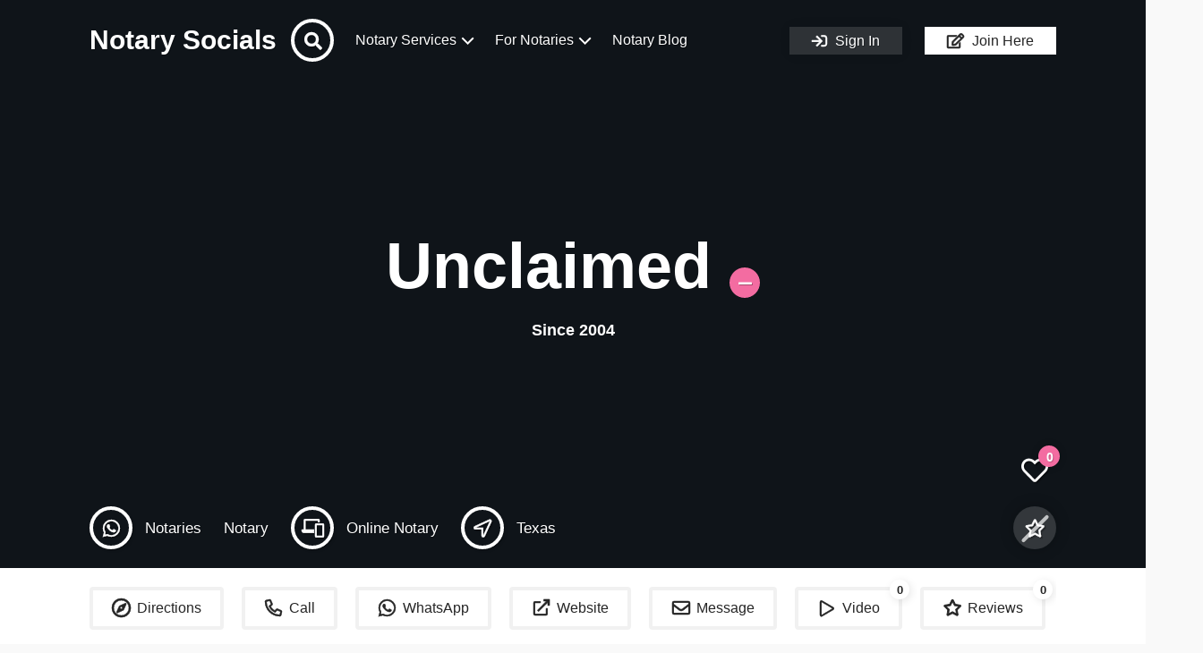

--- FILE ---
content_type: text/html; charset=UTF-8
request_url: https://notarysocials.com/listing/vanessa-brown-converse-texas-notary/
body_size: 63577
content:
<!DOCTYPE html><html lang="en-US"><head><script data-no-optimize="1">var litespeed_docref=sessionStorage.getItem("litespeed_docref");litespeed_docref&&(Object.defineProperty(document,"referrer",{get:function(){return litespeed_docref}}),sessionStorage.removeItem("litespeed_docref"));</script> <meta charset="UTF-8"><meta http-equiv="X-UA-Compatible" content="IE=edge"><meta name="viewport" content="width=device-width, initial-scale=1, minimum-scale=1, user-scalable=1" /><link rel="profile" href="https://gmpg.org/xfn/11"><title>Unclaimed &#8211; Notary Socials</title><meta name='robots' content='max-image-preview:large' /><link rel='dns-prefetch' href='//app.minicoursegenerator.com' /><link rel='dns-prefetch' href='//fonts.googleapis.com' /><link rel='dns-prefetch' href='//code.jquery.com' /><link rel="alternate" type="application/rss+xml" title="Notary Socials &raquo; Feed" href="https://notarysocials.com/feed/" /><link rel="alternate" type="application/rss+xml" title="Notary Socials &raquo; Comments Feed" href="https://notarysocials.com/comments/feed/" /><link rel="alternate" type="application/rss+xml" title="Notary Socials &raquo; Unclaimed Comments Feed" href="https://notarysocials.com/listing/vanessa-brown-converse-texas-notary/feed/" /><link rel="alternate" title="oEmbed (JSON)" type="application/json+oembed" href="https://notarysocials.com/wp-json/oembed/1.0/embed?url=https%3A%2F%2Fnotarysocials.com%2Flisting%2Fvanessa-brown-converse-texas-notary%2F" /><link rel="alternate" title="oEmbed (XML)" type="text/xml+oembed" href="https://notarysocials.com/wp-json/oembed/1.0/embed?url=https%3A%2F%2Fnotarysocials.com%2Flisting%2Fvanessa-brown-converse-texas-notary%2F&#038;format=xml" /><style id='wp-img-auto-sizes-contain-inline-css'>img:is([sizes=auto i],[sizes^="auto," i]){contain-intrinsic-size:3000px 1500px}
/*# sourceURL=wp-img-auto-sizes-contain-inline-css */</style><style>1{content-visibility:auto;contain-intrinsic-size:1px 1000px;}</style><link data-optimized="2" rel="stylesheet" href="https://notarysocials.com/wp-content/litespeed/css/97340b7e29b39406b10bd0d01ea39513.css?ver=5b88b" /><style id='wp-block-heading-inline-css'>h1:where(.wp-block-heading).has-background,h2:where(.wp-block-heading).has-background,h3:where(.wp-block-heading).has-background,h4:where(.wp-block-heading).has-background,h5:where(.wp-block-heading).has-background,h6:where(.wp-block-heading).has-background{padding:1.25em 2.375em}h1.has-text-align-left[style*=writing-mode]:where([style*=vertical-lr]),h1.has-text-align-right[style*=writing-mode]:where([style*=vertical-rl]),h2.has-text-align-left[style*=writing-mode]:where([style*=vertical-lr]),h2.has-text-align-right[style*=writing-mode]:where([style*=vertical-rl]),h3.has-text-align-left[style*=writing-mode]:where([style*=vertical-lr]),h3.has-text-align-right[style*=writing-mode]:where([style*=vertical-rl]),h4.has-text-align-left[style*=writing-mode]:where([style*=vertical-lr]),h4.has-text-align-right[style*=writing-mode]:where([style*=vertical-rl]),h5.has-text-align-left[style*=writing-mode]:where([style*=vertical-lr]),h5.has-text-align-right[style*=writing-mode]:where([style*=vertical-rl]),h6.has-text-align-left[style*=writing-mode]:where([style*=vertical-lr]),h6.has-text-align-right[style*=writing-mode]:where([style*=vertical-rl]){rotate:180deg}
/*# sourceURL=https://notarysocials.com/wp-includes/blocks/heading/style.min.css */</style><style id='wp-block-paragraph-inline-css'>.is-small-text{font-size:.875em}.is-regular-text{font-size:1em}.is-large-text{font-size:2.25em}.is-larger-text{font-size:3em}.has-drop-cap:not(:focus):first-letter{float:left;font-size:8.4em;font-style:normal;font-weight:100;line-height:.68;margin:.05em .1em 0 0;text-transform:uppercase}body.rtl .has-drop-cap:not(:focus):first-letter{float:none;margin-left:.1em}p.has-drop-cap.has-background{overflow:hidden}:root :where(p.has-background){padding:1.25em 2.375em}:where(p.has-text-color:not(.has-link-color)) a{color:inherit}p.has-text-align-left[style*="writing-mode:vertical-lr"],p.has-text-align-right[style*="writing-mode:vertical-rl"]{rotate:180deg}
/*# sourceURL=https://notarysocials.com/wp-includes/blocks/paragraph/style.min.css */</style><style id='global-styles-inline-css'>:root{--wp--preset--aspect-ratio--square: 1;--wp--preset--aspect-ratio--4-3: 4/3;--wp--preset--aspect-ratio--3-4: 3/4;--wp--preset--aspect-ratio--3-2: 3/2;--wp--preset--aspect-ratio--2-3: 2/3;--wp--preset--aspect-ratio--16-9: 16/9;--wp--preset--aspect-ratio--9-16: 9/16;--wp--preset--color--black: #000000;--wp--preset--color--cyan-bluish-gray: #abb8c3;--wp--preset--color--white: #ffffff;--wp--preset--color--pale-pink: #f78da7;--wp--preset--color--vivid-red: #cf2e2e;--wp--preset--color--luminous-vivid-orange: #ff6900;--wp--preset--color--luminous-vivid-amber: #fcb900;--wp--preset--color--light-green-cyan: #7bdcb5;--wp--preset--color--vivid-green-cyan: #00d084;--wp--preset--color--pale-cyan-blue: #8ed1fc;--wp--preset--color--vivid-cyan-blue: #0693e3;--wp--preset--color--vivid-purple: #9b51e0;--wp--preset--color--very-dark-gray: #23282d;--wp--preset--color--strong-red: #ab0303;--wp--preset--color--strong-green: #0e490b;--wp--preset--color--royal-blue: #2489d3;--wp--preset--color--strong-magenta: #861890;--wp--preset--color--very-light-gray: #eee;--wp--preset--color--very-light-red: #f9e8e8;--wp--preset--color--very-light-green: #e6f9e5;--wp--preset--color--very-light-blue: #e7f2f5;--wp--preset--color--very-light-yellow: #f8f9cd;--wp--preset--gradient--vivid-cyan-blue-to-vivid-purple: linear-gradient(135deg,rgb(6,147,227) 0%,rgb(155,81,224) 100%);--wp--preset--gradient--light-green-cyan-to-vivid-green-cyan: linear-gradient(135deg,rgb(122,220,180) 0%,rgb(0,208,130) 100%);--wp--preset--gradient--luminous-vivid-amber-to-luminous-vivid-orange: linear-gradient(135deg,rgb(252,185,0) 0%,rgb(255,105,0) 100%);--wp--preset--gradient--luminous-vivid-orange-to-vivid-red: linear-gradient(135deg,rgb(255,105,0) 0%,rgb(207,46,46) 100%);--wp--preset--gradient--very-light-gray-to-cyan-bluish-gray: linear-gradient(135deg,rgb(238,238,238) 0%,rgb(169,184,195) 100%);--wp--preset--gradient--cool-to-warm-spectrum: linear-gradient(135deg,rgb(74,234,220) 0%,rgb(151,120,209) 20%,rgb(207,42,186) 40%,rgb(238,44,130) 60%,rgb(251,105,98) 80%,rgb(254,248,76) 100%);--wp--preset--gradient--blush-light-purple: linear-gradient(135deg,rgb(255,206,236) 0%,rgb(152,150,240) 100%);--wp--preset--gradient--blush-bordeaux: linear-gradient(135deg,rgb(254,205,165) 0%,rgb(254,45,45) 50%,rgb(107,0,62) 100%);--wp--preset--gradient--luminous-dusk: linear-gradient(135deg,rgb(255,203,112) 0%,rgb(199,81,192) 50%,rgb(65,88,208) 100%);--wp--preset--gradient--pale-ocean: linear-gradient(135deg,rgb(255,245,203) 0%,rgb(182,227,212) 50%,rgb(51,167,181) 100%);--wp--preset--gradient--electric-grass: linear-gradient(135deg,rgb(202,248,128) 0%,rgb(113,206,126) 100%);--wp--preset--gradient--midnight: linear-gradient(135deg,rgb(2,3,129) 0%,rgb(40,116,252) 100%);--wp--preset--font-size--small: 13px;--wp--preset--font-size--medium: 20px;--wp--preset--font-size--large: 36px;--wp--preset--font-size--x-large: 42px;--wp--preset--spacing--20: 0.44rem;--wp--preset--spacing--30: 0.67rem;--wp--preset--spacing--40: 1rem;--wp--preset--spacing--50: 1.5rem;--wp--preset--spacing--60: 2.25rem;--wp--preset--spacing--70: 3.38rem;--wp--preset--spacing--80: 5.06rem;--wp--preset--shadow--natural: 6px 6px 9px rgba(0, 0, 0, 0.2);--wp--preset--shadow--deep: 12px 12px 50px rgba(0, 0, 0, 0.4);--wp--preset--shadow--sharp: 6px 6px 0px rgba(0, 0, 0, 0.2);--wp--preset--shadow--outlined: 6px 6px 0px -3px rgb(255, 255, 255), 6px 6px rgb(0, 0, 0);--wp--preset--shadow--crisp: 6px 6px 0px rgb(0, 0, 0);}:where(.is-layout-flex){gap: 0.5em;}:where(.is-layout-grid){gap: 0.5em;}body .is-layout-flex{display: flex;}.is-layout-flex{flex-wrap: wrap;align-items: center;}.is-layout-flex > :is(*, div){margin: 0;}body .is-layout-grid{display: grid;}.is-layout-grid > :is(*, div){margin: 0;}:where(.wp-block-columns.is-layout-flex){gap: 2em;}:where(.wp-block-columns.is-layout-grid){gap: 2em;}:where(.wp-block-post-template.is-layout-flex){gap: 1.25em;}:where(.wp-block-post-template.is-layout-grid){gap: 1.25em;}.has-black-color{color: var(--wp--preset--color--black) !important;}.has-cyan-bluish-gray-color{color: var(--wp--preset--color--cyan-bluish-gray) !important;}.has-white-color{color: var(--wp--preset--color--white) !important;}.has-pale-pink-color{color: var(--wp--preset--color--pale-pink) !important;}.has-vivid-red-color{color: var(--wp--preset--color--vivid-red) !important;}.has-luminous-vivid-orange-color{color: var(--wp--preset--color--luminous-vivid-orange) !important;}.has-luminous-vivid-amber-color{color: var(--wp--preset--color--luminous-vivid-amber) !important;}.has-light-green-cyan-color{color: var(--wp--preset--color--light-green-cyan) !important;}.has-vivid-green-cyan-color{color: var(--wp--preset--color--vivid-green-cyan) !important;}.has-pale-cyan-blue-color{color: var(--wp--preset--color--pale-cyan-blue) !important;}.has-vivid-cyan-blue-color{color: var(--wp--preset--color--vivid-cyan-blue) !important;}.has-vivid-purple-color{color: var(--wp--preset--color--vivid-purple) !important;}.has-black-background-color{background-color: var(--wp--preset--color--black) !important;}.has-cyan-bluish-gray-background-color{background-color: var(--wp--preset--color--cyan-bluish-gray) !important;}.has-white-background-color{background-color: var(--wp--preset--color--white) !important;}.has-pale-pink-background-color{background-color: var(--wp--preset--color--pale-pink) !important;}.has-vivid-red-background-color{background-color: var(--wp--preset--color--vivid-red) !important;}.has-luminous-vivid-orange-background-color{background-color: var(--wp--preset--color--luminous-vivid-orange) !important;}.has-luminous-vivid-amber-background-color{background-color: var(--wp--preset--color--luminous-vivid-amber) !important;}.has-light-green-cyan-background-color{background-color: var(--wp--preset--color--light-green-cyan) !important;}.has-vivid-green-cyan-background-color{background-color: var(--wp--preset--color--vivid-green-cyan) !important;}.has-pale-cyan-blue-background-color{background-color: var(--wp--preset--color--pale-cyan-blue) !important;}.has-vivid-cyan-blue-background-color{background-color: var(--wp--preset--color--vivid-cyan-blue) !important;}.has-vivid-purple-background-color{background-color: var(--wp--preset--color--vivid-purple) !important;}.has-black-border-color{border-color: var(--wp--preset--color--black) !important;}.has-cyan-bluish-gray-border-color{border-color: var(--wp--preset--color--cyan-bluish-gray) !important;}.has-white-border-color{border-color: var(--wp--preset--color--white) !important;}.has-pale-pink-border-color{border-color: var(--wp--preset--color--pale-pink) !important;}.has-vivid-red-border-color{border-color: var(--wp--preset--color--vivid-red) !important;}.has-luminous-vivid-orange-border-color{border-color: var(--wp--preset--color--luminous-vivid-orange) !important;}.has-luminous-vivid-amber-border-color{border-color: var(--wp--preset--color--luminous-vivid-amber) !important;}.has-light-green-cyan-border-color{border-color: var(--wp--preset--color--light-green-cyan) !important;}.has-vivid-green-cyan-border-color{border-color: var(--wp--preset--color--vivid-green-cyan) !important;}.has-pale-cyan-blue-border-color{border-color: var(--wp--preset--color--pale-cyan-blue) !important;}.has-vivid-cyan-blue-border-color{border-color: var(--wp--preset--color--vivid-cyan-blue) !important;}.has-vivid-purple-border-color{border-color: var(--wp--preset--color--vivid-purple) !important;}.has-vivid-cyan-blue-to-vivid-purple-gradient-background{background: var(--wp--preset--gradient--vivid-cyan-blue-to-vivid-purple) !important;}.has-light-green-cyan-to-vivid-green-cyan-gradient-background{background: var(--wp--preset--gradient--light-green-cyan-to-vivid-green-cyan) !important;}.has-luminous-vivid-amber-to-luminous-vivid-orange-gradient-background{background: var(--wp--preset--gradient--luminous-vivid-amber-to-luminous-vivid-orange) !important;}.has-luminous-vivid-orange-to-vivid-red-gradient-background{background: var(--wp--preset--gradient--luminous-vivid-orange-to-vivid-red) !important;}.has-very-light-gray-to-cyan-bluish-gray-gradient-background{background: var(--wp--preset--gradient--very-light-gray-to-cyan-bluish-gray) !important;}.has-cool-to-warm-spectrum-gradient-background{background: var(--wp--preset--gradient--cool-to-warm-spectrum) !important;}.has-blush-light-purple-gradient-background{background: var(--wp--preset--gradient--blush-light-purple) !important;}.has-blush-bordeaux-gradient-background{background: var(--wp--preset--gradient--blush-bordeaux) !important;}.has-luminous-dusk-gradient-background{background: var(--wp--preset--gradient--luminous-dusk) !important;}.has-pale-ocean-gradient-background{background: var(--wp--preset--gradient--pale-ocean) !important;}.has-electric-grass-gradient-background{background: var(--wp--preset--gradient--electric-grass) !important;}.has-midnight-gradient-background{background: var(--wp--preset--gradient--midnight) !important;}.has-small-font-size{font-size: var(--wp--preset--font-size--small) !important;}.has-medium-font-size{font-size: var(--wp--preset--font-size--medium) !important;}.has-large-font-size{font-size: var(--wp--preset--font-size--large) !important;}.has-x-large-font-size{font-size: var(--wp--preset--font-size--x-large) !important;}
/*# sourceURL=global-styles-inline-css */</style><style id='core-block-supports-inline-css'>.wp-elements-f06fab90978c5d85fe6ad220f14bb17f a:where(:not(.wp-element-button)){color:var(--wp--preset--color--very-light-gray);}.wp-elements-51c55499f311d8f94391fafc2378cf36 a:where(:not(.wp-element-button)){color:var(--wp--preset--color--very-light-gray);}
/*# sourceURL=core-block-supports-inline-css */</style><style id='classic-theme-styles-inline-css'>/*! This file is auto-generated */
.wp-block-button__link{color:#fff;background-color:#32373c;border-radius:9999px;box-shadow:none;text-decoration:none;padding:calc(.667em + 2px) calc(1.333em + 2px);font-size:1.125em}.wp-block-file__button{background:#32373c;color:#fff;text-decoration:none}
/*# sourceURL=/wp-includes/css/classic-themes.min.css */</style><style id='woocommerce-inline-inline-css'>.woocommerce form .form-row .required { visibility: visible; }
/*# sourceURL=woocommerce-inline-inline-css */</style><link rel='stylesheet' id='jquery-ui-css' href='//code.jquery.com/ui/1.13.3/themes/smoothness/jquery-ui.min.css?ver=1.13.3' media='all' /><style id='hubhood-main-style-inline-css'>body,#content,.hubhood-hidden-footer #content,.job_listing > section,.hubhood-gallery-slideshow-separator{background-color:#f9f9f9;}
body,.leaflet-cluster,.marker-cluster div,.leaflet-pop-category,.hubhood-search-categories .hubhood-listing-categories a,.page-template-front-page .hubhood-widget-subtitle,.hubhood-page-subtitle,.leaflet-pop-address,.hubhood-listing-amenities-wrapper h5,h3 label,body .hubhood-date-list-item-buttons .atcb-button,#reply-title small,blockquote p cite,.wp-block-quote p cite,.wp-block-quote p footer,.widget li h3,.hubhood-testimonial-review-text,.hubhood-listing-amenities-inner a,.single-product .summary.entry-summary .price del .woocommerce-Price-amount.amount,.hubhood-booking-popup .summary.entry-summary .price del .woocommerce-Price-amount.amount,.hubhood-popup-rating,.hubhood-rating-count,.author-avatar ~ .hubhood-post-by-name .hubhood-author-name,.button,.hubhood-woo-product-card .hubhood-card-content .hubhood-ribbon,.hubhood-review-popup .hubhood-panel-form #reply-title{font-family:"Rubik",sans-serif,serif; font-weight: normal;}.wpac a,.wp-gr.wpac .grw-slider-header-inner .wp-google-right .wp-google-name span, .wp-google-wr a {font-family:"Rubik",sans-serif,serif !important;}.select2-container--default .select2-search--inline .select2-search__field{font-family:"Rubik",sans-serif,serif;}.hubhood-search-box-full form input[type="text"]{font-family:"Rubik",sans-serif,serif;}h1,h2,h3,h4,h5,h6,.hubhood-hero-text-inner, .hubhood-term-card-title, .hubhood-term-counter, .hubhood-terms,.hubhood-logo a,.wp-block-cover-text,.hubhood-author-name,.post-data,.wcfm_dashboard_item_title,#wcfmmp-store .tab_area .tab_links li a,#wcfmmp-store .user_name,#wcfmmp-store #wcfm_store_header h1.wcfm_store_title,.hubhood-featured-ribbon,.leaflet-pop-title, .hubhood-popup-title div,.widget-title,.widget > [class*="wp-block-"] > label,.hubhood-card-content-title,.entry-content .hubhood-card-content-title,.page-content h1, .page-content h2, .page-content h3, .comment-content h1, .comment-content h2, .comment-content h3,.page-content .widget-title,.entry-content h2, .comment-content h2, .hubhood-front-page-widgetized-section .wp-block-search__label,.hubhood-term-text,.hubhood-ribbon,.woocommerce-MyAccount-navigation-link a,.woocommerce-edit-account legend,label[for*="wc_bookings_field"],label[for*="wc-bookings"],.wc-bookings-date-picker .label,.single-product .summary.entry-summary p.price,.single-product .summary.entry-summary span.price,.hubhood-booking-popup .summary.entry-summary p.price,.hubhood-booking-popup .summary.entry-summary span.price,.ui-datepicker-title,.hubhood-booking-permalink,.reviews_heading,.rating_number,.user_rated,.hubhood-page-header-content .hubhood-post-meta-wrapper .posted-on,.hubhood-feature-item .hubhood-feature-item-title span,.entry-content table thead tr th,.comment-content table thead tr th,.hubhood-listing-description-text table thead tr th,strong, b, .hubhood-strong,.hubhood-clean-search-by-filters-button ~ .tooltip .tooltip-inner,.hubhood-clean-search-input-button ~ .tooltip .tooltip-inner,.wp-block-cover p,.wp-block-cover h2,.wp-block-cover-image p,.wp-block-cover-image h2,dt,.has-drop-cap:not(:focus)::first-letter,.has-medium-font-size,.has-large-font-size,.has-huge-font-size,blockquote p,.wp-block-quote p,.hubhood-package-price,.hubhood-author-vote,.comment-box .comment-name,.hubhood-review-popup .hubhood-panel-form #reply-title,.hubhood-term-name-big,.hubhood-login-welcome,.hubhood-business-day-letter,li a.rsswidget,.hubhood-view-counter span,.woocommerce-page div.product .woocommerce-tabs ul.tabs li,.hubhood-grid-design-image-block .hubhood-card-category-name,.tooltip-inner,.hubhood-sale-price,.single-product .summary.entry-summary .price .woocommerce-Price-amount.amount,.hubhood-booking-popup .summary.entry-summary .price .woocommerce-Price-amount.amount,.hubhood-package-description .woocommerce-Price-amount.amount,article thead,.hubhood-listing-search-input-field,.hubhood-listing-search-menu li a,#comments thead,#calendar_wrap thead,#secondary thead,article tbody th,#comments tbody th,#calendar_wrap tbody th,#secondary tbody th,article tfoot,#comments tfoot,#calendar_wrap tfoot,#secondary tfoot,.hubhood-pricing-menu-items .nav-tabs>li>a,.hubhood-price-item-tag-label,.hubhood-pricing-item .hubhood-price-item-title,.hubhood-header-more-info,.hubhood-price-item-price-value,.hubhood-search-regions .hubhood-regions-list a.current,span.lsl-login-new-text,.hubhood-is-desktop.hubhood-ready-for-hover.hubhood_expansive_excerpt.hubhood-card-detail-row-default .hubhood-card-content .hubhood-listing-address,.hubhood-references-distance-metering,.hubhood-card-geolocated-distance,.comment-awaiting-moderation.label-info,.hubhood-pricing-packages-v2 .hubhood-package-subtitle p,.hubhood-listing-price-range-title,.hubhood-listing-average-rating,.job-manager-jobs .job_title > a{font-weight:800;font-family:"Rubik",sans-serif,serif;}h3,h4{font-weight:700}h5,h6{font-weight:600}@media only screen and (max-width: 480px){.hubhood-search-highlight-tip-inner{font-size:15px;font-weight:800;font-family:"Rubik",sans-serif,serif;}}
			.hubhood-featured-heading-title-word:before {
			        background-image    : url("data:image/svg+xml;utf8,<svg xmlns='http://www.w3.org/2000/svg' xmlns:xlink='http://www.w3.org/1999/xlink' width='400' height='400'><g fill-rule='evenodd'><path fill='rgb(243,108,161)' d='M195.443.614c-.338.338-.696.563-.797.5s-.691.329-1.314.87-1.222.962-1.332.934c-.322-.081-6.4 5.872-6.4 6.268 0 .198-.359.474-.798.613-.806.256-4.08 3.208-9.406 8.479-1.599 1.582-2.98 2.804-3.07 2.715s-1.378 1.081-2.864 2.601-3.052 2.876-3.481 3.012-.781.404-.781.594-.359.46-.798.599-1.098.554-1.466.922c-.82.821-6.78.978-7.266.192-.162-.262-.649-.473-1.082-.469-1.101.011-4.335-.956-4.643-1.388-.141-.197-.443-.242-.673-.101s-.515.099-.635-.096-.983-.476-1.916-.625-1.792-.425-1.909-.613-.754-.427-1.416-.531c-1.133-.179-7.047-1.999-8.796-2.708-.44-.179-1.79-.533-3-.788s-2.767-.718-3.46-1.029-1.686-.565-2.206-.565-1.646-.375-2.502-.834c-2.505-1.342-8.063-1.249-10.211.172-.882.584-1.727 1.062-1.877 1.062-.484 0-2.905 2.939-2.697 3.275.11.179.024.325-.192.325-.356 0-1.006 2.021-.851 2.649.035.144-.098.372-.297.506-.487.33-1.938 3.447-2.581 5.545-.286.935-.647 1.7-.8 1.7s-.211.36-.126.8-.016.8-.223.8-.383.225-.391.5-.361 1.22-.786 2.1-.779 1.82-.786 2.088-.374 1.129-.814 1.912-.8 1.61-.8 1.838-.45 1.397-1 2.599-1 2.451-1 2.775-.15.588-.333.588-.338.225-.343.5c-.013.767-2.654 7.282-3.013 7.434-.174.074-.227.279-.118.455s-.07.543-.397.815-.596.709-.596.973c0 .963-4.497 4.223-5.826 4.223-.462 0-.965.124-1.117.277s-.767.299-1.367.328-1.36.155-1.69.281-2.576.44-4.991.698-4.655.683-4.977.943c-.476.385-.52.361-.232-.127.284-.482.24-.51-.223-.145-.317.251-1.702.584-3.078.74s-2.577.408-2.671.559-.993.227-1.999.168-1.829.047-1.829.236-2.348.575-5.218.859-5.31.667-5.423.85-.833.333-1.599.333c-3.094 0-8.068 3.699-8.778 6.528-.149.594-.44 1.184-.648 1.313-.447.276-.385 8.578.068 9.159.172.22.526 4.9.786 10.4s.636 10.45.832 11c1.514 4.241-.18 17.737-2.079 16.564-.188-.116-.341.074-.341.422s-.431.798-.958.998-1.022.511-1.1.69c-.17.391-3.054 2.275-4.042 2.641-.385.143-.7.446-.7.672s-.261.413-.58.413-.739.283-.932.629-.726.842-1.182 1.1c-1.392.79-7.871 5.217-8.444 5.77-.296.286-1.061.79-1.7 1.121s-1.162.776-1.162.99-.339.39-.754.39-1.053.456-1.418 1.013-.835.906-1.046.776-.382-.051-.382.175-.27.307-.6.181c-.359-.138-.6-.003-.6.336 0 .532-4.162 3.553-5.7 4.138-.385.147-.7.528-.7.847s-.154.486-.341.37c-1.032-.637-4.059 5.569-4.059 8.321 0 1.58 1.293 5.352 2.003 5.843.159.11.426.65.594 1.2s1.001 2.201 1.854 3.67 1.549 2.781 1.549 2.917.183.464.407.73c.924 1.096 2.779 4.115 2.786 4.534.004.248.277.675.607.949s.6.829.6 1.233.394 1.103.875 1.551.936 1.213 1.01 1.699.286.98.471 1.1.718.97 1.185 1.89 1.016 1.777 1.223 1.904.493.77.637 1.428.39 1.195.546 1.195.817 1.035 1.469 2.3 1.309 2.357 1.462 2.426.178.384.057.7-.028.574.207.574c1.524 0 1.696 6.046.236 8.286-.318.487-.578 1.134-.578 1.438s-.348.867-.773 1.252c-.445.402-.671.966-.532 1.327.148.387.077.527-.185.365-.48-.297-1.035.807-.688 1.368.124.2.048.364-.169.364s-.65.495-.963 1.1c-1.426 2.757-2.134 3.919-2.69 4.42-.359.323-.387.43-.07.268.438-.225.439-.127.003.57-.289.463-.662.842-.829.842s-.304.27-.304.6-.143.6-.318.6-.999 1.44-1.833 3.2-1.666 3.2-1.851 3.2-.448.516-.586 1.146-.603 1.523-1.032 1.983-.78 1.186-.78 1.611-.273.879-.606 1.007c-.518.199-1.453 1.837-1.56 2.733-.019.154-.259.505-.534.78s-.5.715-.5.977-.253.575-.562.693-.69.813-.846 1.543-.415 1.507-.575 1.727c-.492.676-.487 4.259.008 5.565.991 2.613 1.627 3.835 1.994 3.835.209 0 .381.242.381.538 0 .684 1.377 1.952 1.732 1.596.148-.147.268.033.268.399s.27.667.6.667a8.91 8.91 0 0 1 .777.025c.097.014.853.644 1.678 1.4s1.717 1.375 1.98 1.375.583.27.71.6.491.6.809.6.639.135.713.3c.181.408 3.872 2.9 4.296 2.9.186 0 .558.264.825.586s1.505 1.255 2.749 2.073 2.353 1.602 2.463 1.741c.333.42 3.924 2.8 4.225 2.8.155 0 .572.32.928.71.648.712 2.871 2.242 3.247 2.236.11-.002.438.235.729.525s.796.529 1.123.529.484.18.348.401.175.561.692.758 1.179.644 1.47.995.716.521.945.38.305-.077.169.144.089.763.502 1.206c2.099 2.254 3.815 14.516 2.031 14.516-.215 0-.356.675-.315 1.5.093 1.829-.404 10.387-.935 16.1-.771 8.29-.887 9.823-.858 11.4.056 3.029.153 3.8.481 3.8.181 0 .447.63.592 1.4.157.838.496 1.4.844 1.4.32 0 .582.273.582.606s.539.934 1.199 1.335 1.079.848.933.994-.01.266.301.267 1.066.263 1.676.581 2.905.803 5.1 1.077 3.991.612 3.991.752.585.264 1.3.275a16.09 16.09 0 0 1 2.5.269c.66.137 2.505.365 4.1.505s2.9.373 2.9.516 1.845.498 4.1.789 4.28.637 4.499.767 1.03.292 1.8.36a38.56 38.56 0 0 1 2.201.254 158.06 158.06 0 0 0 3.2.441c1.32.171 2.593.464 2.83.652s.821.266 1.3.174.87.002.87.209.27.377.6.377.96.36 1.4.8.935.801 1.1.803c.416.004 1.956 2.387 2.312 3.578.161.54.54 1.228.841 1.529a2.15 2.15 0 0 1 .547 1.319c0 .424.174.771.387.771s.284.27.158.6-.039.6.194.6.543.63.687 1.4.434 1.4.642 1.4.276.168.149.372-.047.486.176.624.409.556.411.928.446 1.576.987 2.676.99 2.256.996 2.569.328.928.713 1.368.483.674.217.519c-.324-.19-.292.084.097.831.32.612.582 1.338.584 1.613s.157.5.347.5.659.997 1.042 2.214 1.021 2.882 1.418 3.698.637 1.619.535 1.786.023.302.279.302.363.27.236.6-.084.6.094.6.566.765.863 1.7c1.564 4.925 4.553 8.833 7.153 9.353.679.136 1.235.392 1.235.57 0 .579 6.003.615 6.368.038.127-.202 1.312-.588 2.632-.858s2.58-.627 2.8-.794 1.615-.541 3.1-.83 2.7-.649 2.7-.8 1.074-.486 2.387-.745 2.486-.629 2.607-.825 1.252-.567 2.513-.825 2.473-.612 2.693-.784 1.432-.525 2.693-.784 2.386-.621 2.5-.805 1.153-.463 2.307-.618 2.855-.621 3.778-1.037 2.192-.756 2.82-.756 1.316-.174 1.528-.386c.478-.478 4.892.603 5.805 1.421.348.311.843.565 1.1.565a.47.47 0 0 1 .469.467c0 .256.098.368.218.248.236-.235 3.382 2.645 3.382 3.096 0 .312 2.175 2.093 2.19 1.793.006-.108.946.702 2.09 1.8l3.654 3.475c.866.813 1.476 1.578 1.354 1.7s.045.221.37.221 1.843 1.215 3.373 2.7 3.711 3.499 4.848 4.476 2.273 2.16 2.524 2.63 1.077 1.079 1.834 1.353 1.278.656 1.158.849c-.261.422 1.19 1.273 1.552.911.139-.139.253-.049.253.2 0 1.883 8.856 2.606 10.715.875.41-.383 1.121-.815 1.579-.96s.933-.528 1.056-.849.49-.585.814-.585.717-.208.874-.462c.189-.305.108-.352-.238-.138s-.427.167-.238-.138c.157-.254.529-.462.826-.462s.995-.54 1.551-1.2 1.231-1.2 1.502-1.2.378-.114.238-.254c-.242-.242 2.362-2.546 2.878-2.546.136 0 .876-.803 1.645-1.785s1.559-1.792 1.756-1.8.737-.369 1.2-.802c3.088-2.885 4.642-4.491 4.642-4.799 0-.195.264-.414.586-.485.926-.204 4.816-3.597 5.757-5.021.47-.711 1.305-1.405 1.855-1.543s1.01-.457 1.019-.708c.046-1.248 6.231-3.761 7.574-3.078.335.171 1.479.424 2.542.562s2.143.384 2.4.545.647.334.867.386c2.615.615 4.111 1.041 4.645 1.324.355.188 1.795.565 3.2.837s2.687.692 2.849.931.297.279.3.087.276-.125.606.149.6.401.6.283.945.149 2.1.593 2.955.992 4 1.218 1.9.581 1.9.788.405.335.9.286 1.407.118 2.026.371 1.554.461 2.076.461 1.07.192 1.215.427.516.331.823.213.56-.061.56.127.81.464 1.8.612 1.8.437 1.8.641c0 .394.609.463 3.796.427 1.098-.013 2.058-.208 2.133-.435s.528-.413 1.004-.413c1.825-.004 5.504-2.981 6.099-4.936.144-.474.495-1.133.778-1.463.514-.598 1.595-3.929 1.461-4.5-.039-.165.095-.3.297-.3.364 0 1.065-2.29.898-2.93-.047-.181.09-.221.305-.088s.591-.528.834-1.47c.412-1.598.858-2.753 2.199-5.696.297-.651.434-1.354.306-1.562s-.04-.258.196-.112c.256.158.541-.259.708-1.039.154-.716.392-1.483.53-1.703.456-.73 1.244-3.189 1.25-3.9.003-.385.179-.7.39-.7s.6-.72.863-1.6.661-1.6.883-1.6.297-.107.167-.237.11-1.046.534-2.036.67-1.963.547-2.163-.049-.364.167-.364.605-.641.863-1.425c1.084-3.283 5.638-6.282 10.222-6.731 5.471-.536 7.216-.775 7.57-1.038.432-.321 2.547-.688 6.137-1.065 1.245-.131 2.443-.372 2.663-.535.385-.285 4.862-.905 6.3-.872.385.009.7-.126.7-.299s.747-.24 1.66-.149 1.768.002 1.9-.199 2.071-.57 4.308-.82c2.78-.312 4.554-.732 5.6-1.327 1.907-1.083 4.532-3.528 4.532-4.221 0-.286.15-.519.333-.519s.358-.225.387-.5.182-1.13.338-1.9c.401-1.97.396-4.251-.023-10-.201-2.75-.342-5.501-.315-6.114s-.09-1.028-.262-.922c-.371.229-1.308-16.74-1.223-22.164.079-5.083.089-5.2.451-5.2.173 0 .314-.27.314-.6s.17-.6.378-.6.625-.495.927-1.1.761-1.055 1.022-1 .473-.078.473-.295.765-.874 1.7-1.46 1.79-1.174 1.9-1.309.875-.598 1.7-1.031 1.5-.921 1.5-1.086.585-.6 1.3-.968 1.591-1.003 1.947-1.41.851-.741 1.1-.741.453-.18.453-.4.236-.4.525-.4.883-.315 1.321-.7 1.084-.88 1.435-1.1c3.142-1.973 8.331-5.556 9.219-6.366.605-.551 1.1-.911 1.1-.8 0 .178 1.415-.811 4.751-3.319 1.812-1.363 3.249-2.804 3.249-3.258 0-.251.138-.457.306-.457 1.207 0 2.345-7.95 1.236-8.636-.195-.121-.252-.387-.125-.591s-.051-.772-.394-1.261-.623-1.21-.623-1.601-.171-.711-.379-.711-.816-.855-1.35-1.9c-2.529-4.947-3.305-6.322-3.719-6.591-.246-.159-.685-.879-.977-1.6s-.63-1.399-.752-1.509-.673-1.095-1.223-2.188-1.315-2.342-1.7-2.775-.7-1.024-.7-1.312-.159-.525-.353-.525-.459-.315-.589-.7a7.09 7.09 0 0 0-.618-1.3c-.21-.33-.497-.87-.638-1.2s-.783-1.5-1.429-2.6-1.285-2.315-1.42-2.7-.391-.7-.569-.7-.544-.675-.816-1.5-.781-1.71-1.131-1.968c-.819-.601-.94-6.964-.137-7.232.275-.092.5-.384.5-.649 0-.501.592-1.696 2.732-5.513.697-1.244 1.268-2.509 1.268-2.812s.36-.809.8-1.126.8-.807.8-1.088.17-.512.377-.512.307-.365.221-.811-.006-.718.177-.604.443-.107.577-.489.78-1.506 1.437-2.496 1.378-2.25 1.603-2.8.578-1.27.786-1.6c1.818-2.878 4.422-7.713 4.422-8.209 0-.339.257-.715.572-.836s.762-.7.994-1.287.605-1.338.828-1.668c.356-.526 1.268-2.644 1.379-3.2.021-.11.156-.383.298-.606.215-.336.183-3.221-.07-6.262-.031-.367-.313-.766-.628-.887s-.573-.596-.573-1.056-.147-.745-.327-.634-.641-.332-1.026-.984-.856-1.089-1.045-.972-.459-.15-.6-.593-.417-.806-.615-.806-1.13-.546-2.073-1.213L386 144.899c-.55-.372-1.916-1.356-3.036-2.187s-2.217-1.512-2.438-1.512-.728-.36-1.126-.8-.906-.8-1.128-.8-.69-.275-1.038-.61c-1.07-1.031-4.163-3.233-5.534-3.94-.715-.369-1.3-.857-1.3-1.084s-.165-.311-.366-.187-.426.079-.5-.1c-.216-.525-4.562-3.679-5.07-3.679-.255 0-.464-.168-.464-.373s-.396-.499-.879-.652c-.927-.294-5.121-4.067-5.121-4.607 0-.174-.208-.823-.462-1.442s-.49-1.306-.523-1.526-.209-.727-.391-1.127c-.191-.421-.149-1.094.101-1.6.237-.48.43-1.953.428-3.273-.006-4.951.91-20.026 1.257-20.671.546-1.015.998-15.392.503-16.014-.225-.283-.617-1.145-.872-1.915-1.064-3.215-4.318-5.512-8.308-5.867-1.503-.133-2.913-.376-3.133-.538s-2.56-.521-5.2-.795-4.98-.624-5.2-.777-.85-.31-1.4-.349-2.62-.355-4.6-.701-4.185-.663-4.9-.702-1.3-.217-1.3-.396-.315-.283-.7-.232c-1.286.17-6.1-.531-6.1-.89 0-.194-.27-.353-.6-.353s-.603.225-.606.5c-.005.374-.082.382-.306.029-.164-.259-1.087-.544-2.051-.634-1.017-.095-1.956-.442-2.238-.829-.268-.366-.712-.666-.987-.666-.748 0-4.012-3.458-4.012-4.25 0-.378-.315-1.047-.7-1.487s-.479-.671-.208-.513c.357.208.34-.02-.062-.831-1.399-2.827-2.23-4.861-2.23-5.463 0-.361-.163-.656-.363-.656s-.268-.36-.153-.8.026-.8-.198-.8c-.34 0-.647-.58-1.48-2.8l-.363-1a102.87 102.87 0 0 0-1.109-2.8c-.451-1.1-.912-2.405-1.024-2.9s-.362-.9-.557-.9-.324-.135-.289-.3-.05-.57-.189-.9c-.464-1.107-1.207-2.998-1.258-3.2-.027-.11-.395-1.19-.817-2.4l-.81-2.4c-.024-.11-.616-1.42-1.317-2.91S292 23.404 292 23.19s-.17-.39-.377-.39-.697-.54-1.087-1.201-1.075-1.311-1.523-1.447-1.131-.526-1.519-.867c-1.418-1.245-9.504-1.36-10.257-.146-.13.21-1.407.609-2.837.886s-2.69.624-2.8.772-1.37.509-2.8.803-2.7.683-2.822.865-1.022.494-2 .695-2.723.726-3.878 1.168-2.1.707-2.1.589-.242-.014-.537.231-.651.331-.79.192-.483-.072-.763.151-1.5.631-2.71.909-2.38.634-2.6.793-1.57.521-3 .807-2.836.704-3.125.93c-.871.679-6.034.576-6.482-.13-.321-.506-.382-.509-.387-.024s-.089.475-.506-.04c-.275-.339-1.22-1.13-2.1-1.757s-2.075-1.633-2.656-2.236-1.16-.994-1.285-.868-.429-.211-.674-.749a4.21 4.21 0 0 0-1.373-1.552c-.51-.316-2.945-2.509-5.41-4.873s-4.644-4.199-4.842-4.076-.36-.042-.36-.364c0-.639-3.635-3.861-4.356-3.861-.244 0-.444-.258-.444-.573s-.36-.687-.8-.827-.8-.512-.8-.827-.148-.573-.328-.573-.884-.495-1.564-1.1c-2.789-2.482-3.347-2.903-4.877-3.684-2.072-1.057-8.794-1.196-9.788-.202' xmlns='http://www.w3.org/2000/svg'></path></g></svg>");
			}

			.hubhood-badge-svg-background {
			        background-image    : url("data:image/svg+xml;utf8,<svg xmlns='http://www.w3.org/2000/svg' xmlns:xlink='http://www.w3.org/1999/xlink' width='400' height='400'><g fill-rule='evenodd'><path fill='rgb(243,108,161)' d='M195.443.614c-.338.338-.696.563-.797.5s-.691.329-1.314.87-1.222.962-1.332.934c-.322-.081-6.4 5.872-6.4 6.268 0 .198-.359.474-.798.613-.806.256-4.08 3.208-9.406 8.479-1.599 1.582-2.98 2.804-3.07 2.715s-1.378 1.081-2.864 2.601-3.052 2.876-3.481 3.012-.781.404-.781.594-.359.46-.798.599-1.098.554-1.466.922c-.82.821-6.78.978-7.266.192-.162-.262-.649-.473-1.082-.469-1.101.011-4.335-.956-4.643-1.388-.141-.197-.443-.242-.673-.101s-.515.099-.635-.096-.983-.476-1.916-.625-1.792-.425-1.909-.613-.754-.427-1.416-.531c-1.133-.179-7.047-1.999-8.796-2.708-.44-.179-1.79-.533-3-.788s-2.767-.718-3.46-1.029-1.686-.565-2.206-.565-1.646-.375-2.502-.834c-2.505-1.342-8.063-1.249-10.211.172-.882.584-1.727 1.062-1.877 1.062-.484 0-2.905 2.939-2.697 3.275.11.179.024.325-.192.325-.356 0-1.006 2.021-.851 2.649.035.144-.098.372-.297.506-.487.33-1.938 3.447-2.581 5.545-.286.935-.647 1.7-.8 1.7s-.211.36-.126.8-.016.8-.223.8-.383.225-.391.5-.361 1.22-.786 2.1-.779 1.82-.786 2.088-.374 1.129-.814 1.912-.8 1.61-.8 1.838-.45 1.397-1 2.599-1 2.451-1 2.775-.15.588-.333.588-.338.225-.343.5c-.013.767-2.654 7.282-3.013 7.434-.174.074-.227.279-.118.455s-.07.543-.397.815-.596.709-.596.973c0 .963-4.497 4.223-5.826 4.223-.462 0-.965.124-1.117.277s-.767.299-1.367.328-1.36.155-1.69.281-2.576.44-4.991.698-4.655.683-4.977.943c-.476.385-.52.361-.232-.127.284-.482.24-.51-.223-.145-.317.251-1.702.584-3.078.74s-2.577.408-2.671.559-.993.227-1.999.168-1.829.047-1.829.236-2.348.575-5.218.859-5.31.667-5.423.85-.833.333-1.599.333c-3.094 0-8.068 3.699-8.778 6.528-.149.594-.44 1.184-.648 1.313-.447.276-.385 8.578.068 9.159.172.22.526 4.9.786 10.4s.636 10.45.832 11c1.514 4.241-.18 17.737-2.079 16.564-.188-.116-.341.074-.341.422s-.431.798-.958.998-1.022.511-1.1.69c-.17.391-3.054 2.275-4.042 2.641-.385.143-.7.446-.7.672s-.261.413-.58.413-.739.283-.932.629-.726.842-1.182 1.1c-1.392.79-7.871 5.217-8.444 5.77-.296.286-1.061.79-1.7 1.121s-1.162.776-1.162.99-.339.39-.754.39-1.053.456-1.418 1.013-.835.906-1.046.776-.382-.051-.382.175-.27.307-.6.181c-.359-.138-.6-.003-.6.336 0 .532-4.162 3.553-5.7 4.138-.385.147-.7.528-.7.847s-.154.486-.341.37c-1.032-.637-4.059 5.569-4.059 8.321 0 1.58 1.293 5.352 2.003 5.843.159.11.426.65.594 1.2s1.001 2.201 1.854 3.67 1.549 2.781 1.549 2.917.183.464.407.73c.924 1.096 2.779 4.115 2.786 4.534.004.248.277.675.607.949s.6.829.6 1.233.394 1.103.875 1.551.936 1.213 1.01 1.699.286.98.471 1.1.718.97 1.185 1.89 1.016 1.777 1.223 1.904.493.77.637 1.428.39 1.195.546 1.195.817 1.035 1.469 2.3 1.309 2.357 1.462 2.426.178.384.057.7-.028.574.207.574c1.524 0 1.696 6.046.236 8.286-.318.487-.578 1.134-.578 1.438s-.348.867-.773 1.252c-.445.402-.671.966-.532 1.327.148.387.077.527-.185.365-.48-.297-1.035.807-.688 1.368.124.2.048.364-.169.364s-.65.495-.963 1.1c-1.426 2.757-2.134 3.919-2.69 4.42-.359.323-.387.43-.07.268.438-.225.439-.127.003.57-.289.463-.662.842-.829.842s-.304.27-.304.6-.143.6-.318.6-.999 1.44-1.833 3.2-1.666 3.2-1.851 3.2-.448.516-.586 1.146-.603 1.523-1.032 1.983-.78 1.186-.78 1.611-.273.879-.606 1.007c-.518.199-1.453 1.837-1.56 2.733-.019.154-.259.505-.534.78s-.5.715-.5.977-.253.575-.562.693-.69.813-.846 1.543-.415 1.507-.575 1.727c-.492.676-.487 4.259.008 5.565.991 2.613 1.627 3.835 1.994 3.835.209 0 .381.242.381.538 0 .684 1.377 1.952 1.732 1.596.148-.147.268.033.268.399s.27.667.6.667a8.91 8.91 0 0 1 .777.025c.097.014.853.644 1.678 1.4s1.717 1.375 1.98 1.375.583.27.71.6.491.6.809.6.639.135.713.3c.181.408 3.872 2.9 4.296 2.9.186 0 .558.264.825.586s1.505 1.255 2.749 2.073 2.353 1.602 2.463 1.741c.333.42 3.924 2.8 4.225 2.8.155 0 .572.32.928.71.648.712 2.871 2.242 3.247 2.236.11-.002.438.235.729.525s.796.529 1.123.529.484.18.348.401.175.561.692.758 1.179.644 1.47.995.716.521.945.38.305-.077.169.144.089.763.502 1.206c2.099 2.254 3.815 14.516 2.031 14.516-.215 0-.356.675-.315 1.5.093 1.829-.404 10.387-.935 16.1-.771 8.29-.887 9.823-.858 11.4.056 3.029.153 3.8.481 3.8.181 0 .447.63.592 1.4.157.838.496 1.4.844 1.4.32 0 .582.273.582.606s.539.934 1.199 1.335 1.079.848.933.994-.01.266.301.267 1.066.263 1.676.581 2.905.803 5.1 1.077 3.991.612 3.991.752.585.264 1.3.275a16.09 16.09 0 0 1 2.5.269c.66.137 2.505.365 4.1.505s2.9.373 2.9.516 1.845.498 4.1.789 4.28.637 4.499.767 1.03.292 1.8.36a38.56 38.56 0 0 1 2.201.254 158.06 158.06 0 0 0 3.2.441c1.32.171 2.593.464 2.83.652s.821.266 1.3.174.87.002.87.209.27.377.6.377.96.36 1.4.8.935.801 1.1.803c.416.004 1.956 2.387 2.312 3.578.161.54.54 1.228.841 1.529a2.15 2.15 0 0 1 .547 1.319c0 .424.174.771.387.771s.284.27.158.6-.039.6.194.6.543.63.687 1.4.434 1.4.642 1.4.276.168.149.372-.047.486.176.624.409.556.411.928.446 1.576.987 2.676.99 2.256.996 2.569.328.928.713 1.368.483.674.217.519c-.324-.19-.292.084.097.831.32.612.582 1.338.584 1.613s.157.5.347.5.659.997 1.042 2.214 1.021 2.882 1.418 3.698.637 1.619.535 1.786.023.302.279.302.363.27.236.6-.084.6.094.6.566.765.863 1.7c1.564 4.925 4.553 8.833 7.153 9.353.679.136 1.235.392 1.235.57 0 .579 6.003.615 6.368.038.127-.202 1.312-.588 2.632-.858s2.58-.627 2.8-.794 1.615-.541 3.1-.83 2.7-.649 2.7-.8 1.074-.486 2.387-.745 2.486-.629 2.607-.825 1.252-.567 2.513-.825 2.473-.612 2.693-.784 1.432-.525 2.693-.784 2.386-.621 2.5-.805 1.153-.463 2.307-.618 2.855-.621 3.778-1.037 2.192-.756 2.82-.756 1.316-.174 1.528-.386c.478-.478 4.892.603 5.805 1.421.348.311.843.565 1.1.565a.47.47 0 0 1 .469.467c0 .256.098.368.218.248.236-.235 3.382 2.645 3.382 3.096 0 .312 2.175 2.093 2.19 1.793.006-.108.946.702 2.09 1.8l3.654 3.475c.866.813 1.476 1.578 1.354 1.7s.045.221.37.221 1.843 1.215 3.373 2.7 3.711 3.499 4.848 4.476 2.273 2.16 2.524 2.63 1.077 1.079 1.834 1.353 1.278.656 1.158.849c-.261.422 1.19 1.273 1.552.911.139-.139.253-.049.253.2 0 1.883 8.856 2.606 10.715.875.41-.383 1.121-.815 1.579-.96s.933-.528 1.056-.849.49-.585.814-.585.717-.208.874-.462c.189-.305.108-.352-.238-.138s-.427.167-.238-.138c.157-.254.529-.462.826-.462s.995-.54 1.551-1.2 1.231-1.2 1.502-1.2.378-.114.238-.254c-.242-.242 2.362-2.546 2.878-2.546.136 0 .876-.803 1.645-1.785s1.559-1.792 1.756-1.8.737-.369 1.2-.802c3.088-2.885 4.642-4.491 4.642-4.799 0-.195.264-.414.586-.485.926-.204 4.816-3.597 5.757-5.021.47-.711 1.305-1.405 1.855-1.543s1.01-.457 1.019-.708c.046-1.248 6.231-3.761 7.574-3.078.335.171 1.479.424 2.542.562s2.143.384 2.4.545.647.334.867.386c2.615.615 4.111 1.041 4.645 1.324.355.188 1.795.565 3.2.837s2.687.692 2.849.931.297.279.3.087.276-.125.606.149.6.401.6.283.945.149 2.1.593 2.955.992 4 1.218 1.9.581 1.9.788.405.335.9.286 1.407.118 2.026.371 1.554.461 2.076.461 1.07.192 1.215.427.516.331.823.213.56-.061.56.127.81.464 1.8.612 1.8.437 1.8.641c0 .394.609.463 3.796.427 1.098-.013 2.058-.208 2.133-.435s.528-.413 1.004-.413c1.825-.004 5.504-2.981 6.099-4.936.144-.474.495-1.133.778-1.463.514-.598 1.595-3.929 1.461-4.5-.039-.165.095-.3.297-.3.364 0 1.065-2.29.898-2.93-.047-.181.09-.221.305-.088s.591-.528.834-1.47c.412-1.598.858-2.753 2.199-5.696.297-.651.434-1.354.306-1.562s-.04-.258.196-.112c.256.158.541-.259.708-1.039.154-.716.392-1.483.53-1.703.456-.73 1.244-3.189 1.25-3.9.003-.385.179-.7.39-.7s.6-.72.863-1.6.661-1.6.883-1.6.297-.107.167-.237.11-1.046.534-2.036.67-1.963.547-2.163-.049-.364.167-.364.605-.641.863-1.425c1.084-3.283 5.638-6.282 10.222-6.731 5.471-.536 7.216-.775 7.57-1.038.432-.321 2.547-.688 6.137-1.065 1.245-.131 2.443-.372 2.663-.535.385-.285 4.862-.905 6.3-.872.385.009.7-.126.7-.299s.747-.24 1.66-.149 1.768.002 1.9-.199 2.071-.57 4.308-.82c2.78-.312 4.554-.732 5.6-1.327 1.907-1.083 4.532-3.528 4.532-4.221 0-.286.15-.519.333-.519s.358-.225.387-.5.182-1.13.338-1.9c.401-1.97.396-4.251-.023-10-.201-2.75-.342-5.501-.315-6.114s-.09-1.028-.262-.922c-.371.229-1.308-16.74-1.223-22.164.079-5.083.089-5.2.451-5.2.173 0 .314-.27.314-.6s.17-.6.378-.6.625-.495.927-1.1.761-1.055 1.022-1 .473-.078.473-.295.765-.874 1.7-1.46 1.79-1.174 1.9-1.309.875-.598 1.7-1.031 1.5-.921 1.5-1.086.585-.6 1.3-.968 1.591-1.003 1.947-1.41.851-.741 1.1-.741.453-.18.453-.4.236-.4.525-.4.883-.315 1.321-.7 1.084-.88 1.435-1.1c3.142-1.973 8.331-5.556 9.219-6.366.605-.551 1.1-.911 1.1-.8 0 .178 1.415-.811 4.751-3.319 1.812-1.363 3.249-2.804 3.249-3.258 0-.251.138-.457.306-.457 1.207 0 2.345-7.95 1.236-8.636-.195-.121-.252-.387-.125-.591s-.051-.772-.394-1.261-.623-1.21-.623-1.601-.171-.711-.379-.711-.816-.855-1.35-1.9c-2.529-4.947-3.305-6.322-3.719-6.591-.246-.159-.685-.879-.977-1.6s-.63-1.399-.752-1.509-.673-1.095-1.223-2.188-1.315-2.342-1.7-2.775-.7-1.024-.7-1.312-.159-.525-.353-.525-.459-.315-.589-.7a7.09 7.09 0 0 0-.618-1.3c-.21-.33-.497-.87-.638-1.2s-.783-1.5-1.429-2.6-1.285-2.315-1.42-2.7-.391-.7-.569-.7-.544-.675-.816-1.5-.781-1.71-1.131-1.968c-.819-.601-.94-6.964-.137-7.232.275-.092.5-.384.5-.649 0-.501.592-1.696 2.732-5.513.697-1.244 1.268-2.509 1.268-2.812s.36-.809.8-1.126.8-.807.8-1.088.17-.512.377-.512.307-.365.221-.811-.006-.718.177-.604.443-.107.577-.489.78-1.506 1.437-2.496 1.378-2.25 1.603-2.8.578-1.27.786-1.6c1.818-2.878 4.422-7.713 4.422-8.209 0-.339.257-.715.572-.836s.762-.7.994-1.287.605-1.338.828-1.668c.356-.526 1.268-2.644 1.379-3.2.021-.11.156-.383.298-.606.215-.336.183-3.221-.07-6.262-.031-.367-.313-.766-.628-.887s-.573-.596-.573-1.056-.147-.745-.327-.634-.641-.332-1.026-.984-.856-1.089-1.045-.972-.459-.15-.6-.593-.417-.806-.615-.806-1.13-.546-2.073-1.213L386 144.899c-.55-.372-1.916-1.356-3.036-2.187s-2.217-1.512-2.438-1.512-.728-.36-1.126-.8-.906-.8-1.128-.8-.69-.275-1.038-.61c-1.07-1.031-4.163-3.233-5.534-3.94-.715-.369-1.3-.857-1.3-1.084s-.165-.311-.366-.187-.426.079-.5-.1c-.216-.525-4.562-3.679-5.07-3.679-.255 0-.464-.168-.464-.373s-.396-.499-.879-.652c-.927-.294-5.121-4.067-5.121-4.607 0-.174-.208-.823-.462-1.442s-.49-1.306-.523-1.526-.209-.727-.391-1.127c-.191-.421-.149-1.094.101-1.6.237-.48.43-1.953.428-3.273-.006-4.951.91-20.026 1.257-20.671.546-1.015.998-15.392.503-16.014-.225-.283-.617-1.145-.872-1.915-1.064-3.215-4.318-5.512-8.308-5.867-1.503-.133-2.913-.376-3.133-.538s-2.56-.521-5.2-.795-4.98-.624-5.2-.777-.85-.31-1.4-.349-2.62-.355-4.6-.701-4.185-.663-4.9-.702-1.3-.217-1.3-.396-.315-.283-.7-.232c-1.286.17-6.1-.531-6.1-.89 0-.194-.27-.353-.6-.353s-.603.225-.606.5c-.005.374-.082.382-.306.029-.164-.259-1.087-.544-2.051-.634-1.017-.095-1.956-.442-2.238-.829-.268-.366-.712-.666-.987-.666-.748 0-4.012-3.458-4.012-4.25 0-.378-.315-1.047-.7-1.487s-.479-.671-.208-.513c.357.208.34-.02-.062-.831-1.399-2.827-2.23-4.861-2.23-5.463 0-.361-.163-.656-.363-.656s-.268-.36-.153-.8.026-.8-.198-.8c-.34 0-.647-.58-1.48-2.8l-.363-1a102.87 102.87 0 0 0-1.109-2.8c-.451-1.1-.912-2.405-1.024-2.9s-.362-.9-.557-.9-.324-.135-.289-.3-.05-.57-.189-.9c-.464-1.107-1.207-2.998-1.258-3.2-.027-.11-.395-1.19-.817-2.4l-.81-2.4c-.024-.11-.616-1.42-1.317-2.91S292 23.404 292 23.19s-.17-.39-.377-.39-.697-.54-1.087-1.201-1.075-1.311-1.523-1.447-1.131-.526-1.519-.867c-1.418-1.245-9.504-1.36-10.257-.146-.13.21-1.407.609-2.837.886s-2.69.624-2.8.772-1.37.509-2.8.803-2.7.683-2.822.865-1.022.494-2 .695-2.723.726-3.878 1.168-2.1.707-2.1.589-.242-.014-.537.231-.651.331-.79.192-.483-.072-.763.151-1.5.631-2.71.909-2.38.634-2.6.793-1.57.521-3 .807-2.836.704-3.125.93c-.871.679-6.034.576-6.482-.13-.321-.506-.382-.509-.387-.024s-.089.475-.506-.04c-.275-.339-1.22-1.13-2.1-1.757s-2.075-1.633-2.656-2.236-1.16-.994-1.285-.868-.429-.211-.674-.749a4.21 4.21 0 0 0-1.373-1.552c-.51-.316-2.945-2.509-5.41-4.873s-4.644-4.199-4.842-4.076-.36-.042-.36-.364c0-.639-3.635-3.861-4.356-3.861-.244 0-.444-.258-.444-.573s-.36-.687-.8-.827-.8-.512-.8-.827-.148-.573-.328-.573-.884-.495-1.564-1.1c-2.789-2.482-3.347-2.903-4.877-3.684-2.072-1.057-8.794-1.196-9.788-.202' xmlns='http://www.w3.org/2000/svg'></path></g></svg>");
			}

			.hubhood-badge-svg-background-icon:after {
			        background-image    : url("data:image/svg+xml;utf8,<svg style='filter: drop-shadow(0 0 1px rgb(0 0 0 / 0.4));' xmlns='http://www.w3.org/2000/svg' xmlns:xlink='http://www.w3.org/1999/xlink' width='400' height='400'><g fill-rule='evenodd'><path fill='rgb(243,108,161)' d='M195.443.614c-.338.338-.696.563-.797.5s-.691.329-1.314.87-1.222.962-1.332.934c-.322-.081-6.4 5.872-6.4 6.268 0 .198-.359.474-.798.613-.806.256-4.08 3.208-9.406 8.479-1.599 1.582-2.98 2.804-3.07 2.715s-1.378 1.081-2.864 2.601-3.052 2.876-3.481 3.012-.781.404-.781.594-.359.46-.798.599-1.098.554-1.466.922c-.82.821-6.78.978-7.266.192-.162-.262-.649-.473-1.082-.469-1.101.011-4.335-.956-4.643-1.388-.141-.197-.443-.242-.673-.101s-.515.099-.635-.096-.983-.476-1.916-.625-1.792-.425-1.909-.613-.754-.427-1.416-.531c-1.133-.179-7.047-1.999-8.796-2.708-.44-.179-1.79-.533-3-.788s-2.767-.718-3.46-1.029-1.686-.565-2.206-.565-1.646-.375-2.502-.834c-2.505-1.342-8.063-1.249-10.211.172-.882.584-1.727 1.062-1.877 1.062-.484 0-2.905 2.939-2.697 3.275.11.179.024.325-.192.325-.356 0-1.006 2.021-.851 2.649.035.144-.098.372-.297.506-.487.33-1.938 3.447-2.581 5.545-.286.935-.647 1.7-.8 1.7s-.211.36-.126.8-.016.8-.223.8-.383.225-.391.5-.361 1.22-.786 2.1-.779 1.82-.786 2.088-.374 1.129-.814 1.912-.8 1.61-.8 1.838-.45 1.397-1 2.599-1 2.451-1 2.775-.15.588-.333.588-.338.225-.343.5c-.013.767-2.654 7.282-3.013 7.434-.174.074-.227.279-.118.455s-.07.543-.397.815-.596.709-.596.973c0 .963-4.497 4.223-5.826 4.223-.462 0-.965.124-1.117.277s-.767.299-1.367.328-1.36.155-1.69.281-2.576.44-4.991.698-4.655.683-4.977.943c-.476.385-.52.361-.232-.127.284-.482.24-.51-.223-.145-.317.251-1.702.584-3.078.74s-2.577.408-2.671.559-.993.227-1.999.168-1.829.047-1.829.236-2.348.575-5.218.859-5.31.667-5.423.85-.833.333-1.599.333c-3.094 0-8.068 3.699-8.778 6.528-.149.594-.44 1.184-.648 1.313-.447.276-.385 8.578.068 9.159.172.22.526 4.9.786 10.4s.636 10.45.832 11c1.514 4.241-.18 17.737-2.079 16.564-.188-.116-.341.074-.341.422s-.431.798-.958.998-1.022.511-1.1.69c-.17.391-3.054 2.275-4.042 2.641-.385.143-.7.446-.7.672s-.261.413-.58.413-.739.283-.932.629-.726.842-1.182 1.1c-1.392.79-7.871 5.217-8.444 5.77-.296.286-1.061.79-1.7 1.121s-1.162.776-1.162.99-.339.39-.754.39-1.053.456-1.418 1.013-.835.906-1.046.776-.382-.051-.382.175-.27.307-.6.181c-.359-.138-.6-.003-.6.336 0 .532-4.162 3.553-5.7 4.138-.385.147-.7.528-.7.847s-.154.486-.341.37c-1.032-.637-4.059 5.569-4.059 8.321 0 1.58 1.293 5.352 2.003 5.843.159.11.426.65.594 1.2s1.001 2.201 1.854 3.67 1.549 2.781 1.549 2.917.183.464.407.73c.924 1.096 2.779 4.115 2.786 4.534.004.248.277.675.607.949s.6.829.6 1.233.394 1.103.875 1.551.936 1.213 1.01 1.699.286.98.471 1.1.718.97 1.185 1.89 1.016 1.777 1.223 1.904.493.77.637 1.428.39 1.195.546 1.195.817 1.035 1.469 2.3 1.309 2.357 1.462 2.426.178.384.057.7-.028.574.207.574c1.524 0 1.696 6.046.236 8.286-.318.487-.578 1.134-.578 1.438s-.348.867-.773 1.252c-.445.402-.671.966-.532 1.327.148.387.077.527-.185.365-.48-.297-1.035.807-.688 1.368.124.2.048.364-.169.364s-.65.495-.963 1.1c-1.426 2.757-2.134 3.919-2.69 4.42-.359.323-.387.43-.07.268.438-.225.439-.127.003.57-.289.463-.662.842-.829.842s-.304.27-.304.6-.143.6-.318.6-.999 1.44-1.833 3.2-1.666 3.2-1.851 3.2-.448.516-.586 1.146-.603 1.523-1.032 1.983-.78 1.186-.78 1.611-.273.879-.606 1.007c-.518.199-1.453 1.837-1.56 2.733-.019.154-.259.505-.534.78s-.5.715-.5.977-.253.575-.562.693-.69.813-.846 1.543-.415 1.507-.575 1.727c-.492.676-.487 4.259.008 5.565.991 2.613 1.627 3.835 1.994 3.835.209 0 .381.242.381.538 0 .684 1.377 1.952 1.732 1.596.148-.147.268.033.268.399s.27.667.6.667a8.91 8.91 0 0 1 .777.025c.097.014.853.644 1.678 1.4s1.717 1.375 1.98 1.375.583.27.71.6.491.6.809.6.639.135.713.3c.181.408 3.872 2.9 4.296 2.9.186 0 .558.264.825.586s1.505 1.255 2.749 2.073 2.353 1.602 2.463 1.741c.333.42 3.924 2.8 4.225 2.8.155 0 .572.32.928.71.648.712 2.871 2.242 3.247 2.236.11-.002.438.235.729.525s.796.529 1.123.529.484.18.348.401.175.561.692.758 1.179.644 1.47.995.716.521.945.38.305-.077.169.144.089.763.502 1.206c2.099 2.254 3.815 14.516 2.031 14.516-.215 0-.356.675-.315 1.5.093 1.829-.404 10.387-.935 16.1-.771 8.29-.887 9.823-.858 11.4.056 3.029.153 3.8.481 3.8.181 0 .447.63.592 1.4.157.838.496 1.4.844 1.4.32 0 .582.273.582.606s.539.934 1.199 1.335 1.079.848.933.994-.01.266.301.267 1.066.263 1.676.581 2.905.803 5.1 1.077 3.991.612 3.991.752.585.264 1.3.275a16.09 16.09 0 0 1 2.5.269c.66.137 2.505.365 4.1.505s2.9.373 2.9.516 1.845.498 4.1.789 4.28.637 4.499.767 1.03.292 1.8.36a38.56 38.56 0 0 1 2.201.254 158.06 158.06 0 0 0 3.2.441c1.32.171 2.593.464 2.83.652s.821.266 1.3.174.87.002.87.209.27.377.6.377.96.36 1.4.8.935.801 1.1.803c.416.004 1.956 2.387 2.312 3.578.161.54.54 1.228.841 1.529a2.15 2.15 0 0 1 .547 1.319c0 .424.174.771.387.771s.284.27.158.6-.039.6.194.6.543.63.687 1.4.434 1.4.642 1.4.276.168.149.372-.047.486.176.624.409.556.411.928.446 1.576.987 2.676.99 2.256.996 2.569.328.928.713 1.368.483.674.217.519c-.324-.19-.292.084.097.831.32.612.582 1.338.584 1.613s.157.5.347.5.659.997 1.042 2.214 1.021 2.882 1.418 3.698.637 1.619.535 1.786.023.302.279.302.363.27.236.6-.084.6.094.6.566.765.863 1.7c1.564 4.925 4.553 8.833 7.153 9.353.679.136 1.235.392 1.235.57 0 .579 6.003.615 6.368.038.127-.202 1.312-.588 2.632-.858s2.58-.627 2.8-.794 1.615-.541 3.1-.83 2.7-.649 2.7-.8 1.074-.486 2.387-.745 2.486-.629 2.607-.825 1.252-.567 2.513-.825 2.473-.612 2.693-.784 1.432-.525 2.693-.784 2.386-.621 2.5-.805 1.153-.463 2.307-.618 2.855-.621 3.778-1.037 2.192-.756 2.82-.756 1.316-.174 1.528-.386c.478-.478 4.892.603 5.805 1.421.348.311.843.565 1.1.565a.47.47 0 0 1 .469.467c0 .256.098.368.218.248.236-.235 3.382 2.645 3.382 3.096 0 .312 2.175 2.093 2.19 1.793.006-.108.946.702 2.09 1.8l3.654 3.475c.866.813 1.476 1.578 1.354 1.7s.045.221.37.221 1.843 1.215 3.373 2.7 3.711 3.499 4.848 4.476 2.273 2.16 2.524 2.63 1.077 1.079 1.834 1.353 1.278.656 1.158.849c-.261.422 1.19 1.273 1.552.911.139-.139.253-.049.253.2 0 1.883 8.856 2.606 10.715.875.41-.383 1.121-.815 1.579-.96s.933-.528 1.056-.849.49-.585.814-.585.717-.208.874-.462c.189-.305.108-.352-.238-.138s-.427.167-.238-.138c.157-.254.529-.462.826-.462s.995-.54 1.551-1.2 1.231-1.2 1.502-1.2.378-.114.238-.254c-.242-.242 2.362-2.546 2.878-2.546.136 0 .876-.803 1.645-1.785s1.559-1.792 1.756-1.8.737-.369 1.2-.802c3.088-2.885 4.642-4.491 4.642-4.799 0-.195.264-.414.586-.485.926-.204 4.816-3.597 5.757-5.021.47-.711 1.305-1.405 1.855-1.543s1.01-.457 1.019-.708c.046-1.248 6.231-3.761 7.574-3.078.335.171 1.479.424 2.542.562s2.143.384 2.4.545.647.334.867.386c2.615.615 4.111 1.041 4.645 1.324.355.188 1.795.565 3.2.837s2.687.692 2.849.931.297.279.3.087.276-.125.606.149.6.401.6.283.945.149 2.1.593 2.955.992 4 1.218 1.9.581 1.9.788.405.335.9.286 1.407.118 2.026.371 1.554.461 2.076.461 1.07.192 1.215.427.516.331.823.213.56-.061.56.127.81.464 1.8.612 1.8.437 1.8.641c0 .394.609.463 3.796.427 1.098-.013 2.058-.208 2.133-.435s.528-.413 1.004-.413c1.825-.004 5.504-2.981 6.099-4.936.144-.474.495-1.133.778-1.463.514-.598 1.595-3.929 1.461-4.5-.039-.165.095-.3.297-.3.364 0 1.065-2.29.898-2.93-.047-.181.09-.221.305-.088s.591-.528.834-1.47c.412-1.598.858-2.753 2.199-5.696.297-.651.434-1.354.306-1.562s-.04-.258.196-.112c.256.158.541-.259.708-1.039.154-.716.392-1.483.53-1.703.456-.73 1.244-3.189 1.25-3.9.003-.385.179-.7.39-.7s.6-.72.863-1.6.661-1.6.883-1.6.297-.107.167-.237.11-1.046.534-2.036.67-1.963.547-2.163-.049-.364.167-.364.605-.641.863-1.425c1.084-3.283 5.638-6.282 10.222-6.731 5.471-.536 7.216-.775 7.57-1.038.432-.321 2.547-.688 6.137-1.065 1.245-.131 2.443-.372 2.663-.535.385-.285 4.862-.905 6.3-.872.385.009.7-.126.7-.299s.747-.24 1.66-.149 1.768.002 1.9-.199 2.071-.57 4.308-.82c2.78-.312 4.554-.732 5.6-1.327 1.907-1.083 4.532-3.528 4.532-4.221 0-.286.15-.519.333-.519s.358-.225.387-.5.182-1.13.338-1.9c.401-1.97.396-4.251-.023-10-.201-2.75-.342-5.501-.315-6.114s-.09-1.028-.262-.922c-.371.229-1.308-16.74-1.223-22.164.079-5.083.089-5.2.451-5.2.173 0 .314-.27.314-.6s.17-.6.378-.6.625-.495.927-1.1.761-1.055 1.022-1 .473-.078.473-.295.765-.874 1.7-1.46 1.79-1.174 1.9-1.309.875-.598 1.7-1.031 1.5-.921 1.5-1.086.585-.6 1.3-.968 1.591-1.003 1.947-1.41.851-.741 1.1-.741.453-.18.453-.4.236-.4.525-.4.883-.315 1.321-.7 1.084-.88 1.435-1.1c3.142-1.973 8.331-5.556 9.219-6.366.605-.551 1.1-.911 1.1-.8 0 .178 1.415-.811 4.751-3.319 1.812-1.363 3.249-2.804 3.249-3.258 0-.251.138-.457.306-.457 1.207 0 2.345-7.95 1.236-8.636-.195-.121-.252-.387-.125-.591s-.051-.772-.394-1.261-.623-1.21-.623-1.601-.171-.711-.379-.711-.816-.855-1.35-1.9c-2.529-4.947-3.305-6.322-3.719-6.591-.246-.159-.685-.879-.977-1.6s-.63-1.399-.752-1.509-.673-1.095-1.223-2.188-1.315-2.342-1.7-2.775-.7-1.024-.7-1.312-.159-.525-.353-.525-.459-.315-.589-.7a7.09 7.09 0 0 0-.618-1.3c-.21-.33-.497-.87-.638-1.2s-.783-1.5-1.429-2.6-1.285-2.315-1.42-2.7-.391-.7-.569-.7-.544-.675-.816-1.5-.781-1.71-1.131-1.968c-.819-.601-.94-6.964-.137-7.232.275-.092.5-.384.5-.649 0-.501.592-1.696 2.732-5.513.697-1.244 1.268-2.509 1.268-2.812s.36-.809.8-1.126.8-.807.8-1.088.17-.512.377-.512.307-.365.221-.811-.006-.718.177-.604.443-.107.577-.489.78-1.506 1.437-2.496 1.378-2.25 1.603-2.8.578-1.27.786-1.6c1.818-2.878 4.422-7.713 4.422-8.209 0-.339.257-.715.572-.836s.762-.7.994-1.287.605-1.338.828-1.668c.356-.526 1.268-2.644 1.379-3.2.021-.11.156-.383.298-.606.215-.336.183-3.221-.07-6.262-.031-.367-.313-.766-.628-.887s-.573-.596-.573-1.056-.147-.745-.327-.634-.641-.332-1.026-.984-.856-1.089-1.045-.972-.459-.15-.6-.593-.417-.806-.615-.806-1.13-.546-2.073-1.213L386 144.899c-.55-.372-1.916-1.356-3.036-2.187s-2.217-1.512-2.438-1.512-.728-.36-1.126-.8-.906-.8-1.128-.8-.69-.275-1.038-.61c-1.07-1.031-4.163-3.233-5.534-3.94-.715-.369-1.3-.857-1.3-1.084s-.165-.311-.366-.187-.426.079-.5-.1c-.216-.525-4.562-3.679-5.07-3.679-.255 0-.464-.168-.464-.373s-.396-.499-.879-.652c-.927-.294-5.121-4.067-5.121-4.607 0-.174-.208-.823-.462-1.442s-.49-1.306-.523-1.526-.209-.727-.391-1.127c-.191-.421-.149-1.094.101-1.6.237-.48.43-1.953.428-3.273-.006-4.951.91-20.026 1.257-20.671.546-1.015.998-15.392.503-16.014-.225-.283-.617-1.145-.872-1.915-1.064-3.215-4.318-5.512-8.308-5.867-1.503-.133-2.913-.376-3.133-.538s-2.56-.521-5.2-.795-4.98-.624-5.2-.777-.85-.31-1.4-.349-2.62-.355-4.6-.701-4.185-.663-4.9-.702-1.3-.217-1.3-.396-.315-.283-.7-.232c-1.286.17-6.1-.531-6.1-.89 0-.194-.27-.353-.6-.353s-.603.225-.606.5c-.005.374-.082.382-.306.029-.164-.259-1.087-.544-2.051-.634-1.017-.095-1.956-.442-2.238-.829-.268-.366-.712-.666-.987-.666-.748 0-4.012-3.458-4.012-4.25 0-.378-.315-1.047-.7-1.487s-.479-.671-.208-.513c.357.208.34-.02-.062-.831-1.399-2.827-2.23-4.861-2.23-5.463 0-.361-.163-.656-.363-.656s-.268-.36-.153-.8.026-.8-.198-.8c-.34 0-.647-.58-1.48-2.8l-.363-1a102.87 102.87 0 0 0-1.109-2.8c-.451-1.1-.912-2.405-1.024-2.9s-.362-.9-.557-.9-.324-.135-.289-.3-.05-.57-.189-.9c-.464-1.107-1.207-2.998-1.258-3.2-.027-.11-.395-1.19-.817-2.4l-.81-2.4c-.024-.11-.616-1.42-1.317-2.91S292 23.404 292 23.19s-.17-.39-.377-.39-.697-.54-1.087-1.201-1.075-1.311-1.523-1.447-1.131-.526-1.519-.867c-1.418-1.245-9.504-1.36-10.257-.146-.13.21-1.407.609-2.837.886s-2.69.624-2.8.772-1.37.509-2.8.803-2.7.683-2.822.865-1.022.494-2 .695-2.723.726-3.878 1.168-2.1.707-2.1.589-.242-.014-.537.231-.651.331-.79.192-.483-.072-.763.151-1.5.631-2.71.909-2.38.634-2.6.793-1.57.521-3 .807-2.836.704-3.125.93c-.871.679-6.034.576-6.482-.13-.321-.506-.382-.509-.387-.024s-.089.475-.506-.04c-.275-.339-1.22-1.13-2.1-1.757s-2.075-1.633-2.656-2.236-1.16-.994-1.285-.868-.429-.211-.674-.749a4.21 4.21 0 0 0-1.373-1.552c-.51-.316-2.945-2.509-5.41-4.873s-4.644-4.199-4.842-4.076-.36-.042-.36-.364c0-.639-3.635-3.861-4.356-3.861-.244 0-.444-.258-.444-.573s-.36-.687-.8-.827-.8-.512-.8-.827-.148-.573-.328-.573-.884-.495-1.564-1.1c-2.789-2.482-3.347-2.903-4.877-3.684-2.072-1.057-8.794-1.196-9.788-.202' xmlns='http://www.w3.org/2000/svg'></path></g></svg>");
			}

			.hubhood-pricing-card.hubhood-price-design-2.hubhood-pricing-card-featured .hubhood-price-inner {
			        background-image : url("data:image/svg+xml;utf8,<svg xmlns='http://www.w3.org/2000/svg' width='672' height='672' viewBox='0 0 510 510' preserveAspectRatio='xMidYMid meet' xmlns:v='https://vecta.io/nano'><path fill='rgb(243,108,161)' d='M246.5 1c-5.3 1.1-15.4 4.9-18.5 7-1.4.9-4.1 2.4-6 3.3s-8.2 5-14 9.2c-19.5 14-18.5 13.4-31.9 20.7-9.5 5.2-22.8 9.4-37.6 11.9-18 3-31.6 5.9-38.5 8-12.9 4.1-20.7 8.7-26.8 15.8-3 3.7-6.4 8.6-7.4 11.1L63 94.5c-.5 1.1-1.1 3.1-1.4 4.5l-5.5 26.5-6 27.5c-4 14.1-5.1 17-9.6 24.5a86.8 86.8 0 0 0-3.7 6.5c-.7 1.4-3.7 6.1-6.7 10.5C14.3 217.8 11 223.1 7.9 229c-4.5 8.7-5.5 11.4-6.9 18.3-1.5 7.6-.2 18.9 3 26.2.5 1.1 1.6 3.6 2.4 5.5 2.1 5 7 13.3 11.6 19.9 25.2 35.6 30.5 46.8 35.5 74.6 5.7 31.3 7.4 38.1 12.6 49.2 3 6.3 5.2 9.3 9.6 13.3 11 9.8 22.7 13.7 61.3 20.4 9.1 1.6 12.9 2.6 19.5 4.8 1.7.5 4.7 1.4 6.8 1.9 2 .5 7 2.7 11 4.9l9.7 5.3c1.4.6 5.4 3.2 9 5.6 40.1 27.5 50.4 32.3 66.2 30.5 7-.8 18.9-4.7 23-7.5 1.4-1.1 2.9-1.9 3.3-1.9s11.1-6.9 23.8-15.4c12.8-8.4 25-16.1 27.2-17.1s5.4-2.3 7-3c3.7-1.7 16.5-5.3 22.5-6.5 2.5-.5 8.3-1.5 13-2.3l11-2.1c23.1-5.2 23.1-5.2 33.8-10.4 8.8-4.3 16.6-12.6 20.8-22.2 5-11.6 7.3-20.6 11.4-45.8.7-4.1 2-10.6 3.1-14.5 4.3-16.6 5.6-20.1 10.4-28.2a86.8 86.8 0 0 0 3.7-6.5c.7-1.4 3.7-6.1 6.7-10.5l20.1-30.4c0-.5.8-1.9 1.8-3.2 2.5-3.5 5.9-12.4 7.2-19.4 2.1-10.8-1.4-26.1-8.4-37.4-1.2-2-2.5-4.3-2.8-5.1-.4-.8-3-4.9-6-9.1-12.8-18.4-17.9-26.1-20.3-30.3l-4.9-8.9c-1.3-2.4-2.7-5.9-3.1-7.8s-1.1-3.9-1.5-4.4c-.4-.6-1.1-3-1.5-5.5-.4-2.4-1.1-5.1-1.5-6-.5-.8-1.6-6-2.5-11.5-5.1-31-9.3-45.8-15.7-55.2-6.3-9.3-18-16.7-32.3-20.4-7.5-1.9-12.1-2.9-37.2-7.8-5.4-1-12.3-2.6-15.3-3.5s-7.3-2.1-9.5-2.7c-5-1.3-19-9.1-33.3-18.8l-13-8.6c-1-.6-4.5-2.9-8-5.3-3.5-2.3-6.7-4.2-7.1-4.2-.5 0-1.4-.6-2-1.3-1.4-1.8-13.2-6.3-19.9-7.6-6-1.2-10.8-1.3-16.7-.1z'/></svg>");
			}

			#wcfmmp-store .user_rated {
				background-color: rgb(243,108,161) !important;
			}

			#wcfmmp-store .rating_number {
				background-color: rgb(243,108,161);
			}

			#wcfmmp-store .reviews_heading a,
			#wcfmmp-store .reviews_count a,
			.wcfmmp_store_hours .wcfmmp-store-hours-day {
				color: rgb(243,108,161) !important;
			}

			#wcfmmp-store .add_review button:hover,
			#wcfmmp-store .bd_icon_box .follow:hover,
			#wcfmmp-store .bd_icon_box:hover .wcfm_store_enquiry:hover,
			#wcfmmp-store .bd_icon_box .wcfm_store_chatnow:hover,
			#wcfmmp-stores-wrap ul.wcfmmp-store-wrap li .store-data p.store-enquiry a.wcfm_catalog_enquiry:hover,
			#wcfmmp-stores-wrap .store-footer a.wcfmmp-visit-store:hover,
			.wcfm_popup_wrapper .wcfm_popup_button:hover,
			#wcfmmp-store .add_review button:hover {
				background-color: rgb(243,108,161) !important;
			}

			#wcfmmp-store .woocommerce-product-search:hover button:before {
				color: rgb(243,108,161);
			}

		
			:root,
			.row {
				--hubhood-color : rgb(243,108,161);
			}
		.hubhood-front-page-hero-section .hubhood-hero-front-overlay { background-color: transparent;background: -webkit-linear-gradient(top, rgba(0,0,0,0.35) 35%, rgba(25,30,35,0.95) 100%);background: -o-linear-gradient(top, rgba(0,0,0,0.35) 35%, rgba(25,30,35,0.95) 100%);background: -ms-linear-gradient(top, rgba(0,0,0,0.35) 35%, rgba(25,30,35,0.95) 100%);background: linear-gradient(to bottom, rgba(0,0,0,0.35) 35%, rgba(25,30,35,0.95) 100%); }
			.hubhood-hero-header.hubhood-transparent-design.hubhood-search-popup .hubhood-hero-header-overlay {
				background-color: rgba(0,0,0,0.5);
			}
				.hubhood-hero-header.hubhood-transparent-design.hubhood-search-by-popup .hubhood-hero-header-overlay {
					background-color: rgba(0,0,0,0.5);
				}
			.hubhood-hero-header.hubhood-transparent-design.hubhood-login-popup .hubhood-hero-header-overlay {
				background-color: rgba(0,0,0,0.5);
			}

			.hubhood-hero-header.hubhood-transparent-design.hubhood-review-popup .hubhood-hero-header-overlay {
				background-color: rgba(0,0,0,0.5);
			}

			.hubhood-hero-header.hubhood-transparent-design.hubhood-report-popup .hubhood-hero-header-overlay {
				background-color: rgba(0,0,0,0.5);
			}
		.hubhood-fallback-menu-background { background-color: rgb(35,40,45); }.hubhood-footer-menu-wrapper { background-color: rgb(45,50,55); }.hubhood-footer-dark .hubhood-site-footer { background-color: rgb(35,40,45); }.hubhood-site-footer .hubhood-footer-credits { background-color: rgb(35,40,45); }body,#content,#primary,.hubhood-hidden-footer #content{background-color:#f9f9f9;}.comment.depth-5 .reply-the-comment{display: none;}.hubhood-map-list-wrapper, .hubhood-map-list-wrapper #map, .hubhood-listing-archive-map {background-color: #f3f3f3;}.hubhood-listing-archive-map .leaflet-tile-pane{opacity: 1;}.single-job_listing #map {background-color: #f3f3f3;}.single-job_listing .leaflet-tile-pane{opacity: 1;}body,#content,.hubhood-hidden-footer #content{background-color:#f9f9f9;}.site-header .hubhood-logo {height:80px;}@media (max-width: 767px) {.site-header .hubhood-logo, .navbar-default .navbar-brand a .hubhood-logo {height:60px;}}.hubhood-scrollable-block .hubhood-listing-widget-content {max-height: 320px;overflow-x: hidden;overflow-y: auto;}.hubhood-featured-widget .hubhood-scrollable-block .hubhood-listing-widget-content {max-height: 289px;overflow-x: hidden;overflow-y: auto;}.hubhood-loading-holder{background-color:rgba(35,40,45,.99) !important;}
			.single-job_listing .hubhood-listing-products .hubhood-card-slides-preset-height,
			.single-job_listing .hubhood-listing-products .hubhood-card-cover,
			.single-job_listing .hubhood-listing-products .hubhood-card-slides,
			.single-job_listing .hubhood-listing-products .hubhood-card-slide {
					height: 354px;
			}
		
			.type-job_listing .hubhood-card-slides:before,
			.type-job_listing .hubhood-hero-video-background:before {
					display: none;
				}
			
				.hubhood-blog-grid-section .hubhood-card-slides:before,
				.hubhood-blog-grid-section .hubhood-hero-video-background:before {
					display: none;
				}
			
			.type-hubhood_worker .hubhood-card-slides:before,
			.type-hubhood_worker .hubhood-hero-video-background:before {
					display: none;
				}
			
			.hubhood-terms-inner > .row > .hubhood-default-post .hubhood-card-slides:before,
			.hubhood-terms-inner > .row > .hubhood-default-post .hubhood-hero-video-background:before {
				background-image: url(https://notarysocials.com/wp-content/themes/hubhood/assets/images/map-marker-icon.png);
			}

			.hubhood-terms-inner > .row > .hubhood-default-post .hubhood-card-slides:before,
			.hubhood-terms-inner > .row > .hubhood-default-post .hubhood-hero-video-background:before {
				opacity: 0.7;
			}
		
				.hubhood-terms-inner > .row > .hubhood-default-post:nth-of-type(5n+1) .hubhood-card-slides:before,
				.hubhood-terms-inner > .row > .hubhood-default-post:nth-of-type(5n+1) .hubhood-hero-video-background:before {
					width: 110%;
					height: 310px;
					background-position: -80px 0;
					top: 20px;
				}
				
				.hubhood-terms-inner > .row > .hubhood-default-post:nth-of-type(5n+2) .hubhood-card-slides:before,
				.hubhood-terms-inner > .row > .hubhood-default-post:nth-of-type(5n+2) .hubhood-hero-video-background:before {
					width: 75%;
					height: 180px;
					background-position: 10px 0;
					top: 120px;
					left: 0px;
				}
				
				.hubhood-terms-inner > .row > .hubhood-default-post:nth-of-type(5n+3) .hubhood-card-slides:before,
				.hubhood-terms-inner > .row > .hubhood-default-post:nth-of-type(5n+3) .hubhood-hero-video-background:before {
					width: 105%;
					height: 210px;
					background-position: 60px 0;
					top: 5px;
				}
				
				.hubhood-terms-inner > .row > .hubhood-default-post:nth-of-type(5n+4) .hubhood-card-slides:before,
				.hubhood-terms-inner > .row > .hubhood-default-post:nth-of-type(5n+4) .hubhood-hero-video-background:before {
					width: 100%;
					height: 240px;
					background-position: 70px 0;
					top: 50px;
				}
				
				.hubhood-terms-inner > .row > .hubhood-default-post:nth-of-type(5n+5) .hubhood-card-slides:before,
				.hubhood-terms-inner > .row > .hubhood-default-post:nth-of-type(5n+5) .hubhood-hero-video-background:before {
					width: 105%;
					height: 150px;
					background-position: right 0;
					left: -31%;
					top: 30px;
				}
			
/*# sourceURL=hubhood-main-style-inline-css */</style> <script type="litespeed/javascript" data-src="https://notarysocials.com/wp-includes/js/jquery/jquery.min.js" id="jquery-core-js"></script> <script type="litespeed/javascript" data-src="https://app.minicoursegenerator.com/viewer.js?ver=1.0.12" id="mcg-js"></script> <script id="wc-add-to-cart-js-extra" type="litespeed/javascript">var wc_add_to_cart_params={"ajax_url":"/wp-admin/admin-ajax.php","wc_ajax_url":"/?wc-ajax=%%endpoint%%","i18n_view_cart":"View cart","cart_url":"https://notarysocials.com/checkout/","is_cart":"","cart_redirect_after_add":"yes"}</script> <script id="woocommerce-js-extra" type="litespeed/javascript">var woocommerce_params={"ajax_url":"/wp-admin/admin-ajax.php","wc_ajax_url":"/?wc-ajax=%%endpoint%%","i18n_password_show":"Show password","i18n_password_hide":"Hide password"}</script> <script id="WCPAY_ASSETS-js-extra" type="litespeed/javascript">var wcpayAssets={"url":"https://notarysocials.com/wp-content/plugins/woocommerce-payments/dist/"}</script> <script id="ajax-pagination-js-extra" type="litespeed/javascript">var ajaxpagination={"ajaxurl":"https://notarysocials.com/wp-admin/admin-ajax.php","query_vars":"{\"page\":0,\"job_listing\":\"vanessa-brown-converse-texas-notary\",\"post_type\":\"job_listing\",\"name\":\"vanessa-brown-converse-texas-notary\",\"error\":\"\",\"m\":\"\",\"p\":0,\"post_parent\":\"\",\"subpost\":\"\",\"subpost_id\":\"\",\"attachment\":\"\",\"attachment_id\":0,\"pagename\":\"\",\"page_id\":0,\"second\":\"\",\"minute\":\"\",\"hour\":\"\",\"day\":0,\"monthnum\":0,\"year\":0,\"w\":0,\"category_name\":\"\",\"tag\":\"\",\"cat\":\"\",\"tag_id\":\"\",\"author\":\"\",\"author_name\":\"\",\"feed\":\"\",\"tb\":\"\",\"paged\":0,\"meta_key\":\"\",\"meta_value\":\"\",\"preview\":\"\",\"s\":\"\",\"sentence\":\"\",\"title\":\"\",\"fields\":\"all\",\"menu_order\":\"\",\"embed\":\"\",\"category__in\":[],\"category__not_in\":[],\"category__and\":[],\"post__in\":[],\"post__not_in\":[],\"post_name__in\":[],\"tag__in\":[],\"tag__not_in\":[],\"tag__and\":[],\"tag_slug__in\":[],\"tag_slug__and\":[],\"post_parent__in\":[],\"post_parent__not_in\":[],\"author__in\":[],\"author__not_in\":[],\"search_columns\":[],\"ignore_sticky_posts\":false,\"suppress_filters\":false,\"cache_results\":true,\"update_post_term_cache\":true,\"update_menu_item_cache\":false,\"lazy_load_term_meta\":true,\"update_post_meta_cache\":true,\"posts_per_page\":10,\"nopaging\":false,\"comments_per_page\":\"50\",\"no_found_rows\":false,\"order\":\"DESC\"}","the_page_id":"5038","current_page":"1","max_page":"0"}</script> <link rel="https://api.w.org/" href="https://notarysocials.com/wp-json/" /><link rel="alternate" title="JSON" type="application/json" href="https://notarysocials.com/wp-json/wp/v2/job-listings/5038" /><link rel="EditURI" type="application/rsd+xml" title="RSD" href="https://notarysocials.com/xmlrpc.php?rsd" /><meta name="generator" content="WordPress 6.9" /><meta name="generator" content="WooCommerce 10.4.3" /><link rel="canonical" href="https://notarysocials.com/listing/vanessa-brown-converse-texas-notary/" /><link rel='shortlink' href='https://notarysocials.com/?p=5038' />
<noscript><style>.woocommerce-product-gallery{ opacity: 1 !important; }</style></noscript><style id="custom-background-css">body.custom-background { background-color: #f9f9f9; }</style><link rel="icon" href="https://notarysocials.com/wp-content/uploads/2023/01/cropped-Notary-Socials-Trans-Pink-100x100.png" sizes="32x32" /><link rel="icon" href="https://notarysocials.com/wp-content/uploads/2023/01/cropped-Notary-Socials-Trans-Pink-300x300.png" sizes="192x192" /><link rel="apple-touch-icon" href="https://notarysocials.com/wp-content/uploads/2023/01/cropped-Notary-Socials-Trans-Pink-300x300.png" /><meta name="msapplication-TileImage" content="https://notarysocials.com/wp-content/uploads/2023/01/cropped-Notary-Socials-Trans-Pink-300x300.png" /><style id="wp-custom-css">form.checkout.woocommerce-checkout * {
    color: black !important;
}



body.archive.post-type-archive.post-type-archive-product header.woocommerce-products-header.hubhood-page-header.hubhood-background-image.hubhood-no-image {
    background: white !important;
    box-shadow: none !important;
}

body.archive.post-type-archive.post-type-archive-product h1.hubhood-hero-title{
	color: black
}

.woocommerce #payment #place_order, .woocommerce-page #payment #place_order {
    color: white !important;
}

body.archive.post-type-archive.post-type-archive-product .hubhood-force-white-color form.checkout_coupon.woocommerce-form-coupon *, 
body.archive.post-type-archive.post-type-archive-product .hubhood-force-white-color form.checkout_coupon.woocommerce-form-coupon *{
	color: black
}</style></head><body class="wp-singular job_listing-template-default single single-job_listing postid-5038 custom-background wp-embed-responsive wp-theme-hubhood theme-hubhood woocommerce-no-js hubhood-hero-footer-design-2 hubhood-reviews-google-card-background-color-light hubhood-play-video-listing-cards-default hubhood-play-video-listing-cards-audio-false hubhood-has-hero-listing-types hubhood-header-topbar-background-color-dark hubhood-listing-card-overlay-design-default hubhood-header-topbar-width-default hubhood-frontpage-header-categories-design-1 hubhood-frontpage-header-categories-design-default hubhood-frontpage-header-categories-icon-color-design-1 hubhood-frontpage-header-seacondary-overlay-default hubhood-front-page-type-selector-background-color-transparent hubhood-prefooter-background-color-dark hubhood-listing-results-column-background-color-light hubhood-search-filters-dropdown-background-color-dark hubhood-featured-marker-card-design-corner hubhood-map-archive-enabled hubhood-map-single-enabled hubhood-listing-archive-grid-buttons-design-1 hubhood-archive-cards-initial-mode-default hubhood-minimum-listing-gallery-height-desktop-default hubhood-minimum-listing-gallery-empty-height-desktop-default hubhood-minimum-listing-gallery-height-mobile-default hubhood-minimum-listing-gallery-empty-height-mobile-default hubhood-listing-archive-grid-design-3 hubhood-dark-popup hubhood-map-control-buttons-background-color-dark hubhood-lightbox-background-color-dark hubhood-general-background-color-dark hubhood-footer-background-color-dark hubhood-header-dropdown-menu-color-dark hubhood-style-button-edges-squared hubhood-style-ribbon-edges-squared hubhood-style-card-edges-squared hubhood-style-hero-categories-edges-squared hubhood-style-search-bar-edges-squared hubhood-style-general-edges-squared hubhood-job-listing-login-required hubhood-featured-ribobn-content-text hubhood-front-page-header-align-center hubhood-front-page-header-grid-first-image-half-disabled hubhood-front-page-header-gallery-inner-shadows-default hubhood-front-page-header-width-default hubhood-frontpage-header-design-1 hubhood-has-front-hero-categories hubhood-frontpage-frontpage-header-categories-position-default hubhood-not-loaded hubhood-show-hero-categories-box hubhood-can-not-manage-admin hubhood-has-reviews hubhood-has-wp-job-manager hubhood-addons-active hubhood-disable-listing-card-equalizer hubhood-guests-cannot-review hubhood-bookmarks-active hubhood-map-colors-light-gray hubhood-map-colors-listing-default hubhood-multiple-regions-enabled hubhood-user-not-logged hubhood-no-ajax-pagination hubhood-no-ajax-infinite-scroll hubhood-drop-down-menu-dark hubhood-mobile-menu-default hubhood-footer-dark hubhood-no-listing-card-hover hubhood"><div class="hubhood-popup hubhood-has-centralized-content hubhood-signin-popup hubhood-popup-overlay-opacity"><div class="hubhood-popup-content"><section class="hubhood-dark-background hubhood-no-margin-top hubhood-no-margin-bottom hubhood-no-padding-top hubhood-no-padding-bottom"><div class="container d-none"><div class="row hubhood-section-title d-none"><div class="col-sm-12"><h3>
Log In</h3></div></div></div><div class="hubhood-main-navbar navbar-default"><header class="justify-content-center navbar-header"><nav class="navbar navbar-expand-lg navbar-dark"><div class="container"><div class="collapse navbar-collapse"></div><div class="hubhood-action-buttons ml-auto float-xs-right"><div class="hubhood-listing-card-icon hubhood-low-opacity-border fa fa-times hubhood-close-popup"></div></div></div></nav></header></div><div class="container"><div class="row"><div class="col-lg-4 col-md-6 col-sm-12 hubhood-content-popup-block hubhood-login-register-form hubhood-no-padding-left hubhood-clean-gutter-right"><div class="hubhood-vertical-centralizer-wrapper"><div class="hubhood-vertical-centralizer-inner"><div class="hubhood-vertical-centralizer-content hubhood-panel-form-wrapper"><div class="hubhood-centralizer-content-title"><div><div class="hubhood-topbar-featured-button fas fa-sign-in d-none"></div><ul class="navbar-nav"><li class="nav-item dropdown">
<span class="nav-link hubhood-last-word-color">
Sign In														</span></li></ul></div></div><div class="hubhood-content-popup-block-wrapper hubhood-panel-form panel"><div class="hubhood-signin-form-heading panel-heading"><div class="hubhood-login-heading-title">
<a href="#" class="hubhood-button disabled hubhood-button-light hubhood-button-transparent-border hubhood-iconized-button fa fa-user active hubhood-login-form-link">
Log In													</a></div><div class="hubhood-register-heading-title">
<a href="#" class="hubhood-button hubhood-register-form-link hubhood-button-grey-light hubhood-button-grey-light-basic-hover hubhood-iconized-button fa fa-shield-check">
Register														</a></div></div><div class="hubhood-signin-form-body panel-body"><div class="hubhood-register"><form id="hubhood-registration-form" class="hubhood-dark-form" autocomplete="on" action="https://notarysocials.com/" method="POST"><div class="form-group">
<label for="hubhood_user_login2">
Username					</label>
<input autocomplete="on" class="form-control input-lg required" name="hubhood_user_login" id="hubhood_user_login2" type="text" placeholder="&nbsp;"></div><div class="form-group">
<input autocomplete="on" class="form-control input-lg required" name="hubhood_user_email" id="hubhood_user_email" type="email" placeholder="&nbsp;">
<label for="hubhood_user_email">
Email					</label></div><div class="form-group">
<input type="hidden" name="action" value="hubhood_register_member">
<button type="submit" class="hubhood-button hubhood-button-color hubhood-button-transparent-border" data-loading-text="Loading..." data-button-text="Sign Up">
Sign Up					</button></div>
<input type="hidden" name="hubhood_current_url" value="https://notarysocials.com/listing/vanessa-brown-converse-texas-notary?page&#038;job_listing=vanessa-brown-converse-texas-notary&#038;post_type=job_listing&#038;name=vanessa-brown-converse-texas-notary"/>
<input type="hidden" id="register-security" name="register-security" value="f6530b7fbd" /><input type="hidden" name="_wp_http_referer" value="/listing/vanessa-brown-converse-texas-notary/" /></form><div class="hubhood-errors"></div></div><div class="hubhood-login"><form id="hubhood-login-form" class="hubhood-dark-form" autocomplete="on" action="https://notarysocials.com/" method="post"><div class="form-group">
<label for="hubhood_user_login">
Username					</label>
<input class="form-control input-lg required" name="hubhood_user_login" id="hubhood_user_login" type="text" autocomplete="on" placeholder="&nbsp;"></div><div class="form-group">
<label for="hubhood_user_pass">
Password					</label>
<input class="form-control input-lg required" name="hubhood_user_pass" id="hubhood_user_pass" autocomplete="new-password" type="password" placeholder="&nbsp;"></div><div class="form-group">
<label for="hubhood_remember_login" class="hubhood-remember-label hubhood-custom-checkbox">
<input name="hubhood_remember_login" class="d-none" type="checkbox" id="hubhood_remember_login" value="forever"> Remember me					</label><div class="clearfix"></div></div><div class="form-group">
<input type="hidden" name="action" value="hubhood_login_member">
<button type="submit" class="hubhood-button hubhood-button-color hubhood-button-hidden-icon hubhood-button-transparent-border" data-loading-text="Loading..." data-button-text="Log In">
Sign In					</button></div><div class="form-group hubhood-no-margin-bottom hubhood-text-right hubhood-reset-pass-button-wrapper">
<a href="#" class="hubhood-reset-pass-button">
<span class="fas fa-unlock-alt"></span>
<span>
Lost password?						</span>
</a><div class="clearfix"></div></div>
<input type="hidden" name="hubhood_current_url" value="https://notarysocials.com/listing/vanessa-brown-converse-texas-notary?page&#038;job_listing=vanessa-brown-converse-texas-notary&#038;post_type=job_listing&#038;name=vanessa-brown-converse-texas-notary"/>
<input type="hidden" id="login-security" name="login-security" value="f6530b7fbd" /><input type="hidden" name="_wp_http_referer" value="/listing/vanessa-brown-converse-texas-notary/" /></form><div class="hubhood-errors"></div></div><div class="hubhood-reset-password hubhood-lost-pass"><form id="hubhood-reset-password-form" class="hubhood-dark-form" autocomplete="on" action="https://notarysocials.com/" method="post"><div class="form-group">
<label for="hubhood_user_or_email">
Username or Email					</label>
<input autocomplete="on" class="form-control input-lg required" name="hubhood_user_or_email" id="hubhood_user_or_email" type="text" placeholder="&nbsp;"></div><div class="form-group">
<input type="hidden" name="action" value="hubhood_reset_password">
<button type="submit" class="hubhood-button hubhood-button-color hubhood-button-transparent-border" data-loading-text="Loading..." data-button-text="Get new password">
Get new password					</button></div>
<input type="hidden" name="hubhood_current_url" value="https://notarysocials.com/listing/vanessa-brown-converse-texas-notary?page&#038;job_listing=vanessa-brown-converse-texas-notary&#038;post_type=job_listing&#038;name=vanessa-brown-converse-texas-notary"/>
<input type="hidden" id="password-security" name="password-security" value="f6530b7fbd" /><input type="hidden" name="_wp_http_referer" value="/listing/vanessa-brown-converse-texas-notary/" /></form><div class="hubhood-errors"></div></div><div class="hubhood-loading-login"><p>
<i class="fa fa-refresh fa-spin"></i><br />
Loading...</p></div></div></div></div></div></div></div></div></div></section></div></div><div class="hubhood-popup hubhood-has-centralized-content hubhood-qrcode-popup hubhood-popup-overlay-opacity"><div class="hubhood-popup-content"><section class="hubhood-dark-background hubhood-no-margin-top hubhood-no-margin-bottom hubhood-no-padding-top hubhood-no-padding-bottom"><div class="container d-none"><div class="row hubhood-section-title d-none"><div class="col-sm-12"><h3>
QR Code</h3></div></div></div><div class="hubhood-main-navbar navbar-default"><header class="justify-content-center navbar-header"><nav class="navbar navbar-expand-lg navbar-dark"><div class="container"><div class="collapse navbar-collapse"></div><div class="hubhood-action-buttons ml-auto float-xs-right"><div class="hubhood-listing-card-icon hubhood-low-opacity-border fa fa-times hubhood-close-popup"></div></div></div></nav></header></div><div class="container"><div class="row"><div class="col-lg-4 col-md-6 col-sm-12 hubhood-content-popup-block hubhood-login-register-form hubhood-no-padding-left hubhood-clean-gutter-right"><div class="hubhood-vertical-centralizer-wrapper"><div class="hubhood-vertical-centralizer-inner"><div class="hubhood-vertical-centralizer-content hubhood-panel-form-wrapper"><div class="hubhood-centralizer-content-title"><div><div class="hubhood-topbar-featured-button fas fa-sign-in d-none"></div><ul class="navbar-nav"><li class="nav-item dropdown">
<span class="nav-link hubhood-last-word-color">
QR Code													</span></li></ul></div></div><div class="hubhood-content-popup-block-wrapper hubhood-panel-form panel"><div class="hubhood-qrcode-form-body panel-body">
Open the Camera App on your mobile phone, point the camera to scan the QR Code and tap the pop-up banner or the QR icon generated.</div><div class="hubhood-qr-code"></div></div></div></div></div></div></div></div></section></div></div><div class="hubhood-popup hubhood-has-centralized-content hubhood-appointment-popup hubhood-popup-overlay-opacity"><div class="hubhood-popup-content"><section class="hubhood-dark-background hubhood-no-margin-top hubhood-no-margin-bottom hubhood-no-padding-top hubhood-no-padding-bottom"><div class="container d-none"><div class="row hubhood-section-title d-none"><div class="col-sm-12"><h3>
appointment Validation</h3></div></div></div><div class="hubhood-main-navbar navbar-default"><header class="justify-content-center navbar-header"><nav class="navbar navbar-expand-lg navbar-dark"><div class="container"><div class="collapse navbar-collapse"></div><div class="hubhood-action-buttons ml-auto float-xs-right"><div class="hubhood-listing-card-icon hubhood-low-opacity-border fa fa-times hubhood-close-popup"></div></div></div></nav></header></div><div class="container"><div class="row"><div class="col-lg-4 col-md-6 col-sm-12 hubhood-content-popup-block hubhood-login-register-form hubhood-no-padding-left hubhood-clean-gutter-right"><div class="hubhood-vertical-centralizer-wrapper"><div class="hubhood-vertical-centralizer-inner"><div class="hubhood-vertical-centralizer-content hubhood-panel-form-wrapper"><div class="hubhood-centralizer-content-title"><div><div class="hubhood-topbar-featured-button fas fa-sign-in d-none"></div><ul class="navbar-nav"><li class="nav-item dropdown">
<span class="nav-link hubhood-last-word-color">
Appointments													</span></li></ul></div></div><div class="hubhood-content-popup-block-wrapper hubhood-panel-form panel"><div class="hubhood-appointment-form-body panel-body"><div class="hubhood-appointment hubhood-appointment-form-wrapper"><form id="hubhood-appointment-form" class="hubhood-dark-form" autocomplete="on" action="https://notarysocials.com/wp-content/plugins/hubhood-addons/hubhood-addons-files/appointment-message-send.php" method="post"><div class="hubhood-steps"><div class="hubhood-step hubhood-step-1 current"><div class="hubhood-popup-text-intro hubhood-medium-strong hubhood-appointment-title">
Title</div><div class="hubhood-popup-text-intro hubhood-appointment-subtitle">
Subtitle</div><div class="hubhood-popup-text-intro hubhood-popup-text-description hubhood-appointment-description">
Description</div><div class="hubhood-row-separator-negative"></div><div class="row"><div class="col-sm-12 hubhood-appointment-customer-date-picker-wrapper"><div class="form-group hubhood-appointment-input-wrapper">
<label for="hubhood_appointment_customer_date_picker">
Date:<div><div class="hubhood-datetime-field-layer"></div>
<input name="hubhood-data-block-field-1" class="hubhood-data-block-field hubhood_appointment_customer_date_picker" placeholder="Click to set a date" id="hubhood_appointment_customer_date_picker" type="text" value="" autocomplete="off" readonly="readonly" /></div>
</label></div></div><div class="col-sm-6 hubhood-appointment-customer-period-wrapper"><div class="form-group hubhood-appointment-input-wrapper">
<label for="hubhood_appointment_customer_period">
Time:
</label>
<select data-no-custom-select="1" class="form-control input-lg hubhood-custom-select" name="hubhood_appointment_customer_period" id="hubhood_appointment_customer_period"><option value="1" data-price="50" >1</option><option value="2" data-price="100" >2</option>
</select></div></div><div class="col-sm-6 hubhood-appointment-customer-quantity-wrapper"><div class="form-group hubhood-appointment-input-wrapper">
<label for="hubhood_appointment_customer_quantity">
Quantity:
</label>
<select data-no-custom-select="1" class="form-control input-lg hubhood-custom-select" name="hubhood_appointment_customer_quantity" id="hubhood_appointment_customer_quantity"><option value="1" >1</option><option value="2" >2</option>
</select></div></div><div class="col-sm-12 hubhood-appointment-total-price-wrapper"><div class="form-group hubhood-appointment-input-wrapper">
<label for="hubhood_appointment_customer_total">
Total Price:
</label><div class="hubhood_appointment_customer_total hubhood-width-100"><div class="hubhood_appointment_total_currency">&#036;</div><div class="hubhood_appointment_total_price">375</div>
<input type="hidden" id="hubhood_appointment_customer_total_value" name="hubhood_appointment_customer_total_value" /></div></div></div></div><div class="form-group">
<button class="hubhood-button hubhood-width-100 hubhood-next-step hubhood-appointment hubhood-button-color hubhood-button-hidden-icon hubhood-button-transparent-border" data-button-text="Send" data-loading-text="Sending...">
Next							</button></div></div><div class="hubhood-step hubhood-step-2 d-none"><div class="hubhood-popup-text-intro hubhood-medium-strong">
Share your contact details.</div><div class="form-group hubhood-appointment-input-wrapper">
<label for="hubhood_appointment_customer_name">
Name							</label>
<input type="text" class="form-control input-lg required" name="hubhood_appointment_customer_name" id="hubhood_appointment_customer_name" required /></div><div class="form-group hubhood-appointment-input-wrapper">
<label for="hubhood_appointment_customer_email">
Email							</label>
<input type="email" class="form-control input-lg required" name="hubhood_appointment_customer_email" id="hubhood_appointment_customer_email"  required /></div><div class="form-group hubhood-appointment-input-wrapper">
<label for="hubhood_appointment_customer_phone">
Phone							</label>
<input type="text" class="form-control input-lg required" name="hubhood_appointment_customer_phone" id="hubhood_appointment_customer_phone" placeholder="e.g. +49-636-4808" data-placeholder="e.g. +49-636-4808" required /></div><div class="form-group hubhood-appointment-textarea-wrapper hubhood-appointment-message-wrapper">
<input type="hidden" name="hubhood_appointment_heading" value="" >
<input type="hidden" name="hubhood_appointment_customer_price" value="" >
<input type="hidden" name="hubhood_appointment_customer_date_value" value="" >
<input type="hidden" name="hubhood_appointment_customer_date_dayname" value="" >
<input type="hidden" name="hubhood_listing_owner_name" value="Unclaimed" >
<input type="hidden" name="hubhood_listing_owner_email" value="" >
<input type="hidden" name="hubhood_site_name" value="Notary Socials">
<input type="hidden" name="hubhood_listing_title" value="Unclaimed">
<input type="hidden" name="hubhood_current_page_link" value="https://notarysocials.com/listing/vanessa-brown-converse-texas-notary/">
<input type="hidden" name="hubhood_appointment_message_subject" value="Reservation Submission: [hubhood_appointment_title] - [hubhood_listing_title]">
<input type="hidden" name="hubhood_appointment_message_template" value="<h2>[hubhood_appointment_heading]</h2><hr /><strong>Message For:</strong> [hubhood_listing_owner_name]<br><strong>Page:</strong> [hubhood_current_page_link]<br><strong>Visitor:</strong> [hubhood_sender_name]<br><strong>Email:</strong> [hubhood_sender_email]<br><strong>Phone:</strong> [hubhood_sender_phone]<br><hr /><strong>Date:</strong> [hubhood_sender_date]<br><strong>Day:</strong> [hubhood_sender_dayname]<br><hr /><strong>Quantity:</strong> [hubhood_sender_quantity]<br><hr /><strong>Total Price: [hubhood_sender_total_price] </strong><hr /><strong>Message:</strong> [hubhood_sender_message]"><label for="hubhood_appointment_sender_message">
Your Message							</label><textarea rows="4" placeholder="&nbsp;" class="form-control input-lg" name="hubhood_appointment_sender_message" id="hubhood_appointment_sender_message"></textarea></div><div class="form-group">
<button type="submit" class="hubhood-button hubhood-width-100 hubhood-submit-appointment hubhood-button-color hubhood-button-hidden-icon hubhood-button-transparent-border" data-button-text="Send" data-loading-text="Sending...">
Send							</button></div><div class="form-group">
<button class="hubhood-button hubhood-width-100 hubhood-previous-step hubhood-appointment hubhood-button-color hubhood-button-hidden-icon hubhood-button-transparent-border" data-button-text="Send" data-loading-text="Sending...">
Back							</button></div><div class="form-field d-none">
<input type="hidden" id="hubhood-appointment-security" name="hubhood-appointment-security" value="331259bc40" /><input type="hidden" name="_wp_http_referer" value="/listing/vanessa-brown-converse-texas-notary/" /></div></div><div class="hubhood-step hubhood-step-3 hubhood-step-end d-none hubhood-medium-strong"><div class="hubhood-popup-text-intro">
Thanks for your submission! We will reply shortly.</div></div></div></form><div id="form-message-error3" class="form-message-error">
Message not sent.</div></div></div></div></div></div></div></div></div></div></section></div></div><div class="hubhood-popup hubhood-has-centralized-content hubhood hubhood-review-popup hubhood-popup-overlay-opacity"><div class="hubhood-popup-content"><section class="hubhood-dark-background hubhood-no-margin-top hubhood-no-margin-bottom hubhood-no-padding-top hubhood-no-padding-bottom"><div class="container d-none"><div class="row hubhood-section-title d-none"><div class="col-sm-12"><h3>
Leave Your Review</h3></div></div></div><div class="hubhood-main-navbar navbar-default"><header class="justify-content-center navbar-header"><nav class="navbar navbar-expand-lg navbar-dark"><div class="container"><div class="collapse navbar-collapse"></div><div class="hubhood-action-buttons ml-auto float-xs-right"><div class="hubhood-listing-card-icon hubhood-low-opacity-border fa fa-times hubhood-close-popup"></div></div></div></nav></header></div><div class="container"><div class="row"><div class="col-md-6 col-sm-12 hubhood-content-popup-block hubhood-no-padding-left hubhood-clean-gutter-right"><div class="hubhood-vertical-centralizer-wrapper"><div class="hubhood-vertical-centralizer-inner"><div class="hubhood-vertical-centralizer-content"><div class="hubhood-centralizer-content-title"><div><div class="hubhood-topbar-featured-button fas fa-sign-in d-none"></div><ul class="navbar-nav"><li class="nav-item dropdown">
<span class="nav-link hubhood-last-word-color">
Leave Your Review																</span></li></ul></div></div><div class="hubhood-content-popup-block-wrapper panel"><div class="panel-body"></div></div></div></div></div></div></div></div></section></div></div><div class="hubhood-popup hubhood-has-centralized-content hubhood hubhood-social-share-popup hubhood-popup-overlay-opacity"><div class="hubhood-popup-content"><section class="hubhood-dark-background hubhood-no-margin-top hubhood-no-margin-bottom hubhood-no-padding-top hubhood-no-padding-bottom"><div class="container d-none"><div class="row hubhood-section-title d-none"><div class="col-sm-12"><h3>
Share This Page</h3></div></div></div><div class="hubhood-main-navbar navbar-default"><header class="justify-content-center navbar-header"><nav class="navbar navbar-expand-lg navbar-dark"><div class="container"><div class="collapse navbar-collapse"></div><div class="hubhood-action-buttons ml-auto float-xs-right"><div class="hubhood-listing-card-icon hubhood-low-opacity-border fa fa-times hubhood-close-popup"></div></div></div></nav></header></div><div class="container"><div class="row"><div class="col-lg-4 col-md-6 col-sm-12 hubhood-content-popup-block hubhood-no-padding-left hubhood-clean-gutter-right"><div class="hubhood-vertical-centralizer-wrapper"><div class="hubhood-vertical-centralizer-inner"><div class="hubhood-vertical-centralizer-content"><div class="hubhood-centralizer-content-title"><div><div class="hubhood-topbar-featured-button fas fa-sign-in d-none"></div><ul class="navbar-nav"><li class="nav-item dropdown">
<span class="nav-link hubhood-last-word-color">
Share This Page																</span></li></ul></div></div><div class="hubhood-content-popup-block-wrapper panel"><div class="panel-body"><div class="hubhood-social-share-networks-wrapper"><div class="hubhood-social-networks">
<a href="http://www.facebook.com/share.php?u=https%3A%2F%2Fnotarysocials.com%2Flisting%2Fvanessa-brown-converse-texas-notary%2F&amp;title=Notary%20Socials+-+Unclaimed&amp;description=Claim%20your%20listing%20by%20checking%20%E2%80%9Cclaim%20listing%E2%80%9D%20above.%20You%20will%20then%20have%20access%20to%20all%20premium%20features%21%20Promote%20your%20notary%20business.%20U.S.%20Military%20Veteran.%20Former%20Information%20Manager%2FParalegal%20Law%20Office%20Manager.%20%20Notary%20Signing%20Agent%20since%202004.%20%20Access%20to%20military%20bases.%20Highly%20skilled%20at%20conducting%20real%20estate%20transaction%20signings%20primarily%20on%20behalf%20of%20title%20and%20closing%20companies%20%28Direct%2C%20In-office%20and%20Mobile%29.%20As%20a%20former%20Real%20Estate%20Agent%2C%20I%20am%20very%20familiar%20with%20common%20purchase%2Fseller%2Frefinance%20documents.%20%20Performs%20general%20notary%20work%20and%20other%20trusted%20agent-typ&amp;picture=https%3A%2F%2Fnotarysocials.com%2Fwp-content%2Fuploads%2F2023%2F02%2FVanessa-Brown-Converse-Texas-Online-Notary-Banner-150x150.jpg" class="hubhood-social-share-button-facebook"><div class="hubhood-social-network-icon fa fa-facebook-f"></div><div class="hubhood-social-network-title">
Facebook</div>
</a>
<a href="http://twitter.com/share?text=Notary%20Socials+-+Unclaimed&amp;url=https%3A%2F%2Fnotarysocials.com%2Flisting%2Fvanessa-brown-converse-texas-notary%2F" class="hubhood-social-share-button-twitter"><div class="hubhood-social-network-icon fa fa-twitter"></div><div class="hubhood-social-network-title">
Twitter</div>
</a>
<a href="http://www.linkedin.com/shareArticle?mini=true&amp;url=https%3A%2F%2Fnotarysocials.com%2Flisting%2Fvanessa-brown-converse-texas-notary%2F&amp;title=Notary%20Socials+-+Unclaimed" class="hubhood-social-share-button-linkedin"><div class="hubhood-social-network-icon fa fa-linkedin"></div><div class="hubhood-social-network-title">
Linkedin</div>
</a>
<a href="https://wa.me?text=Notary%20Socials+-+Unclaimed+-+https%3A%2F%2Fnotarysocials.com%2Flisting%2Fvanessa-brown-converse-texas-notary%2F" class="hubhood-social-share-button-whatsapp"><div class="hubhood-social-network-icon fa fa-whatsapp"></div><div class="hubhood-social-network-title">
WhatsApp</div>
</a>
<a href="https://telegram.me/share/url?url=https%3A%2F%2Fnotarysocials.com%2Flisting%2Fvanessa-brown-converse-texas-notary%2F&amp;text=Notary%20Socials+-+Unclaimed" class="hubhood-social-share-button-telegram"><div class="hubhood-social-network-icon fa fa-telegram"></div><div class="hubhood-social-network-title">
Telegram</div>
</a>
<a href="https://pinterest.com/pin/create/button/?url=https%3A%2F%2Fnotarysocials.com%2Flisting%2Fvanessa-brown-converse-texas-notary%2F&amp;media=https%3A%2F%2Fnotarysocials.com%2Fwp-content%2Fuploads%2F2023%2F02%2FVanessa-Brown-Converse-Texas-Online-Notary-Banner-150x150.jpg&amp;description=Notary%20Socials+-+Unclaimed" class="hubhood-social-share-button-pinterest"><div class="hubhood-social-network-icon fa fa-pinterest"></div><div class="hubhood-social-network-title">
Pinterest</div>
</a>
<a href="http://www.tumblr.com/share?v=3&amp;u=https%3A%2F%2Fnotarysocials.com%2Flisting%2Fvanessa-brown-converse-texas-notary%2F&amp;t=Notary%20Socials+-+Unclaimed" class="hubhood-social-share-button-tumblr"><div class="hubhood-social-network-icon fa fa-tumblr"></div><div class="hubhood-social-network-title">
Tumblr</div>
</a>
<a href="http://vk.com/share.php?url=https%3A%2F%2Fnotarysocials.com%2Flisting%2Fvanessa-brown-converse-texas-notary%2F&amp;title=Notary%20Socials+-+Unclaimed" class="hubhood-social-share-button-vk"><div class="hubhood-social-network-icon fa fa-vk"></div><div class="hubhood-social-network-title">
VKontakte</div>
</a>
<a href="mailto:?subject=%5BNotary%20Socials%5D%20Unclaimed&amp;body=https%3A%2F%2Fnotarysocials.com%2Flisting%2Fvanessa-brown-converse-texas-notary%2F" class="hubhood-social-share-button-mail"><div class="hubhood-social-network-icon fa fa-envelope"></div><div class="hubhood-social-network-title">
Mail</div>
</a>
<a href="#" class="hubhood-social-share-button-copy"><div class="hubhood-social-network-icon fa fa-clone hubhood-listing-header-copy-button"></div><div class="hubhood-social-network-title hubhood-listing-header-topbar-item-label" data-copy-text="Copy Link" data-copied-text="Copied!">
Copy Link</div>
</a></div></div></div></div></div></div></div></div></div></div></section></div></div><div class="hubhood-popup hubhood-has-centralized-content hubhood-nearest-me-popup hubhood-popup-overlay-opacity"><div class="hubhood-popup-content"><section class="hubhood-dark-background hubhood-no-margin-top hubhood-no-margin-bottom hubhood-no-padding-top hubhood-no-padding-bottom"><div class="container d-none"><div class="row hubhood-section-title d-none"><div class="col-sm-12"><h2 class="text-center">
Geolocating...</h2></div></div></div><div class="hubhood-main-navbar navbar-default"><header class="justify-content-center navbar-header"><nav class="navbar navbar-expand-lg navbar-dark"><div class="container"><div class="collapse navbar-collapse"></div><div class="hubhood-action-buttons ml-auto float-xs-right"><div class="hubhood-listing-card-icon hubhood-low-opacity-border fa fa-times hubhood-close-popup"></div></div></div></nav></header></div><div class="container"><div class="row"><div class="col-lg-4 col-md-6 col-sm-12 hubhood-content-popup-block hubhood-no-padding-left hubhood-clean-gutter-right hubhood-nearest-me-loading hidden"><div class="hubhood-vertical-centralizer-wrapper"><div class="hubhood-vertical-centralizer-inner"><div class="hubhood-vertical-centralizer-content hubhood-panel-form-wrapper"><div class="hubhood-centralizer-content-title"><div><div class="hubhood-topbar-featured-button fas fa-sign-in d-none"></div><ul class="navbar-nav"><li class="nav-item dropdown">
<span class="nav-link hubhood-last-word-color">
Geolocating...													</span></li></ul></div></div><div class="hubhood-content-popup-block-wrapper hubhood-panel-form panel"><div class="hubhood-nearest-me-form-body panel-body hubhood-nearest-me-loading-inner"><div class="hubhood-nearest-me-loading-icon hubhood-text-center">
<span class="fas fa-circle-notch fa-spin"></span></div></div></div></div></div></div></div><div class="col-lg-4 col-md-6 col-sm-12 hubhood-content-popup-block hubhood-no-padding-left hubhood-clean-gutter-right hubhood-nearest-me-searching hidden"><div class="hubhood-vertical-centralizer-wrapper"><div class="hubhood-vertical-centralizer-inner"><div class="hubhood-vertical-centralizer-content hubhood-panel-form-wrapper"><div class="hubhood-centralizer-content-title"><div><div class="hubhood-topbar-featured-button fas fa-sign-in d-none"></div><ul class="navbar-nav"><li class="nav-item dropdown">
<span class="nav-link hubhood-last-word-color">
Searching Now													</span></li></ul></div></div><div class="hubhood-content-popup-block-wrapper hubhood-panel-form panel"><div class="hubhood-nearest-me-form-body panel-body hubhood-nearest-me-loading-inner"><div class="hubhood-nearest-me-loading-icon hubhood-text-center">
<span class="fas fa-circle-notch fa-spin"></span></div></div></div></div></div></div></div><div class="col-lg-4 col-md-6 col-sm-12 hubhood-content-popup-block hubhood-no-padding-left hubhood-clean-gutter-right hubhood-nearest-me-geolocated hidden"><div class="hubhood-vertical-centralizer-wrapper"><div class="hubhood-vertical-centralizer-inner"><div class="hubhood-vertical-centralizer-content hubhood-panel-form-wrapper"><div class="hubhood-centralizer-content-title"><div><div class="hubhood-topbar-featured-button fas fa-sign-in d-none"></div><ul class="navbar-nav"><li class="nav-item dropdown">
<span class="nav-link hubhood-last-word-color">
My Geolocation													</span></li></ul></div></div><div class="hubhood-content-popup-block-wrapper hubhood-panel-form panel"><div class="panel-body"><div class="hubhood-not-geolocated-user hidden">
Sorry, no geolocation data could be recovered for your device. Please fill the form fields below to force the detection of your current geolocation.</div>
<strong class="hubhood-geolocation-data-heading">
Please fix or detail your location address for better accuracy of distance measurements.											</strong><div><div class="hubhood-geolocation-form-wrapper"><form id="hubhood-geolocation-form" action="https://notarysocials.com/" method="post"><div class="form-group">
<input type="text" value="" class="form-control input-lg required" name="hubhood_geolocated_data_address" id="hubhood_geolocated_data_address" placeholder="&nbsp;"/>
<label for="hubhood_geolocated_data_address">
Address					</label></div><div class="form-group">
<input type="text" value="" class="form-control input-lg" name="hubhood_geolocated_data_number" id="hubhood_geolocated_data_number" placeholder="&nbsp;"/>
<label for="hubhood_geolocated_data_number">
Number					</label></div><div class="form-group">
<input type="text" value="" class="form-control input-lg required" name="hubhood_geolocated_data_region" id="hubhood_geolocated_data_region" placeholder="&nbsp;"/>
<label for="hubhood_geolocated_data_region">
City and/or state					</label></div><div class="form-group">
<input type="text" value="" class="form-control input-lg required" name="hubhood_geolocated_data_country" id="hubhood_geolocated_data_country" placeholder="&nbsp;"/>
<label for="hubhood_geolocated_data_country">
Country					</label></div><div class="form-group hidden">
<input type="text" value="" class="input-lg" name="hubhood_geolocated_data_latitude" id="hubhood_geolocated_data_latitude"/></div><div class="form-group hidden">
<input type="text" value="" class="input-lg" name="hubhood_geolocated_data_longitude" id="hubhood_geolocated_data_longitude"/></div><div class="form-group hubhood-no-margin-bottom">
<input type="hidden" name="action" value="hubhood_geolocated_data"/>
<button type="submit" class="hubhood-submit-geolocation-data hubhood-button hubhood-button-color hubhood-button-hidden-icon hubhood-button-transparent-border" data-button-text="Save Changes" data-loading-text="Saving...">
Save Changes					</button></div><div class="form-group hubhood-footer-form-button hubhood-search-geolocation-again-wrapper d-none">
<input type="hidden" name="action" value="hubhood_geolocated_data"/>
<button type="reset" class="hubhood-button hubhood-button-outline hubhood-button-outline-light-grey-border hubhood-search-geolocation-again">
Geolocate My Current Position					</button></div><div class="form-group hubhood-footer-form-button">
<input type="hidden" name="action" value="hubhood_geolocated_data"/>
<button type="reset" class="hubhood-button hubhood-button-outline hubhood-button-outline-light-grey hubhood-button-outline-light-red-hover hubhood-search-geolocation-reset">
Reset					</button></div></form><div class="hubhood-errors"></div></div></div></div></div></div></div></div></div></div></div></section></div></div><div class="hubhood-fixed-search-bar hubhood-hero-terms-wrapper hubhood-type-selector-background-dark"><div class="hubhood-background-overlay hubhood-dark-background"></div><section class="hubhood-search-box-full hubhood-hero-search-wrapper hubhood-hero-search hubhood-block-margin-negative-top-default hubhood-dark-header hubhood-no-margin-bottom hubhood-no-padding-bottom"><div class="hubhood-listing-search-filter-form-wrapper notaries current" data-listing-type-slug="notaries" data-listing-type-id="137"><form method="get" class="search-form" action="https://notarysocials.com/"><div class="hubhood-search-bar-container container"><div class="row hubhood-section-title d-none"><div class="col-sm-12"><h2 class="text-center">
Search</h2></div></div><div class="row"><div class="col-sm-12"><div class="hubhood-search-bar-first-row"><div class="row">
<input type="hidden" name="post_type" class="hubhood-listing-search-input-field hubhood-post-type-form-field" data-name="post_type">
<input type="hidden" name="search_type" value="listing">
<input type="hidden" name="explore_by" value="default">
<input type="hidden" class="hubhood-current-grid-view" name="grid_design" value="0" /><input class="hubhood-chosen-type" type="hidden" name="listing_type" value="notaries">
<input type="hidden" name="listing_sort" value="newest"><div class="col-xl-3 col-lg-6 col-md-6"><div class="hubhood-buttons-search"><div class="form-group hubhood-term-select-search hubhood-search-filters-regions">
<input type="hidden" name="listing_regions" class="hubhood-chosen-region hubhood-listing-regions-input" value="">
<select data-tax="job_listing_region" name="job_listing_region" class="d-none hubhood-search-filter-regions hubhood-search-filter-regions-topbar hubhood-custom-select" multiple="multiple" data-placeholder="All Regions"><option data-icon="icon-city y82a1506330 select-icon" value="108"   style="background-color: rgb(243,108,161);">
Alabama</option><option data-icon="icon-city yf729b006 select-icon" value="128"   style="background-color: rgb(243,108,161);">
Alaska</option><option data-icon="icon-city y32cb852729 select-icon" value="88"   style="background-color: rgb(243,108,161);">
Arizona</option><option data-icon="icon-city y9ddcf8ce98 select-icon" value="106"   style="background-color: rgb(243,108,161);">
Arkansas</option><option data-icon="icon-city yd3671f6 select-icon" value="85"   style="background-color: rgb(243,108,161);">
California</option><option data-icon="icon-city ydc8adcdda9 select-icon" value="51"   style="background-color: rgb(32,179,251);">
Los Angeles</option><option data-icon="icon-city y1dc30bf007 select-icon" value="124"   style="background-color: rgb(243,108,161);">
Colorado</option><option data-icon="icon-city ydbe6ebaf29 select-icon" value="119"   style="background-color: rgb(243,108,161);">
Deleware</option><option data-icon="icon-city yc93908239e select-icon" value="82"   style="background-color: rgb(243,108,161);">
Florida</option><option data-icon="icon-city y39a6b9c7b2 select-icon" value="52"   style="background-color: rgb(34,233,215);">
Miami</option><option data-icon="icon-city y2c93bbeca5 select-icon" value="173"   style="background-color: transparent;">
Frisco</option><option data-icon="icon-city yfe82807f62 select-icon" value="90"   style="background-color: rgb(243,108,161);">
Georgia</option><option data-icon="icon-city y62f3838ffd select-icon" value="127"   style="background-color: rgb(243,108,161);">
Hawaii</option><option data-icon="icon-city y4407555ed6 select-icon" value="103"   style="background-color: rgb(243,108,161);">
Idaho</option><option data-icon="icon-city y76986e7bee select-icon" value="83"   style="background-color: rgb(243,108,161);">
Illinois</option><option data-icon="icon-city y06deb68ce2 select-icon" value="44"   style="background-color: rgb(70,187,63);">
Chicago</option><option data-icon="icon-city yb7756feb26 select-icon" value="94"   style="background-color: rgb(243,108,161);">
Indiana</option><option data-icon="icon-city ydefe7ca401 select-icon" value="112"   style="background-color: rgb(243,108,161);">
Iowa</option><option data-icon="icon-city ye39e05560f select-icon" value="110"   style="background-color: rgb(243,108,161);">
Kansas</option><option data-icon="icon-city y5665ae967b select-icon" value="95"   style="background-color: rgb(243,108,161);">
Kentucky</option><option data-icon="icon-city yd5c8b290fb select-icon" value="126"   style="background-color: rgb(243,108,161);">
Louisianna</option><option data-icon="icon-city yafb3394caa select-icon" value="121"   style="background-color: rgb(243,108,161);">
Maine</option><option data-icon="icon-city y650d3fe57b select-icon" value="117"   style="background-color: rgb(243,108,161);">
Maryland</option><option data-icon="icon-city y3a2e8591 select-icon" value="84"   style="background-color: rgb(243,108,161);">
Massachusetts</option><option data-icon="icon-city yeba7ac1 select-icon" value="43"   style="background-color: rgb(193,44,158);">
Boston</option><option data-icon="icon-city y239b5c41a6 select-icon" value="96"   style="background-color: rgb(243,108,161);">
Michigan</option><option data-icon="icon-city y93c07e76e5 select-icon" value="125"   style="background-color: rgb(243,108,161);">
Minnesota</option><option data-icon="icon-city y2b08c51df1 select-icon" value="107"   style="background-color: rgb(243,108,161);">
Mississippi</option><option data-icon="icon-city y680324c select-icon" value="111"   style="background-color: rgb(243,108,161);">
Missouri</option><option data-icon="icon-city ya1b20d7346 select-icon" value="191"   style="background-color: rgb(243,108,161);">
Montana</option><option data-icon="icon-city y0043b76b93 select-icon" value="113"   style="background-color: rgb(243,108,161);">
Nebraska</option><option data-icon="icon-city y7e22f42 select-icon" value="86"   style="background-color: rgb(243,108,161);">
Nevada</option><option data-icon="icon-city yb091251430 select-icon" value="49"   style="background-color: rgb(141,65,211);">
Las Vegas</option><option data-icon="icon-city yd5f49cad6d select-icon" value="123"   style="background-color: rgb(243,108,161);">
New Hampshire</option><option data-icon="icon-city y3737204901 select-icon" value="93"   style="background-color: rgb(243,108,161);">
New Jersey</option><option data-icon="icon-city y3f75e81d3e select-icon" value="104"   style="background-color: rgb(243,108,161);">
New Mexico</option><option data-icon="icon-city yd6992d5f49 select-icon" value="87"   style="background-color: rgb(243,108,161);">
New York</option><option data-icon="icon-city y6f0b0f48e9 select-icon" value="53"   style="background-color: rgb(233,190,34);">
New York City</option><option data-icon="icon-city yecebdef1da select-icon" value="97"   style="background-color: rgb(243,108,161);">
North Carolina</option><option data-icon="icon-city y50fbbca81f select-icon" value="115"   style="background-color: rgb(243,108,161);">
North Dakota</option><option data-icon="icon-city y418f403eb1 select-icon" value="99"   style="background-color: rgb(243,108,161);">
Ohio</option><option data-icon="icon-city ya5aa7dba03 select-icon" value="105"   style="background-color: rgb(243,108,161);">
Oklahoma</option><option data-icon="icon-city y57291ade44 select-icon" value="101"   style="background-color: rgb(243,108,161);">
Oregon</option><option data-icon="icon-city yc0764a select-icon" value="118"   style="background-color: rgb(243,108,161);">
Pennsylvania</option><option data-icon="icon-city y07bd014e3c select-icon" value="129"   style="background-color: rgb(243,108,161);">
Puerto Rico</option><option data-icon="icon-city y54adb812f3 select-icon" value="120"   style="background-color: rgb(243,108,161);">
Rhode Island</option><option data-icon="icon-city y208fc342bb select-icon" value="98"   style="background-color: rgb(243,108,161);">
South Carolina</option><option data-icon="icon-city y1edc9d55cf select-icon" value="114"   style="background-color: rgb(243,108,161);">
South Dakota</option><option data-icon="icon-city y2c468d1038 select-icon" value="91"   style="background-color: rgb(243,108,161);">
Tennessee</option><option data-icon="icon-city y0ed9efb select-icon" value="70" selected  style="background-color: rgb(243,108,161);">
Texas</option><option data-icon="icon-city ye4dbb25d46 select-icon" value="71"   style="background-color: rgb(243,108,161);">
Austin</option><option data-icon="icon-city yfb320a7b29 select-icon" value="182"   style="background-color: transparent;">
Cedar Park</option><option data-icon="icon-city y2fb4f24d0f select-icon" value="131"   style="background-color: rgb(243,108,161);">
Dallas</option><option data-icon="icon-city yb1f309b994 select-icon" value="135"   style="background-color: rgb(243,108,161);">
Dripping Springs</option><option data-icon="icon-city y695b9729eb select-icon" value="130"   style="background-color: rgb(243,108,161);">
Houston</option><option data-icon="icon-city yda691f371b select-icon" value="133"   style="background-color: rgb(243,108,161);">
Lakeway</option><option data-icon="icon-city y63715347eb select-icon" value="132"   style="background-color: rgb(243,108,161);">
San Antonio</option><option data-icon="icon-city yb5b6ca32b8 select-icon" value="134"   style="background-color: rgb(243,108,161);">
West Lake Hills</option><option data-icon="icon-city y00910f19 select-icon" value="102"   style="background-color: rgb(243,108,161);">
Utah</option><option data-icon="icon-city y6369e0c677 select-icon" value="122"   style="background-color: rgb(243,108,161);">
Vermont</option><option data-icon="icon-city y09ed53162e select-icon" value="89"   style="background-color: rgb(243,108,161);">
Virginia</option><option data-icon="icon-city yde1927ba3 select-icon" value="92"   style="background-color: rgb(243,108,161);">
Washington</option><option data-icon="icon-city y025cfb16bb select-icon" value="109"   style="background-color: rgb(243,108,161);">
West Virginia</option><option data-icon="icon-city y015928de11 select-icon" value="100"   style="background-color: rgb(243,108,161);">
Wisconsin</option><option data-icon="icon-city yd48f0cecab select-icon" value="116"   style="background-color: rgb(243,108,161);">
Wyoming</option></select>
<span class="hubhood-line-bottom-effect"></span></div></div></div><div class="col-xl-3 col-lg-6 col-md-6"><div class="hubhood-buttons-search"><div class="form-group hubhood-term-select-search hubhood-search-filters-categories">
<input class="hubhood-chosen-category" type="hidden" name="listing_categories" value="">
<select data-tax="job_listing_category" name="job_listing_category" class="d-none hubhood-search-filter-categories hubhood-search-filter-categories-topbar hubhood-custom-select" multiple="multiple" data-placeholder="All Categories"><option data-icon="icon-chevron-right-circle y93af610975 select-icon" value="174"   style="background-color: transparent;">
Events</option><option data-icon="icon-chevron-right-circle ydf85226edc select-icon" value="72" selected  style="background-color: rgb(243,108,161);">
Notary</option><option data-icon="fa fa-balance-scale-right hubhood-has-icon ybbceb4336e select-icon" value="74"   style="background-color: rgb(243,108,161);">
Apostille</option><option data-icon="fa fa-fingerprint hubhood-has-icon yfe51e440d select-icon" value="76"   style="background-color: rgb(243,108,161);">
Finger Printing</option><option data-icon="fa fa-stamp hubhood-has-icon y44412f99eb select-icon" value="138"   style="background-color: rgb(243,108,161);">
General</option><option data-icon="fa fa-orcid hubhood-has-icon y965adf0fcb select-icon" value="79"   style="background-color: rgb(243,108,161);">
I-9 Verification</option><option data-icon="fa fa-house-leave hubhood-has-icon y8e5f9309a0 select-icon" value="75"   style="background-color: rgb(243,108,161);">
Loan Signing Agent</option><option data-icon="fa fa-car-side hubhood-has-icon y0f77cdc3 select-icon" value="172"   style="background-color: rgb(243,108,161);">
Mobile</option><option data-icon="fa fa-phone-laptop hubhood-has-icon yd6a01f268a select-icon" value="73" selected  style="background-color: rgb(243,108,161);">
Online Notary</option><option data-icon="icon-chevron-right-circle yf64a6ee258 select-icon" value="136"   style="background-color: rgb(243,108,161);">
Trainer</option><option data-icon="icon-chevron-right-circle y63391dd5bd select-icon" value="77"   style="background-color: rgb(243,108,161);">
Translator</option><option data-icon="fa fa-rings-wedding hubhood-has-icon y210d319e9e select-icon" value="78"   style="background-color: rgb(243,108,161);">
Wedding Officiant</option></select>
<span class="hubhood-line-bottom-effect"></span></div></div></div><div class="col-xl-3 col-lg-6 col-md-6"><div class="hubhood-buttons-search"><div class="form-group hubhood-term-select-search hubhood-search-filters-amenities">
<input class="hubhood-chosen-amenity" type="hidden" name="listing_amenities" value="">
<select data-tax="job_listing_amenity" name="job_listing_amenity" class="d-none hubhood-search-filter-amenities hubhood-search-filter-amenities-topbar hubhood-custom-select" multiple="multiple" data-placeholder="All Amenities"><option data-icon="icon-chevron-right-circle y7ba1fd4174 select-icon" value="157"   style="background-color: rgb(243,108,161);">
1-2 Years Notary Experience</option><option data-icon="icon-chevron-right-circle y895f0ac128 select-icon" value="158"   style="background-color: rgb(243,108,161);">
3-4 Years Notary Experience</option><option data-icon="icon-chevron-right-circle y77eb150fac select-icon" value="159"   style="background-color: rgb(243,108,161);">
5 Years or More Notary Experience</option><option data-icon="icon-chevron-right-circle y28671c95aa select-icon" value="151"   style="background-color: rgb(243,108,161);">
AAN American Association of Notaries Member</option><option data-icon="icon-chevron-right-circle y62c85ef59b select-icon" value="192"   style="background-color: rgb(243,108,161);">
Apostille Service</option><option data-icon="icon-chevron-right-circle y3bf0da1cf9 select-icon" value="152"   style="background-color: rgb(243,108,161);">
LSS Loan Signing System Trained</option><option data-icon="icon-chevron-right-circle y1247ad3216 select-icon" value="155"   style="background-color: rgb(243,108,161);">
Member of Notary Business Builder with Bill Soroka</option><option data-icon="icon-chevron-right-circle y15a04bec8d select-icon" value="150"   style="background-color: rgb(243,108,161);">
NNA National Notary Association Member</option><option data-icon="icon-chevron-right-circle yda5be4491b select-icon" value="154"   style="background-color: rgb(243,108,161);">
Notary 2 Pro Trained</option><option data-icon="icon-chevron-right-circle yfedd007f select-icon" value="149"   style="background-color: rgb(243,108,161);">
Notary Signing Agent through NNA</option><option data-icon="icon-chevron-right-circle ye5c5930504 select-icon" value="156"   style="background-color: rgb(243,108,161);">
Notary Socials Member</option><option data-icon="icon-chevron-right-circle y5844886d72 select-icon" value="153"   style="background-color: rgb(243,108,161);">
Notary Stars Trained</option><option data-icon="icon-chevron-right-circle y529b11986e select-icon" value="161"   style="background-color: rgb(243,108,161);">
Online Notary Platforms</option><option data-icon="icon-chevron-right-circle y7b20f3c09c select-icon" value="169"   style="background-color: rgb(243,108,161);">
Amrock Online Notary Platform Approved</option><option data-icon="icon-chevron-right-circle ycd90b5501f select-icon" value="167"   style="background-color: rgb(243,108,161);">
Blue Notary Online Notary Platform Approved</option><option data-icon="icon-chevron-right-circle y36f1de9d05 select-icon" value="164"   style="background-color: rgb(243,108,161);">
Cyberize It</option><option data-icon="icon-chevron-right-circle yaafe38dd6c select-icon" value="166"   style="background-color: rgb(243,108,161);">
Doc Magic Online Notary Platform Approved</option><option data-icon="icon-chevron-right-circle y8462aa80 select-icon" value="165"   style="background-color: rgb(243,108,161);">
Doc Verify Online Notary Platform Approved</option><option data-icon="icon-chevron-right-circle y74d0fc47b select-icon" value="162"   style="background-color: rgb(243,108,161);">
Notarize Online Notary Platform Approved</option><option data-icon="icon-chevron-right-circle y0fff1e6344 select-icon" value="168"   style="background-color: rgb(243,108,161);">
Notary Live Online Notary Platform Approved</option><option data-icon="icon-chevron-right-circle y28950084ad select-icon" value="163"   style="background-color: rgb(243,108,161);">
One Notary Online Notary Platform Approved</option><option data-icon="icon-chevron-right-circle yf23027d294 select-icon" value="170"   style="background-color: rgb(243,108,161);">
Pavaso Online Notary Platform Approved</option><option data-icon="icon-chevron-right-circle yf6a03346a3 select-icon" value="160"   style="background-color: rgb(243,108,161);">
Remote Online Notary Commission</option></select>
<span class="hubhood-line-bottom-effect"></span></div></div></div><div class="hubhood-hero-search-input-field-wrapper col-xl-3 col-lg-6 col-md-6 col-sm-12"><div class="hubhood-search-input hubhood-hero-search-input"><div class="hubhood-search-geolocation-button-editor d-none"></div><div class="hubhood-button hubhood-iconized-button hubhood-button-light hubhood-button-no-border hubhood-button-light-basic-hover hubhood-search-geolocate-button hubhood-no-text-button fa fa-street-view"></div>
<input type="text" class="hubhood-search-input-field hubhood-search-input-field-border-right" placeholder="Search all Notaries" data-name="s" value="" />
<span class="hubhood-line-bottom-effect"></span></div></div></div></div></div><div class="hubhood-search-icon-wrapper"><div class="hubhood-search-submit hubhood-listing-card-icon hubhood-search-icon hubhood-button-invert-colors hubhood-button-invert hubhood-search-button-inline fa fa-search">
<input type="submit" value=" " class="d-none">
<span class="hubhood-search-button-label">
Search								</span></div></div></div></div></form></div><div class="hubhood-listing-search-filter-form-wrapper events" data-listing-type-slug="events" data-listing-type-id="29"><form method="get" class="search-form" action="https://notarysocials.com/"><div class="hubhood-search-bar-container container"><div class="row hubhood-section-title d-none"><div class="col-sm-12"><h2 class="text-center">
Search</h2></div></div><div class="row"><div class="col-sm-12"><div class="hubhood-search-bar-first-row"><div class="row">
<input type="hidden" name="post_type" class="hubhood-listing-search-input-field hubhood-post-type-form-field" data-name="post_type">
<input type="hidden" name="search_type" value="listing">
<input type="hidden" name="explore_by" value="default">
<input type="hidden" class="hubhood-current-grid-view" name="grid_design" value="0" /><input class="hubhood-chosen-type" type="hidden" name="listing_type" value="events">
<input type="hidden" name="s" value="" />
<input type="hidden" name="listing_sort" value="newest"><div class="hubhood-hero-search-input-field-wrapper col-xl-8 col-lg-6 col-md-6 col-sm-12"><div class="hubhood-search-input hubhood-hero-search-input"><div class="hubhood-search-geolocation-button-editor d-none"></div><div class="hubhood-button hubhood-iconized-button hubhood-button-light hubhood-button-no-border hubhood-button-light-basic-hover hubhood-search-geolocate-button hubhood-no-text-button fa fa-street-view"></div>
<input type="text" class="hubhood-search-input-field hubhood-search-input-field-border-right" placeholder="Search Events" data-name="s" value="" />
<span class="hubhood-line-bottom-effect"></span></div></div><div class="col-xl-3 col-lg-6 col-md-6"><div class="hubhood-buttons-search"><div class="form-group hubhood-term-select-search hubhood-search-filters-regions">
<input type="hidden" name="listing_regions" class="hubhood-chosen-region hubhood-listing-regions-input" value="">
<select data-tax="job_listing_region" name="job_listing_region" class="d-none hubhood-search-filter-regions hubhood-search-filter-regions-topbar hubhood-custom-select" multiple="multiple" data-placeholder="All Regions"><option data-icon="icon-city y9520d7bb2d select-icon" value="108"   style="background-color: rgb(243,108,161);">
Alabama</option><option data-icon="icon-city yd25cac651a select-icon" value="128"   style="background-color: rgb(243,108,161);">
Alaska</option><option data-icon="icon-city yc0adcc15cb select-icon" value="88"   style="background-color: rgb(243,108,161);">
Arizona</option><option data-icon="icon-city y57c3cc24ba select-icon" value="106"   style="background-color: rgb(243,108,161);">
Arkansas</option><option data-icon="icon-city y6eb3fe1eba select-icon" value="85"   style="background-color: rgb(243,108,161);">
California</option><option data-icon="icon-city yac69c26 select-icon" value="51"   style="background-color: rgb(32,179,251);">
Los Angeles</option><option data-icon="icon-city y5011a7d7c4 select-icon" value="124"   style="background-color: rgb(243,108,161);">
Colorado</option><option data-icon="icon-city y8120d22d00 select-icon" value="119"   style="background-color: rgb(243,108,161);">
Deleware</option><option data-icon="icon-city y9019ffdbfc select-icon" value="82"   style="background-color: rgb(243,108,161);">
Florida</option><option data-icon="icon-city y0a27c93a67 select-icon" value="52"   style="background-color: rgb(34,233,215);">
Miami</option><option data-icon="icon-city yb34491cabc select-icon" value="173"   style="background-color: transparent;">
Frisco</option><option data-icon="icon-city yf384d4a170 select-icon" value="90"   style="background-color: rgb(243,108,161);">
Georgia</option><option data-icon="icon-city ya526a2982d select-icon" value="127"   style="background-color: rgb(243,108,161);">
Hawaii</option><option data-icon="icon-city y4df053a5b4 select-icon" value="103"   style="background-color: rgb(243,108,161);">
Idaho</option><option data-icon="icon-city y0c1211 select-icon" value="83"   style="background-color: rgb(243,108,161);">
Illinois</option><option data-icon="icon-city y7988be6eab select-icon" value="44"   style="background-color: rgb(70,187,63);">
Chicago</option><option data-icon="icon-city y30765f4192 select-icon" value="94"   style="background-color: rgb(243,108,161);">
Indiana</option><option data-icon="icon-city y9f99a98f23 select-icon" value="112"   style="background-color: rgb(243,108,161);">
Iowa</option><option data-icon="icon-city y2a3ca0b55c select-icon" value="110"   style="background-color: rgb(243,108,161);">
Kansas</option><option data-icon="icon-city y7e613912c3 select-icon" value="95"   style="background-color: rgb(243,108,161);">
Kentucky</option><option data-icon="icon-city y9459d50b3b select-icon" value="126"   style="background-color: rgb(243,108,161);">
Louisianna</option><option data-icon="icon-city y48058d559e select-icon" value="121"   style="background-color: rgb(243,108,161);">
Maine</option><option data-icon="icon-city ya516336e7f select-icon" value="117"   style="background-color: rgb(243,108,161);">
Maryland</option><option data-icon="icon-city y14434e566b select-icon" value="84"   style="background-color: rgb(243,108,161);">
Massachusetts</option><option data-icon="icon-city ye93bfbc021 select-icon" value="43"   style="background-color: rgb(193,44,158);">
Boston</option><option data-icon="icon-city y4ef735ab07 select-icon" value="96"   style="background-color: rgb(243,108,161);">
Michigan</option><option data-icon="icon-city ycc7213f113 select-icon" value="125"   style="background-color: rgb(243,108,161);">
Minnesota</option><option data-icon="icon-city ye4ade7900a select-icon" value="107"   style="background-color: rgb(243,108,161);">
Mississippi</option><option data-icon="icon-city yfb481b9a2e select-icon" value="111"   style="background-color: rgb(243,108,161);">
Missouri</option><option data-icon="icon-city yf5e6dc5cda select-icon" value="191"   style="background-color: rgb(243,108,161);">
Montana</option><option data-icon="icon-city y4e855aea9 select-icon" value="113"   style="background-color: rgb(243,108,161);">
Nebraska</option><option data-icon="icon-city y15cc7e7767 select-icon" value="86"   style="background-color: rgb(243,108,161);">
Nevada</option><option data-icon="icon-city y001ff236 select-icon" value="49"   style="background-color: rgb(141,65,211);">
Las Vegas</option><option data-icon="icon-city y7ca7a4cb53 select-icon" value="123"   style="background-color: rgb(243,108,161);">
New Hampshire</option><option data-icon="icon-city y6c3d2d9fd1 select-icon" value="93"   style="background-color: rgb(243,108,161);">
New Jersey</option><option data-icon="icon-city y8fc8186420 select-icon" value="104"   style="background-color: rgb(243,108,161);">
New Mexico</option><option data-icon="icon-city y07fd79ecb6 select-icon" value="87"   style="background-color: rgb(243,108,161);">
New York</option><option data-icon="icon-city ye967b57 select-icon" value="53"   style="background-color: rgb(233,190,34);">
New York City</option><option data-icon="icon-city ycced34ec45 select-icon" value="97"   style="background-color: rgb(243,108,161);">
North Carolina</option><option data-icon="icon-city ya89c49ebd0 select-icon" value="115"   style="background-color: rgb(243,108,161);">
North Dakota</option><option data-icon="icon-city y8cc1bf5773 select-icon" value="99"   style="background-color: rgb(243,108,161);">
Ohio</option><option data-icon="icon-city y44b21cdfda select-icon" value="105"   style="background-color: rgb(243,108,161);">
Oklahoma</option><option data-icon="icon-city y20b45c8d6c select-icon" value="101"   style="background-color: rgb(243,108,161);">
Oregon</option><option data-icon="icon-city ya9b01d1832 select-icon" value="118"   style="background-color: rgb(243,108,161);">
Pennsylvania</option><option data-icon="icon-city y83b3a082cc select-icon" value="129"   style="background-color: rgb(243,108,161);">
Puerto Rico</option><option data-icon="icon-city ya1b62ab20b select-icon" value="120"   style="background-color: rgb(243,108,161);">
Rhode Island</option><option data-icon="icon-city y1f03091848 select-icon" value="98"   style="background-color: rgb(243,108,161);">
South Carolina</option><option data-icon="icon-city y0bdc8b09db select-icon" value="114"   style="background-color: rgb(243,108,161);">
South Dakota</option><option data-icon="icon-city ya28a9fd60b select-icon" value="91"   style="background-color: rgb(243,108,161);">
Tennessee</option><option data-icon="icon-city y7cb4231572 select-icon" value="70" selected  style="background-color: rgb(243,108,161);">
Texas</option><option data-icon="icon-city y3d1411ea1f select-icon" value="71"   style="background-color: rgb(243,108,161);">
Austin</option><option data-icon="icon-city y9c1e7192b1 select-icon" value="182"   style="background-color: transparent;">
Cedar Park</option><option data-icon="icon-city y976139d2a9 select-icon" value="131"   style="background-color: rgb(243,108,161);">
Dallas</option><option data-icon="icon-city y756305e510 select-icon" value="135"   style="background-color: rgb(243,108,161);">
Dripping Springs</option><option data-icon="icon-city yfca7102323 select-icon" value="130"   style="background-color: rgb(243,108,161);">
Houston</option><option data-icon="icon-city yf687e0c1d0 select-icon" value="133"   style="background-color: rgb(243,108,161);">
Lakeway</option><option data-icon="icon-city y6cd32e82c1 select-icon" value="132"   style="background-color: rgb(243,108,161);">
San Antonio</option><option data-icon="icon-city y0c1396a0fd select-icon" value="134"   style="background-color: rgb(243,108,161);">
West Lake Hills</option><option data-icon="icon-city y3b7fa1b3c1 select-icon" value="102"   style="background-color: rgb(243,108,161);">
Utah</option><option data-icon="icon-city ya39850 select-icon" value="122"   style="background-color: rgb(243,108,161);">
Vermont</option><option data-icon="icon-city ya5ffe4292e select-icon" value="89"   style="background-color: rgb(243,108,161);">
Virginia</option><option data-icon="icon-city yf9f851 select-icon" value="92"   style="background-color: rgb(243,108,161);">
Washington</option><option data-icon="icon-city y8dc338b8af select-icon" value="109"   style="background-color: rgb(243,108,161);">
West Virginia</option><option data-icon="icon-city y5530f8dd0f select-icon" value="100"   style="background-color: rgb(243,108,161);">
Wisconsin</option><option data-icon="icon-city yc310a576dd select-icon" value="116"   style="background-color: rgb(243,108,161);">
Wyoming</option></select>
<span class="hubhood-line-bottom-effect"></span></div></div></div></div></div></div><div class="hubhood-search-icon-wrapper"><div class="hubhood-search-submit hubhood-listing-card-icon hubhood-search-icon hubhood-button-invert-colors hubhood-button-invert hubhood-search-button-inline fa fa-search">
<input type="submit" value=" " class="d-none">
<span class="hubhood-search-button-label">
Search								</span></div></div></div></div></form></div><div class="hubhood-listing-search-filter-form-wrapper all_types" data-listing-type-slug="all_types" data-listing-type-id="27"><form method="get" class="search-form" action="https://notarysocials.com/"><div class="hubhood-search-bar-container container"><div class="row hubhood-section-title d-none"><div class="col-sm-12"><h2 class="text-center">
Search</h2></div></div><div class="row"><div class="col-sm-12"><div class="hubhood-search-bar-first-row"><div class="row">
<input type="hidden" name="post_type" class="hubhood-listing-search-input-field hubhood-post-type-form-field" data-name="post_type">
<input type="hidden" name="search_type" value="listing">
<input type="hidden" name="explore_by" value="default">
<input type="hidden" class="hubhood-current-grid-view" name="grid_design" value="0" /><input class="hubhood-chosen-type" type="hidden" name="listing_type" value="all_types">
<input type="hidden" name="s" value="" />
<input type="hidden" name="listing_sort" value="newest"><div class="hubhood-hero-search-input-field-wrapper col-xl-8 col-lg-6 col-md-6 col-sm-12"><div class="hubhood-search-input hubhood-hero-search-input"><div class="hubhood-search-geolocation-button-editor d-none"></div><div class="hubhood-button hubhood-iconized-button hubhood-button-light hubhood-button-no-border hubhood-button-light-basic-hover hubhood-search-geolocate-button hubhood-no-text-button fa fa-street-view"></div>
<input type="text" class="hubhood-search-input-field hubhood-search-input-field-border-right" placeholder="Search Listings" data-name="s" value="" />
<span class="hubhood-line-bottom-effect"></span></div></div><div class="col-xl-3 col-lg-6 col-md-6"><div class="hubhood-buttons-search"><div class="form-group hubhood-term-select-search hubhood-search-filters-regions">
<input type="hidden" name="listing_regions" class="hubhood-chosen-region hubhood-listing-regions-input" value="">
<select data-tax="job_listing_region" name="job_listing_region" class="d-none hubhood-search-filter-regions hubhood-search-filter-regions-topbar hubhood-custom-select" multiple="multiple" data-placeholder="All Regions"><option data-icon="icon-city yf9f52638 select-icon" value="108"   style="background-color: rgb(243,108,161);">
Alabama</option><option data-icon="icon-city yedccad5fdc select-icon" value="128"   style="background-color: rgb(243,108,161);">
Alaska</option><option data-icon="icon-city y762a25 select-icon" value="88"   style="background-color: rgb(243,108,161);">
Arizona</option><option data-icon="icon-city yf776589891 select-icon" value="106"   style="background-color: rgb(243,108,161);">
Arkansas</option><option data-icon="icon-city y6e6a68c031 select-icon" value="85"   style="background-color: rgb(243,108,161);">
California</option><option data-icon="icon-city y1a54c1f97b select-icon" value="51"   style="background-color: rgb(32,179,251);">
Los Angeles</option><option data-icon="icon-city y3b95fba658 select-icon" value="124"   style="background-color: rgb(243,108,161);">
Colorado</option><option data-icon="icon-city y1f8581c37e select-icon" value="119"   style="background-color: rgb(243,108,161);">
Deleware</option><option data-icon="icon-city y9c36baf7 select-icon" value="82"   style="background-color: rgb(243,108,161);">
Florida</option><option data-icon="icon-city y7ac3669 select-icon" value="52"   style="background-color: rgb(34,233,215);">
Miami</option><option data-icon="icon-city yf4c01c select-icon" value="173"   style="background-color: transparent;">
Frisco</option><option data-icon="icon-city yf5b522066e select-icon" value="90"   style="background-color: rgb(243,108,161);">
Georgia</option><option data-icon="icon-city ya6655dbb19 select-icon" value="127"   style="background-color: rgb(243,108,161);">
Hawaii</option><option data-icon="icon-city y737b99a25d select-icon" value="103"   style="background-color: rgb(243,108,161);">
Idaho</option><option data-icon="icon-city y668b2a14ba select-icon" value="83"   style="background-color: rgb(243,108,161);">
Illinois</option><option data-icon="icon-city yc166af17e4 select-icon" value="44"   style="background-color: rgb(70,187,63);">
Chicago</option><option data-icon="icon-city yed1215d155 select-icon" value="94"   style="background-color: rgb(243,108,161);">
Indiana</option><option data-icon="icon-city y1189929e6e select-icon" value="112"   style="background-color: rgb(243,108,161);">
Iowa</option><option data-icon="icon-city yef6e5e3 select-icon" value="110"   style="background-color: rgb(243,108,161);">
Kansas</option><option data-icon="icon-city y846a2a42c4 select-icon" value="95"   style="background-color: rgb(243,108,161);">
Kentucky</option><option data-icon="icon-city y174081557a select-icon" value="126"   style="background-color: rgb(243,108,161);">
Louisianna</option><option data-icon="icon-city y554d658e3e select-icon" value="121"   style="background-color: rgb(243,108,161);">
Maine</option><option data-icon="icon-city y2acc6c1d91 select-icon" value="117"   style="background-color: rgb(243,108,161);">
Maryland</option><option data-icon="icon-city y7d198872d5 select-icon" value="84"   style="background-color: rgb(243,108,161);">
Massachusetts</option><option data-icon="icon-city y22bb7dfe53 select-icon" value="43"   style="background-color: rgb(193,44,158);">
Boston</option><option data-icon="icon-city ye08533291c select-icon" value="96"   style="background-color: rgb(243,108,161);">
Michigan</option><option data-icon="icon-city y7c4b43753e select-icon" value="125"   style="background-color: rgb(243,108,161);">
Minnesota</option><option data-icon="icon-city yeca1996744 select-icon" value="107"   style="background-color: rgb(243,108,161);">
Mississippi</option><option data-icon="icon-city y389a02aead select-icon" value="111"   style="background-color: rgb(243,108,161);">
Missouri</option><option data-icon="icon-city yf4956e0edc select-icon" value="191"   style="background-color: rgb(243,108,161);">
Montana</option><option data-icon="icon-city yb669870c15 select-icon" value="113"   style="background-color: rgb(243,108,161);">
Nebraska</option><option data-icon="icon-city yf7d1ce19d4 select-icon" value="86"   style="background-color: rgb(243,108,161);">
Nevada</option><option data-icon="icon-city yb4eb44b6d8 select-icon" value="49"   style="background-color: rgb(141,65,211);">
Las Vegas</option><option data-icon="icon-city y7ff4e2bfb0 select-icon" value="123"   style="background-color: rgb(243,108,161);">
New Hampshire</option><option data-icon="icon-city y895dfabf20 select-icon" value="93"   style="background-color: rgb(243,108,161);">
New Jersey</option><option data-icon="icon-city yf11ddb4fba select-icon" value="104"   style="background-color: rgb(243,108,161);">
New Mexico</option><option data-icon="icon-city yc546c77b26 select-icon" value="87"   style="background-color: rgb(243,108,161);">
New York</option><option data-icon="icon-city y065996d32c select-icon" value="53"   style="background-color: rgb(233,190,34);">
New York City</option><option data-icon="icon-city yfd132813c9 select-icon" value="97"   style="background-color: rgb(243,108,161);">
North Carolina</option><option data-icon="icon-city y93590bfe6a select-icon" value="115"   style="background-color: rgb(243,108,161);">
North Dakota</option><option data-icon="icon-city y43520584b6 select-icon" value="99"   style="background-color: rgb(243,108,161);">
Ohio</option><option data-icon="icon-city yb291a461ac select-icon" value="105"   style="background-color: rgb(243,108,161);">
Oklahoma</option><option data-icon="icon-city yf41920b5 select-icon" value="101"   style="background-color: rgb(243,108,161);">
Oregon</option><option data-icon="icon-city yc9070019a8 select-icon" value="118"   style="background-color: rgb(243,108,161);">
Pennsylvania</option><option data-icon="icon-city y8dbe85d select-icon" value="129"   style="background-color: rgb(243,108,161);">
Puerto Rico</option><option data-icon="icon-city y5d796e select-icon" value="120"   style="background-color: rgb(243,108,161);">
Rhode Island</option><option data-icon="icon-city yaff8ee7d34 select-icon" value="98"   style="background-color: rgb(243,108,161);">
South Carolina</option><option data-icon="icon-city yf0e27ae490 select-icon" value="114"   style="background-color: rgb(243,108,161);">
South Dakota</option><option data-icon="icon-city yf8423456c8 select-icon" value="91"   style="background-color: rgb(243,108,161);">
Tennessee</option><option data-icon="icon-city yadb9908512 select-icon" value="70" selected  style="background-color: rgb(243,108,161);">
Texas</option><option data-icon="icon-city yb51df6e828 select-icon" value="71"   style="background-color: rgb(243,108,161);">
Austin</option><option data-icon="icon-city y4abe0122a5 select-icon" value="182"   style="background-color: transparent;">
Cedar Park</option><option data-icon="icon-city yf61d4de221 select-icon" value="131"   style="background-color: rgb(243,108,161);">
Dallas</option><option data-icon="icon-city y6270859061 select-icon" value="135"   style="background-color: rgb(243,108,161);">
Dripping Springs</option><option data-icon="icon-city y7f3d08fe5e select-icon" value="130"   style="background-color: rgb(243,108,161);">
Houston</option><option data-icon="icon-city y1f33cb46a5 select-icon" value="133"   style="background-color: rgb(243,108,161);">
Lakeway</option><option data-icon="icon-city y75f19be663 select-icon" value="132"   style="background-color: rgb(243,108,161);">
San Antonio</option><option data-icon="icon-city y016487cef9 select-icon" value="134"   style="background-color: rgb(243,108,161);">
West Lake Hills</option><option data-icon="icon-city yea81a01dbf select-icon" value="102"   style="background-color: rgb(243,108,161);">
Utah</option><option data-icon="icon-city yeb136f45d3 select-icon" value="122"   style="background-color: rgb(243,108,161);">
Vermont</option><option data-icon="icon-city y111593d748 select-icon" value="89"   style="background-color: rgb(243,108,161);">
Virginia</option><option data-icon="icon-city yfe6ae55cb5 select-icon" value="92"   style="background-color: rgb(243,108,161);">
Washington</option><option data-icon="icon-city y24e6780e select-icon" value="109"   style="background-color: rgb(243,108,161);">
West Virginia</option><option data-icon="icon-city yfeea1041bb select-icon" value="100"   style="background-color: rgb(243,108,161);">
Wisconsin</option><option data-icon="icon-city yff034b1c0e select-icon" value="116"   style="background-color: rgb(243,108,161);">
Wyoming</option></select>
<span class="hubhood-line-bottom-effect"></span></div></div></div></div></div></div><div class="hubhood-search-icon-wrapper"><div class="hubhood-search-submit hubhood-listing-card-icon hubhood-search-icon hubhood-button-invert-colors hubhood-button-invert hubhood-search-button-inline fa fa-search">
<input type="submit" value=" " class="d-none">
<span class="hubhood-search-button-label">
Search								</span></div></div></div></div></form></div></section><div class="container hubhood-hero-terms-container hubhood-hero-types-container"><div class="row"><div class="col-sm-12"><div class="hubhood-hero-categories-wrapper hubhood-hero-terms-design-2"><div class="hubhood-hero-terms-nav hubhood-hero-terms-nav-prev"></div><div class="hubhood-hero-terms-nav hubhood-hero-terms-nav-next"></div><div class="hubhood-hero-categories-inner">
<a data-listing-type-slug="notaries" class="hubhood-hero-category hubhood-background-image hubhood-listing-category-link hubhood-has-icon current" href="https://notarysocials.com/listing_type/notaries/" data-term-id="137" data-term-name="Notaries" data-term-description="" data-term-image="[data-uri]" data-background-image="[data-uri]" data-term-color="rgb(243,108,161)" data-counter-bg-color="rgb(255,255,255)" data-counter-border-color="rgba(0,0,0,0.1)" data-term-count="0"><div class="hubhood-listing-card-icon hubhood-category-icon-box fa fa-whatsapp" style="background-color: rgb(243,108,161);">
<span>
</span></div><div class="hubhood-hero-category-label">
Notaries</div>
</a>
<a data-listing-type-slug="events" class="hubhood-hero-category hubhood-background-image hubhood-listing-category-link hubhood-has-icon" href="https://notarysocials.com/listing_type/events/" data-term-id="29" data-term-name="Events" data-term-description="" data-term-image="[data-uri]" data-background-image="[data-uri]" data-term-color="rgb(200,150,45)" data-counter-bg-color="rgb(255,255,255)" data-counter-border-color="rgba(0,0,0,0.1)" data-term-count="0"><div class="hubhood-listing-card-icon hubhood-category-icon-box fa fa-calendar-alt" style="background-color: rgb(200,150,45);">
<span>
</span></div><div class="hubhood-hero-category-label">
Events</div>
</a>
<a data-listing-type-slug="all_types" class="hubhood-hero-category hubhood-background-image hubhood-listing-category-link hubhood-has-icon" href="#" data-term-id="999999" data-term-name="All Listings" data-term-description="" data-term-image="[data-uri]" data-background-image="[data-uri]" data-term-color="transparent" data-counter-bg-color="" data-counter-border-color="" data-term-count="999999"><div class="hubhood-listing-card-icon hubhood-category-icon-box fa fa-layer-group" style="background-color: transparent;">
<span>
</span></div><div class="hubhood-hero-category-label">
All Listings</div>
</a></div></div></div></div></div></div><div id="page" class="hfeed site" data-site-install="https://notarysocials.com"><div class="hubhood-main-nav-menu-overlay hubhood-popup-background-overlay-button hubhood-menu-back-overlay hubhood-background-overlay hubhood-dark-background"></div><header id="masthead" class="site-header navbar-fixed-top hubhood-scrolling-top hubhood-header-menu hubhood-header-menu-transparent hubhood-dark-header hubhood-no-margin-top hubhood-no-margin-bottom hubhood-no-padding-top hubhood-no-padding-bottom hubhood-not-logged-topbar"><div class="hubhood-main-navbar navbar-default"><div class="justify-content-center navbar-header"><nav class="navbar navbar-expand-lg navbar-dark" id="site-navigation"><div class="hubhood-topbar-container container">
<button class="navbar-toggler ml-auto hidden-sm-up float-xs-left" type="button" data-bs-toggle="collapse" data-bs-target="#navbarNavAltMarkup" aria-expanded="false" aria-label="Toggle navigation">
<span class="navbar-toggler-icon fa fa-bars"></span>
</button><div class="hubhood-listing-card-icon hubhood-mobile-search-button hubhood-header-search-button hubhood-search-icon hubhood-low-opacity-border fa fa-search"></div><div class="navbar-brand">
<a href="https://notarysocials.com/" class="hubhood-brand" rel="home" aria-current="page">
<img data-lazyloaded="1" src="[data-uri]" alt="Notary Socials" width="150" height="150" class="hubhood-logo hubhood-logo-light-background" data-src="https://notarysocials.com/wp-content/uploads/2023/01/cropped-Notary-Socials-Trans-Pink-1.png"/>
<span class="hubhood-logo-text hubhood-has-logo-img">
Notary Socials								</span>
</a></div><div class="collapse navbar-collapse" id="hubhood-primary-menu"><ul id="menu-primary-menu" class="hubhood-primary-menu navbar-nav ms-auto d-flex flex-wrap"><li class="hubhood-iconized-menu-item menu-item hubhood-user-login-mobile hubhood-sign-in-button-mobile"><a class="hubhood-user-login-mobile hubhood-signin-button" href="#"><i class="fa fa-sign-in"></i>Sign In</a></li><li class="hubhood-iconized-menu-item menu-item hubhood-add-listing-button-mobile"><a href="https://notarysocials.com/add-listing/"><i class="fa fa-edit"></i>Join Here</a></li><li class="nav-item hubhood-seach-button-topbar-wrapper"><div class="hubhood-listing-card-icon hubhood-header-search-button hubhood-search-icon hubhood-low-opacity-border fa fa-search"></div></li><li class="menu-item hubhood-iconized-menu-item hubhood-add-listing-main-menu">
<a class="icon-map-marker-down" href="https://notarysocials.com/add-listing/">
Join Here
</a></li><li id="menu-item-83" class="menu-item menu-item-type-post_type menu-item-object-page menu-item-has-children menu-item-83 dropdown nav-item"><a class="nav-link dropdown-toggle" href="https://notarysocials.com/listings/">Notary Services</a><ul class="dropdown-menu"><li id="menu-item-4533" class="menu-item menu-item-type-taxonomy menu-item-object-job_listing_category menu-item-4533 dropdown nav-item"><a class="dropdown-item" href="https://notarysocials.com/listing_category/apostille/">Apostille</a></li><li id="menu-item-5143" class="menu-item menu-item-type-taxonomy menu-item-object-job_listing_category menu-item-5143 dropdown nav-item"><a class="dropdown-item" href="https://notarysocials.com/listing_category/mobile-notary/">Mobile Notary</a></li><li id="menu-item-4538" class="menu-item menu-item-type-taxonomy menu-item-object-job_listing_category current-job_listing-ancestor current-menu-parent current-job_listing-parent menu-item-4538 dropdown nav-item"><a class="dropdown-item" href="https://notarysocials.com/listing_category/online-notary/">Online Notary (RON)</a></li><li id="menu-item-4535" class="menu-item menu-item-type-taxonomy menu-item-object-job_listing_category menu-item-4535 dropdown nav-item"><a class="dropdown-item" href="https://notarysocials.com/listing_category/i9-verification-services/">I-9 Verification</a></li><li id="menu-item-4536" class="menu-item menu-item-type-taxonomy menu-item-object-job_listing_category menu-item-4536 dropdown nav-item"><a class="dropdown-item" href="https://notarysocials.com/listing_category/loan-signing-agent/">Loan Signing Agent (LSA)</a></li></ul></li><li id="menu-item-4628" class="menu-item menu-item-type-custom menu-item-object-custom menu-item-has-children menu-item-4628 dropdown nav-item"><a class="nav-link dropdown-toggle" href="/add-listing/">For Notaries</a><ul class="dropdown-menu"><li id="menu-item-4676" class="menu-item menu-item-type-custom menu-item-object-custom menu-item-4676 dropdown nav-item"><a class="dropdown-item" href="/add-listing/">Notary Sign Up</a></li><li id="menu-item-5206" class="menu-item menu-item-type-custom menu-item-object-custom menu-item-5206 dropdown nav-item"><a class="dropdown-item" target="_blank" href="https://promos.notarysocials.com/links">PROMOS</a></li></ul></li><li id="menu-item-5207" class="menu-item menu-item-type-custom menu-item-object-custom menu-item-5207 dropdown nav-item"><a class="nav-link" target="_blank" href="/blog">Notary Blog</a></li><li id="menu-item-5299" class="menu-item menu-item-type-custom menu-item-object-custom menu-item-5299 dropdown nav-item"><a class="nav-link" target="_blank" href="https://www.onlinenotaryagency.com/connect-with-an-online-notary">Book Online Notary</a></li></ul></div><div class="hubhood-action-buttons ml-auto float-xs-right"><ul class="hubhood-user-menu-topbar hubhood-primary-menu"><li class="hubhood-action-button-wrapper hubhood-action-button-login-wrapper">
<a href="#" class="hubhood-user-login-mobile hubhood-button hubhood-signin-button hubhood-button-light hubhood-button-outline hubhood-button-outline-light-border hubhood-iconized-button fa fa-sign-in">
Sign In									</a></li><li class="hubhood-action-button-wrapper hubhood-action-button-add-listing-wrapper hubhood-add-listing-main-menu">
<a href="https://notarysocials.com/add-listing/" class="hubhood-button hubhood-button-light hubhood-button-transparent-border hubhood-iconized-button fa fa-edit">
Join Here										</a></li></ul></div></div></nav><nav class="hubhood-logged-user-menu-wrapper hubhood-logged-user-menu-left"><div class="hubhood-logged-user-menu-inner"><ul class="hubhood-logged-user-menu-list collapse out"></ul></div></nav></div></div></header><div id="content" class="site-content"><section class="hubhood-hero-slider-container-wrapper hubhood-hero-slider-full-width hubhood-single-listing-header-gallery hubhood-more-padding-footer hubhood-dark-header hubhood-block-margin-negative-top-default hubhood-no-padding-top hubhood-no-padding-bottom hubhood-header-dark hubhood-background-image-pattern-before hubhood-empty-listing-gallery-header"><div class="hubhood-hero-slider-full-inner hubhood-listing-hero-container"><div class="hubhood-hero-content-wrapper"><div class="hubhood-hero-content-inner" style="background-color:rgb(15,20,25);"><div class="hubhood-hero-text-wrapper hubhood-text-center container"><div class="row hubhood-section-title d-none"><div class="col-sm-12"><h2 class="text-center">
Unclaimed</h2></div></div><div class="hubhood-hero-text-inner row"><div class="col-sm-12"><h1 class="hubhood-hero-title">
Unclaimed											<a class="hubhood-hide-listing-title-section fa fa-minus"></a></h1><div class="hubhood-listing-event-header"></div><h3 class="hubhood-hero-subtitle">
Since 2004</h3><div class="hubhood-edit-links"></div></div></div></div></div><div class="container"><div class="row"><div class="col-sm-12 hubhood-hero-categories-wrapper-limit"><div class="hubhood-hero-categories-wrapper"><div class="hubhood-hero-terms-nav hubhood-hero-terms-nav-prev"></div><div class="hubhood-hero-terms-nav hubhood-hero-terms-nav-next"></div><div class="hubhood-hero-categories-inner">
<a class="hubhood-hero-category hubhood-listing-category-link hubhood-has-icon" href="https://notarysocials.com/listing_type/notaries/" data-term-id="137" data-term-name="Notaries" data-term-description="" data-term-image="[data-uri]" data-gradient-background="background-color: transparent;background: -webkit-linear-gradient(top, rgba(0,0,0,0) 50%, rgba(0,0,0,0.5) 100%);background: -o-linear-gradient(top, rgba(0,0,0,0) 50%, rgba(0,0,0,0.5) 100%);background: -ms-linear-gradient(top, rgba(0,0,0,0) 50%, rgba(0,0,0,0.5) 100%);background: linear-gradient(to bottom, rgba(0,0,0,0) 50%, rgba(0,0,0,0.5) 100%);" data-term-color="rgb(243,108,161)" data-counter-bg-color="rgb(255,255,255)" data-counter-border-color="rgba(0,0,0,0.1)" data-term-count="0" data-term-count-hover="No Listings"><div class="hubhood-listing-card-icon hubhood-category-icon-box fa fa-whatsapp" style="background-color: rgb(243,108,161);">
<span class="d-none">
</span></div><div class="hubhood-hero-category-label">
Notaries</div>
</a>
<a class="hubhood-hero-category hubhood-listing-category-link hubhood-no-icon" href="https://notarysocials.com/listing_category/notary/" data-term-id="72" data-term-name="Notary" data-term-description="Notaries from around the United States" data-term-image="[data-uri]" data-gradient-background="background-color: transparent;background: -webkit-linear-gradient(top, rgba(0,0,0,0) 50%, rgba(0,0,0,0.5) 100%);background: -o-linear-gradient(top, rgba(0,0,0,0) 50%, rgba(0,0,0,0.5) 100%);background: -ms-linear-gradient(top, rgba(0,0,0,0) 50%, rgba(0,0,0,0.5) 100%);background: linear-gradient(to bottom, rgba(0,0,0,0) 50%, rgba(0,0,0,0.5) 100%);" data-term-color="rgb(243,108,161)" data-counter-bg-color="rgb(255,255,255)" data-counter-border-color="rgba(0,0,0,0.1)" data-term-count="34" data-term-count-hover="34 Listings"><div class="hubhood-hero-category-label">
Notary</div>
</a>
<a class="hubhood-hero-category hubhood-listing-category-link hubhood-has-icon" href="https://notarysocials.com/listing_category/online-notary/" data-term-id="73" data-term-name="Online Notary" data-term-description="Remote Online Notary" data-term-image="[data-uri]" data-gradient-background="background-color: transparent;background: -webkit-linear-gradient(top, rgba(0,0,0,0) 50%, rgba(0,0,0,0.5) 100%);background: -o-linear-gradient(top, rgba(0,0,0,0) 50%, rgba(0,0,0,0.5) 100%);background: -ms-linear-gradient(top, rgba(0,0,0,0) 50%, rgba(0,0,0,0.5) 100%);background: linear-gradient(to bottom, rgba(0,0,0,0) 50%, rgba(0,0,0,0.5) 100%);" data-term-color="rgb(243,108,161)" data-counter-bg-color="rgb(255,255,255)" data-counter-border-color="rgba(0,0,0,0.1)" data-term-count="28" data-term-count-hover="28 Listings"><div class="hubhood-listing-card-icon hubhood-category-icon-box fa fa-phone-laptop child" style="background-color: rgb(243,108,161);">
<span class="d-none">
</span></div><div class="hubhood-hero-category-label">
Online Notary</div>
</a>
<a class="hubhood-hero-category hubhood-listing-category-link hubhood-has-icon" href="https://notarysocials.com/listing_region/texas/" data-term-id="70" data-term-name="Texas" data-term-description="Texas Notaries in and around the state of Texas" data-term-image="[data-uri]" data-gradient-background="background-color: transparent;background: -webkit-linear-gradient(top, rgba(0,0,0,0) 50%, rgba(0,0,0,0.5) 100%);background: -o-linear-gradient(top, rgba(0,0,0,0) 50%, rgba(0,0,0,0.5) 100%);background: -ms-linear-gradient(top, rgba(0,0,0,0) 50%, rgba(0,0,0,0.5) 100%);background: linear-gradient(to bottom, rgba(0,0,0,0) 50%, rgba(0,0,0,0.5) 100%);" data-term-color="rgb(243,108,161)" data-counter-bg-color="rgb(255,255,255)" data-counter-border-color="rgba(0,0,0,0.1)" data-term-count="09" data-term-count-hover="09 Listings"><div class="hubhood-listing-card-icon hubhood-category-icon-box fa fa-location-arrow" style="background-color: rgb(243,108,161);">
<span class="d-none">
</span></div><div class="hubhood-hero-category-label">
Texas</div>
</a></div></div></div></div></div><div class="container hubhood-little-listing-title d-none"><div class="row"><div class="col-sm-12 hubhood-little-listing-title-wrapper"><h4 class="hubhood-little-listing-title-inner">
Unclaimed<div class="hubhood-listing-event-header"></div>
<span class="hubhood-hero-subtitle">
Since 2004											</span>
<span class="d-none hubhood-little-listing-title-separator"></span></h4></div></div></div></div><div class="container"><div class="row"><div class="col-sm-12"><div class="hubhood-slide-item-icons-inner"><div class="hubhood-slide-item-icons">
<a class=" hubhood-listing-card-icon hubhood-bookmark-card-button hubhood-bookmark-it hubhood-bookmark-button hubhood-low-opacity-border fa fa-heart hubhood-term-card-icon-white-no-border" data-listing-id="5038" data-user-id="0"><div class="hubhood-bookmark-counter" data-bookmark-counter="0">
0</div>
</a>
<span class="clearfix"></span>
<a href="#" class="hubhood-listing-rating-single-header hubhood-listing-rating-anchor" rel="nofollow"><div class="hubhood-listing-card-icon hubhood-low-opacity-border fa fa-star"></div>											</a></div></div></div></div></div></div></div><div style="position:absolute; bottom:0;"><div class="hubhood-header-transition"></div></div></section><section class="hubhood-search-box-full hubhood-search-box-single-listing-header hubhood-block-margin-negative-top-default hubhood-dark-header hubhood-no-margin-bottom hubhood-no-padding-bottom"><div class="container d-none"><div class="row hubhood-section-title d-none"><div class="col-sm-12"><h3>
Directions</h3></div></div></div><div class="container"><div class="row"><div class="col-sm-12"><div class="hubhood-search-keywords hubhood-padding-gutter hubhood-heading-buttons-desing-2"><div class="hubhood-search-keywords-inner">
<a href="#" class="hubhood-listing-header-topbar-item hubhood-hero-category hubhood-listing-header-directions-button" rel="nofollow" target="_blank" ><div class="hubhood-listing-card-icon hubhood-low-opacity-border-invert fa fa-compass"></div><div class="hubhood-hero-category-label">
Directions</div>
</a>
<a href="#" class="hubhood-listing-header-topbar-item hubhood-hero-category hubhood-listing-header-call-button" rel="nofollow"><div class="hubhood-listing-card-icon hubhood-low-opacity-border-invert fa fa-phone-alt"></div><div class="hubhood-hero-category-label">
Call</div>
</a><a href="#" class="hubhood-listing-header-topbar-item hubhood-hero-category hubhood-listing-header-whatsapp-button" rel="nofollow" target="_blank" ><div class="hubhood-listing-card-icon hubhood-low-opacity-border-invert fa fa-whatsapp"></div><div class="hubhood-hero-category-label">
WhatsApp</div>
</a><a href="#" class="hubhood-listing-header-topbar-item hubhood-hero-category hubhood-listing-header-website-button" rel="nofollow" target="_blank" ><div class="hubhood-listing-card-icon hubhood-low-opacity-border-invert fa fa-external-link"></div><div class="hubhood-hero-category-label">
Website</div>
</a><a href="#" class="hubhood-listing-header-topbar-item hubhood-hero-category hubhood-listing-header-message-button" rel="nofollow"><div class="hubhood-listing-card-icon hubhood-low-opacity-border-invert fa fa-envelope"></div><div class="hubhood-hero-category-label">
Message</div>
</a>
<a href="#" class="hubhood-listing-header-topbar-item hubhood-hero-category hubhood-listing-header-video-button" rel="nofollow"><div class="hubhood-listing-card-icon hubhood-low-opacity-border-invert fa fa-play">
<span class="hubhood-button-data-count">
0
</span></div><div class="hubhood-hero-category-label">
Video</div>
<span class="hubhood-button-data-count hubhood-button-data-count-alt">
0
</span>
</a><a href="#" class="hubhood-listing-header-topbar-item hubhood-hero-category hubhood-listing-rating-anchor" rel="nofollow"><div class="hubhood-listing-card-icon hubhood-low-opacity-border-invert fa fa-star">
<span class="hubhood-button-data-count">
0											</span></div><div class="hubhood-hero-category-label">
Reviews</div>
<span class="hubhood-button-data-count hubhood-button-data-count-alt">
0										</span>
</a>
<a href="#" class="hubhood-listing-header-topbar-item hubhood-hero-category hubhood-listing-share-button" rel="nofollow"><div class="hubhood-listing-card-icon hubhood-low-opacity-border-invert fa fa-share-alt"></div><div class="hubhood-hero-category-label">
Share</div>
</a>
<a href="#" class="hubhood-listing-header-topbar-item hubhood-hero-category hubhood-listing-header-claim-button" rel="nofollow" data-claim-url="https://notarysocials.com/add-listing/?claim_listing=1&#038;claim_listing_id=5038&#038;listing_type=137"><div class="hubhood-listing-card-icon hubhood-low-opacity-border-invert fa fa-map-marker-check"></div><div class="hubhood-hero-category-label">
Claim Listing</div>
</a>
<a href="#" class="hubhood-listing-header-topbar-item hubhood-hero-category hubhood-listing-header-catalog-button" rel="nofollow"><div class="hubhood-listing-card-icon hubhood-low-opacity-border-invert fa fa-list-ul"></div><div class="hubhood-hero-category-label">
Menu</div>
</a><a href="#" class="hubhood-listing-header-topbar-item hubhood-hero-category hubhood-listing-header-gallery-button" rel="nofollow"><div class="hubhood-listing-card-icon hubhood-low-opacity-border-invert fa fa-camera">
<span class="hubhood-button-data-count">
0
</span></div><div class="hubhood-hero-category-label">
Gallery</div>
<span class="hubhood-button-data-count hubhood-button-data-count-alt">
0
</span>
</a><a href="#" class="hubhood-listing-header-topbar-item hubhood-hero-category hubhood-listing-header-hours-button" rel="nofollow"><div class="hubhood-listing-card-icon hubhood-low-opacity-border-invert fa fa-clock"></div><div class="hubhood-hero-category-label">
Hours</div>
</a><a href="#" class="hubhood-listing-header-topbar-item hubhood-hero-category hubhood-listing-header-quote-button" rel="nofollow"><div class="hubhood-listing-card-icon hubhood-low-opacity-border-invert hubhood-icon-no-stroke fa fa-shopping-cart"></div><div class="hubhood-hero-category-label hubhood-listing-header-topbar-item-label">
Quotation</div>
</a>
<a href="#" class="hubhood-listing-header-topbar-item hubhood-hero-category hubhood-listing-header-workers-button" rel="nofollow"><div class="hubhood-listing-card-icon hubhood-low-opacity-border-invert fa fa-user"></div><div class="hubhood-hero-category-label">
Workers</div>
</a><a href="#" class="hubhood-listing-header-topbar-item hubhood-hero-category hubhood-listing-header-copy-button" rel="nofollow"><div class="hubhood-listing-card-icon hubhood-low-opacity-border-invert fa fa-clone"></div><div class="hubhood-hero-category-label hubhood-listing-header-topbar-item-label" data-copy-text="Copy Link" data-copied-text="Copied!">
Copy Link</div>
</a></div><div class="hubhood-suggestions-overlay-button"><div class="hubhood-button hubhood-button-light hubhood-iconized-button hubhood-no-text-button hubhood-more-suggestions-button hubhood-more-keywords-button hubhood-button-light-basic-hover"></div></div></div></div></div></div></section><div id="primary" class="content-area"><main id="main" class="site-main"><article id="post-5038" class="post-5038 job_listing type-job_listing status-publish hentry job_listing_region-texas job_listing_category-notary job_listing_category-online-notary job_listing_type-notaries job-type-notaries"><div class="hubhood-container-wrapper"><div class="container"><div class="row hubhood-section-title d-none"><div class="col-sm-12"><h2 class="text-center">
Unclaimed</h2></div></div></div></div><section class="hubhood-listing-columns hubhood-no-margin-top hubhood-block-padding-top-default hubhood-block-padding-bottom-default hubhood-no-margin-bottom"><div class="container"><div class="row hubhood-negative-margin-gutter-bottom"><div class="hubhood-single-listing-content-left-column col-md-12 col-lg-6"><div class="hubhood-listing-widgets-wrapper"></div></div><div class="hubhood-single-listing-content-right-column col-md-12 col-lg-6"><div class="hubhood-listing-widgets-wrapper"><div class="col-sm-12 hubhood-featured-widgets-wrapper"><div class="row hubhood-featured-widgets-row hubhood-featured-widgets"><div class="col-xl-6 col-sm-12 hubhood-widget-no-price-info hubhood-featured-widget"><div class="hubhood-listing-widgets-wrapper"><div class="hubhood-listing-widget hubhood-listing-widget-light hubhood-listing-pricing hubhood-listing-pricing-standard hubhood-scrollable-block"><div class="hubhood-content-scroll-overlay"></div><h6 class="hubhood-listing-widget-title hubhood-content-toggle fas fa-chevron-down">
<span class="hubhood-listing-widget-icon fa fa-dollar-sign"></span>
<span class="hubhood-listing-widget-title-text" data-label="No Price Info" data-wide-label="No Price Info">
No Price Info											</span></h6><div class="hubhood-listing-widget-content hubhood-listing-widget-content-featured">
<span class="hubhood-price-range-symbol">
<span class="hubhood-no-pricing-range-info"></span>
</span></div></div></div></div></div></div><div class="hubhood-listing-widget hubhood-listing-widget-light hubhood-listing-description-widget hubhood-scrollable-block"><div class="hubhood-content-scroll-overlay"></div><h6 class="hubhood-listing-widget-title  ">
<span class="hubhood-listing-widget-icon fa fa-align-left"></span>
<span class="hubhood-listing-widget-title-text">
Description							</span></h6><div class="hubhood-listing-widget-content "><div class="single_job_listing"><ul class="job-listing-meta meta"><li class="job-type notaries">Notaries</li><li class="location"><a class="google_map_link" href="https://maps.google.com/maps?q=Texas&#038;zoom=14&#038;size=512x512&#038;maptype=roadmap&#038;sensor=false" target="_blank">Texas</a></li><li class="date-posted"><time datetime="2023-01-01">Posted 3 years ago</time></li></ul><div class="job_description"><p></p><h3><span style="color: #f36ca1">Claim your listing by checking “claim listing” above. You will then have access to all premium features! Promote your notary business.</span></h3><p></p><p></p><p class="has-very-light-gray-color has-very-light-gray-background-color has-text-color has-background has-link-color">U.S. Military Veteran. Former Information Manager/Paralegal Law Office Manager. &nbsp;Notary Signing Agent since 2004. &nbsp;Access to military bases. Highly skilled at conducting real estate transaction signings primarily on behalf of title and closing companies (Direct, In-office and Mobile). As a former Real Estate Agent, I am very familiar with common purchase/seller/refinance documents. &nbsp;Performs general notary work and other trusted agent-type signings. I-9 Forms. Tax Loans/Photos, Debt Settlements, Witness Safe Deposit Box Openings. &nbsp;</p><p></p><p></p><p class="has-very-light-gray-color has-very-light-gray-background-color has-text-color has-background has-link-color">NNA Certified Notary Signing Agent, Notary2Pro Certified, Fidelity Approved (Coast2Coast Signings, Inc.), Texas Remote Online Notary Training, NOTARIZE Platform Certified. Texas Notary Public Training, Notary Essentials Training (NNA). Former Information Manager and Paralegal in the U.S. Air Force.</p><p></p><p></p><p></p></div></div></div></div></div></div></div></div></section><section class="hubhood-listing-single-reviews hubhood-no-margin-top hubhood-dark-background hubhood-no-margin-bottom hubhood-block-padding-top-default hubhood-block-padding-bottom-default hubhood-no-review-average"><div class="container"><div class="row"><div class="col-sm-12"><div class="hubhood-section-icon-wrapper"><div class="hubhood-section-icon fa fa-stars"></div></div><h2 class="hubhood-section-title">
Reviews And Comments</h2><h4 class="hubhood-section-subtitle">
What people are saying?</h4></div><div class="col-sm-12"><div class="hubhood-terms-wrapper"><div class="hubhood-terms-inner hubhood-reviews-row-wrapper"><div class="row hubhood-negative-margin-gutter-bottom"><div class="col-lg-6 col-md-12 hubhood-review-first-col "><div class="hubhood-review-first-col-inner hubhood-reviews-big-circle hubhood-listing-rating-card hubhood-text-center hubhood-padding-gutter hubhood-background-image hubhood-force-empty-background"><div class="hubhood-rating-bg-image hubhood-background-image" style="background-image:url([data-uri]);"><div class="hubhood-listing-card-icon hubhood-low-opacity-border hubhood-icon-counter hubhood-term-card-icon-color-bg hubhood-big-rating-circle" style="--angular-stroke-scale: 233">
<svg xmlns="http://www.w3.org/2000/svg" xmlns:xlink="http://www.w3.org/1999/xlink" viewbox="0 0 100 100">
<path class="grey" d="M40,90
A40,40 0 1,1 60,90"
style="fill:none;"/>
<path class="purple" d="M40,90
A40,40 0 1,1 60,90"
style="fill:none;"/>
</svg><div class="hubhood-big-listing-rating-wrapper"><div class="hubhood-rating-star-icon fas fa-star d-none"></div><div class="hubhood-rating-average-big"><div class="hubhood-listing-card-icon hubhood-low-opacity-border fa fa-star"></div></div><div class="hubhood-rating-stars">
<span class="hubhood-listing-review-average-stars"><span class="hubhood-stars-rating"><span class="fa fa-star"></span><span class="fa fa-star"></span><span class="fa fa-star"></span><span class="fa fa-star"></span><span class="fa fa-star"></span></span></span></div></div><div class="hubhood-rating-mood fas fa-meh"></div><div class="hubhood-percentual-rating">
0%</div></div></div></div></div><div class="col-lg-6 col-md-12 hubhood-review-second-col hubhood-single-listing-without-reviews"><div class="hubhood-review-second-col-inner"><div class="d-none"><div class="hubhood-post-comments-wrapper"><aside class="hubhood-comments-form-wrapper hubhood-no-padding"><div id="respond" class="comment-respond"><h3 id="reply-title" class="comment-reply-title">Leave your Review <small><a rel="nofollow" id="cancel-comment-reply-link" href="/listing/vanessa-brown-converse-texas-notary/#respond" style="display:none;">Cancel reply</a></small></h3><p class="must-log-in">You must be <a href="https://notarysocials.com/wp-login.php?redirect_to=https%3A%2F%2Fnotarysocials.com%2Flisting%2Fvanessa-brown-converse-texas-notary%2F">logged in</a> to post a comment.</p></div></aside></div></div><div class="hubhood-no-reviews-content hubhood-fallback-content"><div class="hubhood-fallback-content-big-title text-center"><h4 class="hubhood-last-word-color">
Not Rated Yet</h4></div><hr class="hubhood-separator hubhood-iconized-separator fa fa-pencil" /><div class="hubhood-fallback-content-small-title text-center"><h5>
This business is awaiting reviews.</h5></div><div class="hubhood-fallback-content-description text-center">
Why don&#039;t you share your experience and thoughts?</div><div class="hubhood-fallback-content-button-wrapper text-center"><div class="hubhood-write-review hubhood-margin-gutter-top">
<a href="#" class="button hubhood-button hubhood-button-color hubhood-iconized-button fa fa-star">
Write a Review															</a></div></div></div></div></div></div></div></div></div></div></div></section><section class="hubhood-section hubhood-listing-related-wrapper hubhood-no-margin-top hubhood-no-margin-bottom hubhood-block-padding-top-default hubhood-block-padding-bottom-default hubhood-listing-cards hubhood-listing-cards-design-1 hubhood-bootstrap-4-cols hubhood-design-1-b hubhood-design-1-b-2 hubhood-design-1-b-2-2 hubhood-design-1-b-2-3 hubhood-design-1-b-2-3-b hubhood-design-1-b-2-3-c hubhood-design-1-b-2-3-c-2 hubhood-design-1-b-2-3-c-3 hubhood-design-1-b-2-3-c-4 hubhood-design-1-b-2-3-c-7 hubhood-design-1-b-2-3-c-14 hubhood-design-1-b-2-3-c-15 hubhood-design-1-b-2-3-c-21 hubhood-design-1-b-2-3-c-21-b hubhood-design-1-b-2-3-c-21-f hubhood-found-items-4"><div class="hubhood-container-wrapper"><div class="container"><div class="row"><div class="col-sm-12"><div class="hubhood-section-icon-wrapper"><div class="hubhood-section-icon fa fa-map-marker"></div></div><h2 class="hubhood-section-title hubhood-last-word-color">
Suggested Listings</h2><h4 class="hubhood-section-subtitle">
Keep exploring...</h4></div><div class="col-sm-12 hubhood-terms-inner"><div class="row hubhood-negative-margin-gutter-bottom"><div class="col-xl-3 col-lg-4 col-md-6 col-sm-12 listing-4873 hubhood-default-post hubhood-featured-listing hubhood-margin-gutter-bottom"  data-listing-id="4873"><article id="post-4873" class="hubhood-card-content hubhood-no-image hubhood-listing-card hubhood-dark-background hubhood-light-card-footer listing-has-no-address post-4873 job_listing type-job_listing status-publish has-post-thumbnail hentry job_listing_region-houston job_listing_category-general-notary-agent job_listing_category-loan-signing-agent job_listing_category-notary job_listing_category-online-notary job_listing_category-notary-trainer job_listing_type-notaries job_listing_amenity-5-years-or-more-notary-experience job_listing_amenity-nna-national-notary-association-member job_listing_amenity-notary-signing-agent-through-nna job_listing_amenity-remote-online-notary-commission job-type-notaries job_position_featured" data-no-coordinates=1 ><h5 class="text-center d-none">
Platinum Notary</h5><div class="hubhood-card-content-top-wrapper"><div class="hubhood-prefooter-listing-card hubhood-prefooter-listing-card-color hubhood-review-stars-card">
<a class="hubhood-listing-card-link-top" href="https://notarysocials.com/listing/platinum-notary/"></a><div class="hubhood-card-content-top-data hubhood-card-no-address"><h5 class="hubhood-listing-card-title">
<span class="hubhood-listing-card-icon hubhood-low-opacity-border fa fa-check hubhood-claim-icon hubhood-claim-icon-tiny hubhood-claim-icon-claimed"></span>
Platinum Notary</h5></div></div></div><div class="hubhood-card-cover hubhood-no-footer-separator hubhood-has-bg-image hubhood-has-review-pre-footer hubhood-no-footer-box hubhood-no-footer-quick-info hubhood-no-logo">
<a class="hubhood-listing-card-link" href="https://notarysocials.com/listing/platinum-notary/"></a><div class="hubhood-top-gradient-overlay hubhood-top-gradient-overlay-right-after"></div><div class="hubhood-trending-icon hubhood-is-featured"></div><div class="hubhood-term-card-icons hubhood-term-card-icons-vertical hubhood-term-card-icons-vertical-top hubhood-term-card-icons-vertical-top-center">
<a class=" hubhood-listing-card-icon hubhood-bookmark-card-button hubhood-bookmark-it hubhood-bookmark-button hubhood-low-opacity-border fa fa-heart hubhood-term-card-icon-white-no-border" data-listing-id="4873" data-user-id="0"><div class="hubhood-bookmark-counter" data-bookmark-counter="0">
0</div>
</a></div><div class="hubhood-term-card-icons hubhood-term-card-icons-vertical hubhood-term-card-icons-vertical-top hubhood-opacity-0-hover"><div class="hubhood-listing-card-icon hubhood-low-opacity-border fa fa-check hubhood-claim-icon hubhood-claim-icon-claimed"></div></div><div class="hubhood-card-slides-preset-height"></div><div class="hubhood-card-slides"><div class="hubhood-card-slide hubhood-background-image" data-background-image="https://notarysocials.com/wp-content/uploads/2023/02/Monique-Smith-Houston-Notary-1190x1668.jpeg"></div></div><div class="hubhood-listing-card-title-wrapper hubhood-opacity-0-hover"><div class="hubhood-card-ribbons"></div><div class="hubhood-listing-card-tagline">
Houston Notary Monique Smith</div></div></div><div class="hubhood-listing-card-toggle-map hubhood-listing-no-lat-lng fa fa-map-marker"></div><div class="hubhood-listing-card-footer "><div class="hubhood-review-stars-card"><div class="hubhood-review-stars-card-wrapper hubhood-no-rating-card"><div class="hubhood-reviews-average-short hubhood-reviews-average-short-no-ratings fa fa-star"></div><div class="hubhood-the-rating-stars-card">
<span class="hubhood-stars-rating hubhood-listing-star-rating"><span class="fa fa-star"></span><span class="fa fa-star"></span><span class="fa fa-star"></span><span class="fa fa-star"></span><span class="fa fa-star"></span></span></div><div class="hubhood-rating-stars-label">
Not rated yet</div></div></div><div class="hubhood-card-listing-term-links">
<a href="https://notarysocials.com/listing_category/general-notary-agent/">
General					</a>
<a href="https://notarysocials.com/listing_region/houston/">
Houston					</a></div></div></article></div><div class="col-xl-3 col-lg-4 col-md-6 col-sm-12 listing-4498 hubhood-default-post hubhood-featured-listing hubhood-margin-gutter-bottom"  data-listing-id="4498"><article id="post-4498" class="hubhood-card-content hubhood-no-image hubhood-listing-card hubhood-dark-background hubhood-light-card-footer listing-has-address post-4498 job_listing type-job_listing status-publish has-post-thumbnail hentry job_listing_region-austin job_listing_region-cedar-park job_listing_region-dripping-springs job_listing_region-lakeway job_listing_region-texas job_listing_region-west-lake-hills job_listing_category-apostille job_listing_category-general-notary-agent job_listing_category-i9-verification-services job_listing_category-loan-signing-agent job_listing_category-mobile-notary job_listing_category-notary job_listing_category-online-notary job_listing_category-notary-trainer job_listing_type-notaries job_listing_amenity-3-4-years-notary-experience job_listing_amenity-aan-american-association-of-notaries-member job_listing_amenity-amrock-online-notary-platform-approved job_listing_amenity-apostille-service job_listing_amenity-doc-magic-online-notary-platform-approved job_listing_amenity-nna-national-notary-association-member job_listing_amenity-notarize-online-notary-platform-approved job_listing_amenity-notary-live-online-notary-platform-approved job_listing_amenity-notary-signing-agent-through-nna job_listing_amenity-notary-socials-member job_listing_amenity-notary-stars-trained job_listing_amenity-online-notary-platform-approved job_listing_amenity-online-notary-platforms job_listing_amenity-pavaso-online-notary-platform-approved job_listing_amenity-remote-online-notary-commission job-type-notaries job_position_featured"  ><h5 class="text-center d-none">
Margaret Kaplan</h5><div class="hubhood-card-content-top-wrapper"><div class="hubhood-prefooter-listing-card hubhood-prefooter-listing-card-color hubhood-review-stars-card">
<a class="hubhood-listing-card-link-top" href="https://notarysocials.com/listing/austin-notary/"></a><div class="hubhood-listing-card-logo" style="background-image:url(http://notarysocials.com/wp-content/uploads/job-manager-uploads/company_logo/2023/01/Austin-Notary-Margaret.png);"></div><div class="hubhood-card-content-top-data hubhood-card-has-address"><h5 class="hubhood-listing-card-title">
<span class="hubhood-listing-card-icon hubhood-low-opacity-border fa fa-check hubhood-claim-icon hubhood-claim-icon-tiny hubhood-claim-icon-claimed"></span>
Margaret Kaplan</h5>
<address class="hubhood-listing-address">
3112 Windsor Rd., Suite A-377, Austin, Texas 78703					</address></div></div></div><div class="hubhood-card-cover hubhood-no-footer-separator hubhood-has-bg-image hubhood-has-review-pre-footer hubhood-no-footer-box hubhood-no-footer-quick-info hubhood-card-has-logo">
<a class="hubhood-listing-card-link" href="https://notarysocials.com/listing/austin-notary/"></a><div class="hubhood-top-gradient-overlay hubhood-top-gradient-overlay-right-after"></div><div class="hubhood-trending-icon hubhood-is-featured"></div><div class="hubhood-term-card-icons hubhood-term-card-icons-vertical hubhood-term-card-icons-vertical-top hubhood-term-card-icons-vertical-top-center">
<a class=" hubhood-listing-card-icon hubhood-bookmark-card-button hubhood-bookmark-it hubhood-bookmark-button hubhood-low-opacity-border fa fa-heart hubhood-term-card-icon-white-no-border" data-listing-id="4498" data-user-id="0"><div class="hubhood-bookmark-counter" data-bookmark-counter="3">
3</div>
</a></div><div class="hubhood-term-card-icons hubhood-term-card-icons-vertical hubhood-term-card-icons-vertical-top hubhood-opacity-0-hover"><div class="hubhood-listing-card-icon hubhood-low-opacity-border fa fa-check hubhood-claim-icon hubhood-claim-icon-claimed"></div></div><div class="hubhood-card-slides-preset-height"></div><div class="hubhood-card-slides"><div class="hubhood-card-slide hubhood-background-image" data-background-image="https://notarysocials.com/wp-content/uploads/job-manager-uploads/company_logo/2023/01/Austin-Notary-Margaret-745x590.png"></div></div><div class="hubhood-listing-card-title-wrapper hubhood-opacity-0-hover"><div class="hubhood-card-ribbons"></div><div class="hubhood-listing-card-tagline">
Austin Notary, Texas Apostilles, Online Notary, Serving Austin, Lakeway, Bee Cave, Westlake Hills, Dripping Springs, and the surrounding areas. Including Texas Apostille Service, Austin I-9 Verification, and Texas Online Notary services.</div></div></div>
<a href="#" class="hubhood-listing-card-toggle-map hubhood-listing-has-lat-lng fa fa-map-marker"></a><div class="hubhood-listing-card-footer "><div class="hubhood-review-stars-card"><div class="hubhood-review-stars-card-wrapper hubhood-no-rating-card"><div class="hubhood-reviews-average-short hubhood-reviews-average-short-no-ratings fa fa-star"></div><div class="hubhood-the-rating-stars-card">
<span class="hubhood-stars-rating hubhood-listing-star-rating"><span class="fa fa-star"></span><span class="fa fa-star"></span><span class="fa fa-star"></span><span class="fa fa-star"></span><span class="fa fa-star"></span></span></div><div class="hubhood-rating-stars-label">
Not rated yet</div></div></div><div class="hubhood-card-listing-term-links">
<a href="https://notarysocials.com/listing_category/notary/">
Notary					</a>
<a href="https://notarysocials.com/listing_region/austin/">
Austin					</a></div></div></article></div><div class="col-xl-3 col-lg-4 col-md-6 col-sm-12 listing-5125 hubhood-default-post hubhood-featured-listing hubhood-margin-gutter-bottom"  data-listing-id="5125"><article id="post-5125" class="hubhood-card-content hubhood-no-image hubhood-listing-card hubhood-dark-background hubhood-light-card-footer listing-has-address post-5125 job_listing type-job_listing status-publish has-post-thumbnail hentry job_listing_region-austin job_listing_region-cedar-park job_listing_region-texas job_listing_region-west-lake-hills job_listing_category-apostille job_listing_category-general-notary-agent job_listing_category-i9-verification-services job_listing_category-mobile-notary job_listing_category-notary job_listing_category-online-notary job_listing_type-notaries job_listing_amenity-1-2-years-notary-experience job_listing_amenity-aan-american-association-of-notaries-member job_listing_amenity-notary-socials-member job_listing_amenity-remote-online-notary-commission job-type-notaries job_position_featured"  ><h5 class="text-center d-none">
Kaylee &#8211; Cedar Park Notary</h5><div class="hubhood-card-content-top-wrapper"><div class="hubhood-prefooter-listing-card hubhood-prefooter-listing-card-color hubhood-review-stars-card">
<a class="hubhood-listing-card-link-top" href="https://notarysocials.com/listing/cedar-park-notary/"></a><div class="hubhood-listing-card-logo" style="background-image:url(https://notarysocials.com/wp-content/uploads/2023/02/The-Fairy-Notary-Kaylee-Logo.png);"></div><div class="hubhood-card-content-top-data hubhood-card-has-address"><h5 class="hubhood-listing-card-title">
Kaylee &#8211; Cedar Park Notary</h5>
<address class="hubhood-listing-address">
Cedar Park, TX					</address></div></div></div><div class="hubhood-card-cover hubhood-no-footer-separator hubhood-has-bg-image hubhood-has-review-pre-footer hubhood-no-footer-box hubhood-no-footer-quick-info hubhood-card-has-logo">
<a class="hubhood-listing-card-link" href="https://notarysocials.com/listing/cedar-park-notary/"></a><div class="hubhood-top-gradient-overlay hubhood-top-gradient-overlay-right-after"></div><div class="hubhood-trending-icon hubhood-is-featured"></div><div class="hubhood-term-card-icons hubhood-term-card-icons-vertical hubhood-term-card-icons-vertical-top hubhood-term-card-icons-vertical-top-center">
<a class=" hubhood-listing-card-icon hubhood-bookmark-card-button hubhood-bookmark-it hubhood-bookmark-button hubhood-low-opacity-border fa fa-heart hubhood-term-card-icon-white-no-border" data-listing-id="5125" data-user-id="0"><div class="hubhood-bookmark-counter" data-bookmark-counter="1">
1</div>
</a></div><div class="hubhood-term-card-icons hubhood-term-card-icons-vertical hubhood-term-card-icons-vertical-top hubhood-opacity-0-hover"></div><div class="hubhood-card-slides-preset-height"></div><div class="hubhood-card-slides"><div class="hubhood-card-slide hubhood-background-image" data-background-image="https://notarysocials.com/wp-content/uploads/2023/02/Kaylee-Kaplan-Cedar-Park-Notary-The-Fairy-Notary-745x590.png"></div></div><div class="hubhood-listing-card-title-wrapper hubhood-opacity-0-hover"><div class="hubhood-card-ribbons"></div><div class="hubhood-listing-card-tagline">
Cedar Park Notary and Austin Notary</div></div></div>
<a href="#" class="hubhood-listing-card-toggle-map hubhood-listing-has-lat-lng fa fa-map-marker"></a><div class="hubhood-listing-card-footer "><div class="hubhood-review-stars-card"><div class="hubhood-review-stars-card-wrapper hubhood-no-rating-card"><div class="hubhood-reviews-average-short hubhood-reviews-average-short-no-ratings fa fa-star"></div><div class="hubhood-the-rating-stars-card">
<span class="hubhood-stars-rating hubhood-listing-star-rating"><span class="fa fa-star"></span><span class="fa fa-star"></span><span class="fa fa-star"></span><span class="fa fa-star"></span><span class="fa fa-star"></span></span></div><div class="hubhood-rating-stars-label">
Not rated yet</div></div></div><div class="hubhood-card-listing-term-links">
<a href="https://notarysocials.com/listing_category/notary/">
Notary					</a>
<a href="https://notarysocials.com/listing_region/austin/">
Austin					</a></div></div></article></div><div class="col-xl-3 col-lg-4 col-md-6 col-sm-12 listing-4552 hubhood-default-post hubhood-featured-listing hubhood-margin-gutter-bottom"  data-listing-id="4552"><article id="post-4552" class="hubhood-card-content hubhood-no-image hubhood-listing-card hubhood-dark-background hubhood-light-card-footer listing-has-address post-4552 job_listing type-job_listing status-publish has-post-thumbnail hentry job_listing_region-austin job_listing_region-lakeway job_listing_region-texas job_listing_region-west-lake-hills job_listing_category-apostille job_listing_category-general-notary-agent job_listing_category-i9-verification-services job_listing_category-loan-signing-agent job_listing_category-mobile-notary job_listing_category-notary job_listing_category-online-notary job_listing_type-notaries job-type-notaries job_position_featured"  ><h5 class="text-center d-none">
Maddie Kaplan</h5><div class="hubhood-card-content-top-wrapper"><div class="hubhood-prefooter-listing-card hubhood-prefooter-listing-card-color hubhood-review-stars-card">
<a class="hubhood-listing-card-link-top" href="https://notarysocials.com/listing/maddie-cauley/"></a><div class="hubhood-listing-card-logo" style="background-image:url(https://notarysocials.com/wp-content/uploads/2023/02/TexasNotaryAgency-Madeleine.jpeg);"></div><div class="hubhood-card-content-top-data hubhood-card-has-address"><h5 class="hubhood-listing-card-title">
<span class="hubhood-listing-card-icon hubhood-low-opacity-border fa fa-check hubhood-claim-icon hubhood-claim-icon-tiny hubhood-claim-icon-claimed"></span>
Maddie Kaplan</h5>
<address class="hubhood-listing-address">
West Lake Hills, Texas, 78746					</address></div></div></div><div class="hubhood-card-cover hubhood-no-footer-separator hubhood-has-bg-image hubhood-has-review-pre-footer hubhood-no-footer-box hubhood-no-footer-quick-info hubhood-card-has-logo">
<a class="hubhood-listing-card-link" href="https://notarysocials.com/listing/maddie-cauley/"></a><div class="hubhood-top-gradient-overlay hubhood-top-gradient-overlay-right-after"></div><div class="hubhood-trending-icon hubhood-is-featured"></div><div class="hubhood-term-card-icons hubhood-term-card-icons-vertical hubhood-term-card-icons-vertical-top hubhood-term-card-icons-vertical-top-center">
<a class=" hubhood-listing-card-icon hubhood-bookmark-card-button hubhood-bookmark-it hubhood-bookmark-button hubhood-low-opacity-border fa fa-heart hubhood-term-card-icon-white-no-border" data-listing-id="4552" data-user-id="0"><div class="hubhood-bookmark-counter" data-bookmark-counter="1">
1</div>
</a></div><div class="hubhood-term-card-icons hubhood-term-card-icons-vertical hubhood-term-card-icons-vertical-top hubhood-opacity-0-hover"><div class="hubhood-listing-card-icon hubhood-low-opacity-border fa fa-check hubhood-claim-icon hubhood-claim-icon-claimed"></div></div><div class="hubhood-card-slides-preset-height"></div><div class="hubhood-card-slides"><div class="hubhood-card-slide hubhood-background-image" data-background-image="https://notarysocials.com/wp-content/uploads/job-manager-uploads/company_logo/2023/01/Maddie-Cauley-Texas-Notary-Girl.jpg"></div></div><div class="hubhood-listing-card-title-wrapper hubhood-opacity-0-hover"><div class="hubhood-card-ribbons"></div><div class="hubhood-listing-card-tagline">
We can perform online Services from anywhere in the world! Just need your computer or phone and audio! We use advanced technology to make sure your documents are safe!We can travel to you anywhere in near Austin, TX! Such as Lakeway, Bee Cave, Westlake, Spicewood, and other Hill Country areas!</div></div></div>
<a href="#" class="hubhood-listing-card-toggle-map hubhood-listing-has-lat-lng fa fa-map-marker"></a><div class="hubhood-listing-card-footer "><div class="hubhood-review-stars-card"><div class="hubhood-review-stars-card-wrapper hubhood-no-rating-card"><div class="hubhood-reviews-average-short hubhood-reviews-average-short-no-ratings fa fa-star"></div><div class="hubhood-the-rating-stars-card">
<span class="hubhood-stars-rating hubhood-listing-star-rating"><span class="fa fa-star"></span><span class="fa fa-star"></span><span class="fa fa-star"></span><span class="fa fa-star"></span><span class="fa fa-star"></span></span></div><div class="hubhood-rating-stars-label">
Not rated yet</div></div></div><div class="hubhood-card-listing-term-links">
<a href="https://notarysocials.com/listing_category/notary/">
Notary					</a>
<a href="https://notarysocials.com/listing_region/austin/">
Austin					</a></div></div></article></div></div></div></div></div></div></section></article></main></div><div class="hubhood-clear-both"></div><div class="posts-navigation"><nav class="navigation"><div class="hubhood-clear-both"></div><div class="nav-links"><div class="nav-previous"><a href="https://notarysocials.com/listing/patricia-tish-mills/" rel="prev">Previous Post</a></div><div class="nav-next"><a href="https://notarysocials.com/listing/lacey-washington-authentically-serving-freedom-llc/" rel="next">Next Post</a></div></div><div class="hubhood-clear-both"></div></nav></div><div class="hubhood-capture-scrollbar-width" style="width:50px;height:50px;overflow:auto;position:fixed;top:-6000px;"><div class="hubhood-capture-scrollbar-width-inner" style="width:100%;height:100px"></div></div></div><footer class="hubhood-footer hubhood-dark-background hubhood-no-margin-top hubhood-no-margin-bottom hubhood-padding-vertical-gutter"><div class="hubhood-prefooter-menu-wrapper hubhood-dark-prefooter"><nav class="navbar"><div class="container"><div class="row"><div class="col-sm-12 hubhood-text-center"><div class="hubhood-prefooter-navigation-wrapper"><div id="hubhood-prefooter-menu" class="menu-footer-social-networks-container"><ul id="menu-footer-social-networks" class="nav hubhood-prefooter-menu"><li id="menu-item-750" class="menu-item menu-item-type-custom menu-item-object-custom menu-item-750"><a target="_blank" href="https://www.facebook.com/groups/notarysocials">Facebook</a></li><li id="menu-item-751" class="menu-item menu-item-type-custom menu-item-object-custom menu-item-751"><a target="_blank" href="https://twitter.com/notarysocials">Twitter</a></li><li id="menu-item-756" class="menu-item menu-item-type-custom menu-item-object-custom menu-item-756"><a target="_blank" href="https://www.youtube.com/notarysocials">Youtube</a></li><li id="menu-item-4489" class="menu-item menu-item-type-custom menu-item-object-custom menu-item-4489"><a target="_blank" href="https://instagram.com/notarysocials">Instagram</a></li></ul></div></div></div></div></div></nav></div><div id="colophon" class="container"><div class="row"><div class="copyright">
Notary Socials</div><div class="col-md-12 col-lg-6"><div class="hubhood-footer-credits hubhood-block-inner"><div class="hubhood-footer-content-info">
<i class="fas fa-copyright"></i> 2026										<a href="https://notarysocials.com" target="_blank">
All Rights Reserved NotarySocials.com										</a></div>
<a href="https://notarysocials.com" target="_blank">
</a></div></div><div class="col-md-12 col-lg-6 hubhood-text-right"><div class="hubhood-block-inner"><div id="hubhood-menu-footer-bottom" class="menu-footer-menu-container"><ul id="menu-footer-menu" class="hubhood-menu-footer-bottom"><li id="menu-item-4492" class="menu-item menu-item-type-post_type menu-item-object-page menu-item-4492"><a href="https://notarysocials.com/add-listing/">Join Here</a></li><li id="menu-item-5300" class="menu-item menu-item-type-custom menu-item-object-custom menu-item-5300"><a target="_blank" href="https://www.onlinenotaryagency.com/">Online Notary Agency</a></li></ul></div></div></div></div></div></footer></div>
 <script type="speculationrules">{"prefetch":[{"source":"document","where":{"and":[{"href_matches":"/*"},{"not":{"href_matches":["/wp-*.php","/wp-admin/*","/wp-content/uploads/*","/wp-content/*","/wp-content/plugins/*","/wp-content/themes/hubhood/*","/*\\?(.+)"]}},{"not":{"selector_matches":"a[rel~=\"nofollow\"]"}},{"not":{"selector_matches":".no-prefetch, .no-prefetch a"}}]},"eagerness":"conservative"}]}</script> <script type="litespeed/javascript">(function(){var c=document.body.className;c=c.replace(/woocommerce-no-js/,'woocommerce-js');document.body.className=c})()</script> <script id="jquery-ui-datepicker-js-after" type="litespeed/javascript">jQuery(function(jQuery){jQuery.datepicker.setDefaults({"closeText":"Close","currentText":"Today","monthNames":["January","February","March","April","May","June","July","August","September","October","November","December"],"monthNamesShort":["Jan","Feb","Mar","Apr","May","Jun","Jul","Aug","Sep","Oct","Nov","Dec"],"nextText":"Next","prevText":"Previous","dayNames":["Sunday","Monday","Tuesday","Wednesday","Thursday","Friday","Saturday"],"dayNamesShort":["Sun","Mon","Tue","Wed","Thu","Fri","Sat"],"dayNamesMin":["S","M","T","W","T","F","S"],"dateFormat":"MM d, yy","firstDay":1,"isRTL":!1})});jQuery(function(jQuery){jQuery.datepicker.setDefaults({"closeText":"Close","currentText":"Today","monthNames":["January","February","March","April","May","June","July","August","September","October","November","December"],"monthNamesShort":["Jan","Feb","Mar","Apr","May","Jun","Jul","Aug","Sep","Oct","Nov","Dec"],"nextText":"Next","prevText":"Previous","dayNames":["Sunday","Monday","Tuesday","Wednesday","Thursday","Friday","Saturday"],"dayNamesShort":["Sun","Mon","Tue","Wed","Thu","Fri","Sat"],"dayNamesMin":["S","M","T","W","T","F","S"],"dateFormat":"MM d, yy","firstDay":1,"isRTL":!1})})</script> <script id="mediaelement-core-js-before" type="litespeed/javascript">var mejsL10n={"language":"en","strings":{"mejs.download-file":"Download File","mejs.install-flash":"You are using a browser that does not have Flash player enabled or installed. Please turn on your Flash player plugin or download the latest version from https://get.adobe.com/flashplayer/","mejs.fullscreen":"Fullscreen","mejs.play":"Play","mejs.pause":"Pause","mejs.time-slider":"Time Slider","mejs.time-help-text":"Use Left/Right Arrow keys to advance one second, Up/Down arrows to advance ten seconds.","mejs.live-broadcast":"Live Broadcast","mejs.volume-help-text":"Use Up/Down Arrow keys to increase or decrease volume.","mejs.unmute":"Unmute","mejs.mute":"Mute","mejs.volume-slider":"Volume Slider","mejs.video-player":"Video Player","mejs.audio-player":"Audio Player","mejs.captions-subtitles":"Captions/Subtitles","mejs.captions-chapters":"Chapters","mejs.none":"None","mejs.afrikaans":"Afrikaans","mejs.albanian":"Albanian","mejs.arabic":"Arabic","mejs.belarusian":"Belarusian","mejs.bulgarian":"Bulgarian","mejs.catalan":"Catalan","mejs.chinese":"Chinese","mejs.chinese-simplified":"Chinese (Simplified)","mejs.chinese-traditional":"Chinese (Traditional)","mejs.croatian":"Croatian","mejs.czech":"Czech","mejs.danish":"Danish","mejs.dutch":"Dutch","mejs.english":"English","mejs.estonian":"Estonian","mejs.filipino":"Filipino","mejs.finnish":"Finnish","mejs.french":"French","mejs.galician":"Galician","mejs.german":"German","mejs.greek":"Greek","mejs.haitian-creole":"Haitian Creole","mejs.hebrew":"Hebrew","mejs.hindi":"Hindi","mejs.hungarian":"Hungarian","mejs.icelandic":"Icelandic","mejs.indonesian":"Indonesian","mejs.irish":"Irish","mejs.italian":"Italian","mejs.japanese":"Japanese","mejs.korean":"Korean","mejs.latvian":"Latvian","mejs.lithuanian":"Lithuanian","mejs.macedonian":"Macedonian","mejs.malay":"Malay","mejs.maltese":"Maltese","mejs.norwegian":"Norwegian","mejs.persian":"Persian","mejs.polish":"Polish","mejs.portuguese":"Portuguese","mejs.romanian":"Romanian","mejs.russian":"Russian","mejs.serbian":"Serbian","mejs.slovak":"Slovak","mejs.slovenian":"Slovenian","mejs.spanish":"Spanish","mejs.swahili":"Swahili","mejs.swedish":"Swedish","mejs.tagalog":"Tagalog","mejs.thai":"Thai","mejs.turkish":"Turkish","mejs.ukrainian":"Ukrainian","mejs.vietnamese":"Vietnamese","mejs.welsh":"Welsh","mejs.yiddish":"Yiddish"}}</script> <script id="mediaelement-js-extra" type="litespeed/javascript">var _wpmejsSettings={"pluginPath":"/wp-includes/js/mediaelement/","classPrefix":"mejs-","stretching":"responsive","audioShortcodeLibrary":"mediaelement","videoShortcodeLibrary":"mediaelement"}</script> <script id="hubhood-main-javascript-js-extra" type="litespeed/javascript">var hubhoodLocalizeAndAjax={"ajaxurl":"https://notarysocials.com/wp-admin/admin-ajax.php","hubhoodThemeVersion":"1.6.1.39","hubhoodAddonsVersion":"1.6.1.39","wooCurrencySymbol":"$","fallbackMapLocation":"Texas","operatingHoursFormat":"12","disableAMPM":"0","hubhoodInitialSearchOrder":"newest","translatedMonthsAbbr":["Jan","Feb","Mar","Apr","May","Jun","Jul","Aug","Sep","Oct","Nov","Dec"],"translatedMonths":["January","February","March","April","May","June","July","August","September","October","November","December"],"selectDate":"Please select a date.","aptSectionLabel":"Appointments Section Label","aptSectionCustomLabel":"Appointments Custom Section Label","daysHoursMinutes":"Days, Hours, Minutes","daysHours":"Days and Hours","days":"Days","minutes":"Minutes","hours":"Hours","hoursMinutes":"Hours, Minutes","month":"Month","months":"Months","year":"Year","years":"Years","yes":"Yes","forceExpired":"Force Expired","paused":"Paused (Get back later)","no":"No (Disabled)","title":"Title","subtitle":"Subtitle","description":"Description","descriptionPlaceholder":"Write a description...","showPublicly":"Show Publicly","periodTypes":"Period Type","startDate":"Start Date","startTime":"Start Time","endTime":"End Time","disableDays":"Disable Days","holidaysDayoffs":"Holidays and Dayoffs","dayoffsPlaceholder":"Month/Day, one per line. E.g.: 1/27","timeOptions":"Time Options","maxQuantity":"Max Quantity","enterNumber":"Enter a number","appointments":"Appointments","bookings":"Bookings","reservations":"Reservations","sessions":"Sessions","consults":"Consults","custom":"Custom","monday":"Monday","tuesday":"Tuesday","wednesday":"Wednesday","thursday":"Thursday","friday":"Friday","saturday":"Saturday","sunday":"Sunday","closed":"Closed","open":"Open 24 Hours","opens":"Open","close":"Close","minute":"Minute","hour":"Hour","day":"Day","multipleHoursPlus":"Add business hours","multipleHoursMinus":"Remove business hours","copyForAll":"Copy for all days","requiredField":"Required","clickHere":"Click here","addressAdvanced":"Show advanced fields","updateHubhoodAddons":"Please update the Hubhood Addons plugin.","fixCoordinates1":"Your custom (forced) coordinate numbers had irregular characters, please verify the new values.","fixCoordinates2":"Your custom (forced) coordinates are out of range.","fixCoordinates3":"Your custom (forced) coordinate numbers have a lot of dots or hyphens.","fixCoordinates4":"A custom (forced) coordinate field is empty.","featuredCategory":"Primary Category","featuredRegion":"Primary Region","testingDemoPhone":"A notice from Hubhood developer: this call will proceed normally but not work, because the \"1234567\" number is for demo purpose.","regionSelectPlaceholder":"Choose a region...","goToHomePage":"Go to Home Page","select2NoResults":"No results","improveMap":"Improve this map","selectLabel":"Select Label","visitsAndClicks":"Views and Clicks","visitsAndClicksAllTime":"All Time Stats","visitsAndClicksYear":"Year Stats","visitsAndClicksMonth":"Month Stats","visitsAndClicksDay":"Day Stats","maxGalleryImages":"Maximum gallery images","all":"All","failReadCacheTXT":"Failed to read cache-urls.txt on https://notarysocials.com.","category":"Category","price":"Price","link":"Link","label":{"info":"More Info","items":"More Items","details":"Details","specifications":"Specifications","contact":"Get In Touch","inquire":"Inquire","pricing":"Pricing","purchase":"Purchase","purchase-now":"Purchase Now","booking":"Booking","book-now":"Book Now","appointment":"Appointment","website":"Website","store":"Store","source":"Source"},"featuredTag":"Featured tag, e.g. NEW","item":"Item","createCustomItem":"Create Custom Item","addDefaultItem":"Add Default Item","uncategorized":"Uncategorized","excludeItem":"Delete this item?","excludeCategory":"Delete this category?","excludeItems":"Delete the category items too?","emptyPriceCategory":"Please enter a name for all categories of the Product/Service List or exclude it.","categoryNoItems":"Found empty categories on the Product/Service List. Please populate the category with items or exclude it.","missingTitle":"Please insert a title for all items of the Product/Service List or exclude the item.","fillAllPricesQuotation":"All the items for quotation must have a price set.","searchTypeTranslation":"search_type","listingRegionsTranslation":"listing_regions","listingCategoriesTranslation":"listing_categories","listingAmenitiesTranslation":"listing_amenities","listingSortTranslation":"listing_sort","exploreByTranslation":"explore_by","bookmarkedTranslation":"bookmarks_page","noClaimPackages":"Sorry, no claim packages available.","mediaLinkOrCode":"Media Link or Code","enterMediaValue":"Enter the media link (e.g Youtube, Vimeo, .MP4, .JPG) or embeding code (iframe or embed tags).","media":"Media","mediaConfirm":"This content does not appear to be a direct link for a media file, but an embedabble web page with the desired media. Create an iframe to fix?","topic":"Topic","answer":"Answer","from":"Start","until":"End","date":"Date","event":"Event","shortTitle":"Short Title","deleteItem":"Delete item?","deleteImage":"Delete this image?","deleteEarlierImage":"Delete the earlier image?","showUserGeolocationPopup":"already","frontpageGalleryTransitionDelay":"1","reviewOnGoogle":"Write a Review","total":"Total","itemTitle":"Item Title","quantity":"Quantity","totalItemPrice":"Total Item Price","quotationNoItemsSelected":"No items selected for quotation.","partialQuotation":"Partial Quotation","minimumScreeWidthHeroVideo":"0","hubhoodIsClaimingListing":"","maxGalleryUploadImages":"30","maxMediaFields":"30","hubhoodUserLogged":"no","hubhoodMapTilesProvider":"mapplus","hubhoodMapStyleURL":"","hubhoodMapboxToken":"","hubhoodListingTypeChosen":"","hubhoodListingID":"5038","hubhoodStatsLabels":"[[\"visits\",\"Page Views\"],[\"phone\",\"Phone\"],[\"whatsapp\",\"WhatsApp\"],[\"email\",\"Email\"],[\"site\",\"Site\"],[\"directions\",\"Directions\"],[\"facebook\",\"Facebook\"],[\"twitter\",\"Twitter\"],[\"instagram\",\"Instagram\"],[\"linkedin\",\"Linkedin\"],[\"youtube\",\"Youtube\"],[\"other_socials\",\"Other Networks\"]]","listingDateFormat":"MM dd, yy","advancedAppointmentsEnabled":"","appointmentsLabelsEnabled":"","fallbackAppointmentSectionLabel":"Reservations","disableEmptyQuotation":"","quotationEditPriceRequired":"","quotationMaxDescriptionChars":"0"};var hubhoodLocalizeAndAjax={"ajaxurl":"https://notarysocials.com/wp-admin/admin-ajax.php","hubhoodThemeVersion":"1.6.1.39","hubhoodAddonsVersion":"1.6.1.39","wooCurrencySymbol":"$","fallbackMapLocation":"Texas","operatingHoursFormat":"12","disableAMPM":"0","hubhoodInitialSearchOrder":"newest","translatedMonthsAbbr":["Jan","Feb","Mar","Apr","May","Jun","Jul","Aug","Sep","Oct","Nov","Dec"],"translatedMonths":["January","February","March","April","May","June","July","August","September","October","November","December"],"selectDate":"Please select a date.","aptSectionLabel":"Appointments Section Label","aptSectionCustomLabel":"Appointments Custom Section Label","daysHoursMinutes":"Days, Hours, Minutes","daysHours":"Days and Hours","days":"Days","minutes":"Minutes","hours":"Hours","hoursMinutes":"Hours, Minutes","month":"Month","months":"Months","year":"Year","years":"Years","yes":"Yes","forceExpired":"Force Expired","paused":"Paused (Get back later)","no":"No (Disabled)","title":"Title","subtitle":"Subtitle","description":"Description","descriptionPlaceholder":"Write a description...","showPublicly":"Show Publicly","periodTypes":"Period Type","startDate":"Start Date","startTime":"Start Time","endTime":"End Time","disableDays":"Disable Days","holidaysDayoffs":"Holidays and Dayoffs","dayoffsPlaceholder":"Month/Day, one per line. E.g.: 1/27","timeOptions":"Time Options","maxQuantity":"Max Quantity","enterNumber":"Enter a number","appointments":"Appointments","bookings":"Bookings","reservations":"Reservations","sessions":"Sessions","consults":"Consults","custom":"Custom","monday":"Monday","tuesday":"Tuesday","wednesday":"Wednesday","thursday":"Thursday","friday":"Friday","saturday":"Saturday","sunday":"Sunday","closed":"Closed","open":"Open 24 Hours","opens":"Open","close":"Close","minute":"Minute","hour":"Hour","day":"Day","multipleHoursPlus":"Add business hours","multipleHoursMinus":"Remove business hours","copyForAll":"Copy for all days","requiredField":"Required","clickHere":"Click here","addressAdvanced":"Show advanced fields","updateHubhoodAddons":"Please update the Hubhood Addons plugin.","fixCoordinates1":"Your custom (forced) coordinate numbers had irregular characters, please verify the new values.","fixCoordinates2":"Your custom (forced) coordinates are out of range.","fixCoordinates3":"Your custom (forced) coordinate numbers have a lot of dots or hyphens.","fixCoordinates4":"A custom (forced) coordinate field is empty.","featuredCategory":"Primary Category","featuredRegion":"Primary Region","testingDemoPhone":"A notice from Hubhood developer: this call will proceed normally but not work, because the \"1234567\" number is for demo purpose.","regionSelectPlaceholder":"Choose a region...","goToHomePage":"Go to Home Page","select2NoResults":"No results","improveMap":"Improve this map","selectLabel":"Select Label","visitsAndClicks":"Views and Clicks","visitsAndClicksAllTime":"All Time Stats","visitsAndClicksYear":"Year Stats","visitsAndClicksMonth":"Month Stats","visitsAndClicksDay":"Day Stats","maxGalleryImages":"Maximum gallery images","all":"All","failReadCacheTXT":"Failed to read cache-urls.txt on https://notarysocials.com.","category":"Category","price":"Price","link":"Link","label":{"info":"More Info","items":"More Items","details":"Details","specifications":"Specifications","contact":"Get In Touch","inquire":"Inquire","pricing":"Pricing","purchase":"Purchase","purchase-now":"Purchase Now","booking":"Booking","book-now":"Book Now","appointment":"Appointment","website":"Website","store":"Store","source":"Source"},"featuredTag":"Featured tag, e.g. NEW","item":"Item","createCustomItem":"Create Custom Item","addDefaultItem":"Add Default Item","uncategorized":"Uncategorized","excludeItem":"Delete this item?","excludeCategory":"Delete this category?","excludeItems":"Delete the category items too?","emptyPriceCategory":"Please enter a name for all categories of the Product/Service List or exclude it.","categoryNoItems":"Found empty categories on the Product/Service List. Please populate the category with items or exclude it.","missingTitle":"Please insert a title for all items of the Product/Service List or exclude the item.","fillAllPricesQuotation":"All the items for quotation must have a price set.","searchTypeTranslation":"search_type","listingRegionsTranslation":"listing_regions","listingCategoriesTranslation":"listing_categories","listingAmenitiesTranslation":"listing_amenities","listingSortTranslation":"listing_sort","exploreByTranslation":"explore_by","bookmarkedTranslation":"bookmarks_page","noClaimPackages":"Sorry, no claim packages available.","mediaLinkOrCode":"Media Link or Code","enterMediaValue":"Enter the media link (e.g Youtube, Vimeo, .MP4, .JPG) or embeding code (iframe or embed tags).","media":"Media","mediaConfirm":"This content does not appear to be a direct link for a media file, but an embedabble web page with the desired media. Create an iframe to fix?","topic":"Topic","answer":"Answer","from":"Start","until":"End","date":"Date","event":"Event","shortTitle":"Short Title","deleteItem":"Delete item?","deleteImage":"Delete this image?","deleteEarlierImage":"Delete the earlier image?","showUserGeolocationPopup":"already","frontpageGalleryTransitionDelay":"1","reviewOnGoogle":"Write a Review","total":"Total","itemTitle":"Item Title","quantity":"Quantity","totalItemPrice":"Total Item Price","quotationNoItemsSelected":"No items selected for quotation.","partialQuotation":"Partial Quotation","minimumScreeWidthHeroVideo":"0","hubhoodIsClaimingListing":"","maxGalleryUploadImages":"30","maxMediaFields":"30","hubhoodUserLogged":"no","hubhoodMapTilesProvider":"mapplus","hubhoodMapStyleURL":"","hubhoodMapboxToken":"","hubhoodListingTypeChosen":"","hubhoodListingID":"5038","hubhoodStatsLabels":"[[\"visits\",\"Page Views\"],[\"phone\",\"Phone\"],[\"whatsapp\",\"WhatsApp\"],[\"email\",\"Email\"],[\"site\",\"Site\"],[\"directions\",\"Directions\"],[\"facebook\",\"Facebook\"],[\"twitter\",\"Twitter\"],[\"instagram\",\"Instagram\"],[\"linkedin\",\"Linkedin\"],[\"youtube\",\"Youtube\"],[\"other_socials\",\"Other Networks\"]]","listingDateFormat":"MM dd, yy","advancedAppointmentsEnabled":"","appointmentsLabelsEnabled":"","fallbackAppointmentSectionLabel":"Reservations","disableEmptyQuotation":"","quotationEditPriceRequired":"","quotationMaxDescriptionChars":"0"}</script> <script id="hubhood-main-javascript-js-before" type="litespeed/javascript">(function(){"use strict";window.hubhoodAddonsDirectoryURL="https://notarysocials.com/wp-content/plugins/hubhood-addons/";window.hubhoodSiteURL="https://notarysocials.com";window.hubhoodSiteCountryCode="US";window.hubhoodThemeURL="https://notarysocials.com/wp-content/themes/hubhood";window.hubhoodMinMapZoomLevel="2";window.hubhoodMaxMapZoomLevel="19";window.hubhoodInitialArchiveMapZoomLevel="0";window.hubhoodInitialSingleMapZoomLevel="0";window.hubhoodChildrenTaxonomies=[];window.hubhoodGlobalQuotationUnitsOfMeasurement=[];window.hubhoodEditorCurrentListingTypeID=137;window.hubhoodEditorCurrentListingID=5038;window.hubhoodCustomQuotationItemsDisabled="0";window.hubhoodCategoryCreatorQuotationDisabled="0";window.hubhoodAllowMultipleSelectionQuotationItemPosts="0"})();(function(){"use strict";window.hubhoodAddonsDirectoryURL="https://notarysocials.com/wp-content/plugins/hubhood-addons/";window.hubhoodSiteURL="https://notarysocials.com";window.hubhoodSiteCountryCode="US";window.hubhoodThemeURL="https://notarysocials.com/wp-content/themes/hubhood";window.hubhoodMinMapZoomLevel="2";window.hubhoodMaxMapZoomLevel="19";window.hubhoodInitialArchiveMapZoomLevel="0";window.hubhoodInitialSingleMapZoomLevel="0";window.hubhoodChildrenTaxonomies=[];window.hubhoodGlobalQuotationUnitsOfMeasurement=[];window.hubhoodEditorCurrentListingTypeID=137;window.hubhoodEditorCurrentListingID=5038;window.hubhoodCustomQuotationItemsDisabled="0";window.hubhoodCategoryCreatorQuotationDisabled="0";window.hubhoodAllowMultipleSelectionQuotationItemPosts="0"})()</script> <script id="hubhood-main-javascript-js-after" type="litespeed/javascript">(function(){"use strict";window.hubhoodMapMarkers=[{"title":"Unclaimed","listingID":5038,"img":"data:image\/gif;base64,R0lGODlhAQABAIAAAP\/\/\/wAAACH5BAEAAAAALAAAAAABAAEAAAICRAEAOw==","logo":"data:image\/gif;base64,R0lGODlhAQABAIAAAP\/\/\/wAAACH5BAEAAAAALAAAAAABAAEAAAICRAEAOw==","category":"Notary","categoryColor":"243,108,161","region":"Texas","rating":"<div class=\"hubhood-listing-card-icon hubhood-low-opacity-border fa fa-star\"><\/div>","featured":"",}]})()</script> <script data-no-optimize="1">window.lazyLoadOptions=Object.assign({},{threshold:300},window.lazyLoadOptions||{});!function(t,e){"object"==typeof exports&&"undefined"!=typeof module?module.exports=e():"function"==typeof define&&define.amd?define(e):(t="undefined"!=typeof globalThis?globalThis:t||self).LazyLoad=e()}(this,function(){"use strict";function e(){return(e=Object.assign||function(t){for(var e=1;e<arguments.length;e++){var n,a=arguments[e];for(n in a)Object.prototype.hasOwnProperty.call(a,n)&&(t[n]=a[n])}return t}).apply(this,arguments)}function o(t){return e({},at,t)}function l(t,e){return t.getAttribute(gt+e)}function c(t){return l(t,vt)}function s(t,e){return function(t,e,n){e=gt+e;null!==n?t.setAttribute(e,n):t.removeAttribute(e)}(t,vt,e)}function i(t){return s(t,null),0}function r(t){return null===c(t)}function u(t){return c(t)===_t}function d(t,e,n,a){t&&(void 0===a?void 0===n?t(e):t(e,n):t(e,n,a))}function f(t,e){et?t.classList.add(e):t.className+=(t.className?" ":"")+e}function _(t,e){et?t.classList.remove(e):t.className=t.className.replace(new RegExp("(^|\\s+)"+e+"(\\s+|$)")," ").replace(/^\s+/,"").replace(/\s+$/,"")}function g(t){return t.llTempImage}function v(t,e){!e||(e=e._observer)&&e.unobserve(t)}function b(t,e){t&&(t.loadingCount+=e)}function p(t,e){t&&(t.toLoadCount=e)}function n(t){for(var e,n=[],a=0;e=t.children[a];a+=1)"SOURCE"===e.tagName&&n.push(e);return n}function h(t,e){(t=t.parentNode)&&"PICTURE"===t.tagName&&n(t).forEach(e)}function a(t,e){n(t).forEach(e)}function m(t){return!!t[lt]}function E(t){return t[lt]}function I(t){return delete t[lt]}function y(e,t){var n;m(e)||(n={},t.forEach(function(t){n[t]=e.getAttribute(t)}),e[lt]=n)}function L(a,t){var o;m(a)&&(o=E(a),t.forEach(function(t){var e,n;e=a,(t=o[n=t])?e.setAttribute(n,t):e.removeAttribute(n)}))}function k(t,e,n){f(t,e.class_loading),s(t,st),n&&(b(n,1),d(e.callback_loading,t,n))}function A(t,e,n){n&&t.setAttribute(e,n)}function O(t,e){A(t,rt,l(t,e.data_sizes)),A(t,it,l(t,e.data_srcset)),A(t,ot,l(t,e.data_src))}function w(t,e,n){var a=l(t,e.data_bg_multi),o=l(t,e.data_bg_multi_hidpi);(a=nt&&o?o:a)&&(t.style.backgroundImage=a,n=n,f(t=t,(e=e).class_applied),s(t,dt),n&&(e.unobserve_completed&&v(t,e),d(e.callback_applied,t,n)))}function x(t,e){!e||0<e.loadingCount||0<e.toLoadCount||d(t.callback_finish,e)}function M(t,e,n){t.addEventListener(e,n),t.llEvLisnrs[e]=n}function N(t){return!!t.llEvLisnrs}function z(t){if(N(t)){var e,n,a=t.llEvLisnrs;for(e in a){var o=a[e];n=e,o=o,t.removeEventListener(n,o)}delete t.llEvLisnrs}}function C(t,e,n){var a;delete t.llTempImage,b(n,-1),(a=n)&&--a.toLoadCount,_(t,e.class_loading),e.unobserve_completed&&v(t,n)}function R(i,r,c){var l=g(i)||i;N(l)||function(t,e,n){N(t)||(t.llEvLisnrs={});var a="VIDEO"===t.tagName?"loadeddata":"load";M(t,a,e),M(t,"error",n)}(l,function(t){var e,n,a,o;n=r,a=c,o=u(e=i),C(e,n,a),f(e,n.class_loaded),s(e,ut),d(n.callback_loaded,e,a),o||x(n,a),z(l)},function(t){var e,n,a,o;n=r,a=c,o=u(e=i),C(e,n,a),f(e,n.class_error),s(e,ft),d(n.callback_error,e,a),o||x(n,a),z(l)})}function T(t,e,n){var a,o,i,r,c;t.llTempImage=document.createElement("IMG"),R(t,e,n),m(c=t)||(c[lt]={backgroundImage:c.style.backgroundImage}),i=n,r=l(a=t,(o=e).data_bg),c=l(a,o.data_bg_hidpi),(r=nt&&c?c:r)&&(a.style.backgroundImage='url("'.concat(r,'")'),g(a).setAttribute(ot,r),k(a,o,i)),w(t,e,n)}function G(t,e,n){var a;R(t,e,n),a=e,e=n,(t=Et[(n=t).tagName])&&(t(n,a),k(n,a,e))}function D(t,e,n){var a;a=t,(-1<It.indexOf(a.tagName)?G:T)(t,e,n)}function S(t,e,n){var a;t.setAttribute("loading","lazy"),R(t,e,n),a=e,(e=Et[(n=t).tagName])&&e(n,a),s(t,_t)}function V(t){t.removeAttribute(ot),t.removeAttribute(it),t.removeAttribute(rt)}function j(t){h(t,function(t){L(t,mt)}),L(t,mt)}function F(t){var e;(e=yt[t.tagName])?e(t):m(e=t)&&(t=E(e),e.style.backgroundImage=t.backgroundImage)}function P(t,e){var n;F(t),n=e,r(e=t)||u(e)||(_(e,n.class_entered),_(e,n.class_exited),_(e,n.class_applied),_(e,n.class_loading),_(e,n.class_loaded),_(e,n.class_error)),i(t),I(t)}function U(t,e,n,a){var o;n.cancel_on_exit&&(c(t)!==st||"IMG"===t.tagName&&(z(t),h(o=t,function(t){V(t)}),V(o),j(t),_(t,n.class_loading),b(a,-1),i(t),d(n.callback_cancel,t,e,a)))}function $(t,e,n,a){var o,i,r=(i=t,0<=bt.indexOf(c(i)));s(t,"entered"),f(t,n.class_entered),_(t,n.class_exited),o=t,i=a,n.unobserve_entered&&v(o,i),d(n.callback_enter,t,e,a),r||D(t,n,a)}function q(t){return t.use_native&&"loading"in HTMLImageElement.prototype}function H(t,o,i){t.forEach(function(t){return(a=t).isIntersecting||0<a.intersectionRatio?$(t.target,t,o,i):(e=t.target,n=t,a=o,t=i,void(r(e)||(f(e,a.class_exited),U(e,n,a,t),d(a.callback_exit,e,n,t))));var e,n,a})}function B(e,n){var t;tt&&!q(e)&&(n._observer=new IntersectionObserver(function(t){H(t,e,n)},{root:(t=e).container===document?null:t.container,rootMargin:t.thresholds||t.threshold+"px"}))}function J(t){return Array.prototype.slice.call(t)}function K(t){return t.container.querySelectorAll(t.elements_selector)}function Q(t){return c(t)===ft}function W(t,e){return e=t||K(e),J(e).filter(r)}function X(e,t){var n;(n=K(e),J(n).filter(Q)).forEach(function(t){_(t,e.class_error),i(t)}),t.update()}function t(t,e){var n,a,t=o(t);this._settings=t,this.loadingCount=0,B(t,this),n=t,a=this,Y&&window.addEventListener("online",function(){X(n,a)}),this.update(e)}var Y="undefined"!=typeof window,Z=Y&&!("onscroll"in window)||"undefined"!=typeof navigator&&/(gle|ing|ro)bot|crawl|spider/i.test(navigator.userAgent),tt=Y&&"IntersectionObserver"in window,et=Y&&"classList"in document.createElement("p"),nt=Y&&1<window.devicePixelRatio,at={elements_selector:".lazy",container:Z||Y?document:null,threshold:300,thresholds:null,data_src:"src",data_srcset:"srcset",data_sizes:"sizes",data_bg:"bg",data_bg_hidpi:"bg-hidpi",data_bg_multi:"bg-multi",data_bg_multi_hidpi:"bg-multi-hidpi",data_poster:"poster",class_applied:"applied",class_loading:"litespeed-loading",class_loaded:"litespeed-loaded",class_error:"error",class_entered:"entered",class_exited:"exited",unobserve_completed:!0,unobserve_entered:!1,cancel_on_exit:!0,callback_enter:null,callback_exit:null,callback_applied:null,callback_loading:null,callback_loaded:null,callback_error:null,callback_finish:null,callback_cancel:null,use_native:!1},ot="src",it="srcset",rt="sizes",ct="poster",lt="llOriginalAttrs",st="loading",ut="loaded",dt="applied",ft="error",_t="native",gt="data-",vt="ll-status",bt=[st,ut,dt,ft],pt=[ot],ht=[ot,ct],mt=[ot,it,rt],Et={IMG:function(t,e){h(t,function(t){y(t,mt),O(t,e)}),y(t,mt),O(t,e)},IFRAME:function(t,e){y(t,pt),A(t,ot,l(t,e.data_src))},VIDEO:function(t,e){a(t,function(t){y(t,pt),A(t,ot,l(t,e.data_src))}),y(t,ht),A(t,ct,l(t,e.data_poster)),A(t,ot,l(t,e.data_src)),t.load()}},It=["IMG","IFRAME","VIDEO"],yt={IMG:j,IFRAME:function(t){L(t,pt)},VIDEO:function(t){a(t,function(t){L(t,pt)}),L(t,ht),t.load()}},Lt=["IMG","IFRAME","VIDEO"];return t.prototype={update:function(t){var e,n,a,o=this._settings,i=W(t,o);{if(p(this,i.length),!Z&&tt)return q(o)?(e=o,n=this,i.forEach(function(t){-1!==Lt.indexOf(t.tagName)&&S(t,e,n)}),void p(n,0)):(t=this._observer,o=i,t.disconnect(),a=t,void o.forEach(function(t){a.observe(t)}));this.loadAll(i)}},destroy:function(){this._observer&&this._observer.disconnect(),K(this._settings).forEach(function(t){I(t)}),delete this._observer,delete this._settings,delete this.loadingCount,delete this.toLoadCount},loadAll:function(t){var e=this,n=this._settings;W(t,n).forEach(function(t){v(t,e),D(t,n,e)})},restoreAll:function(){var e=this._settings;K(e).forEach(function(t){P(t,e)})}},t.load=function(t,e){e=o(e);D(t,e)},t.resetStatus=function(t){i(t)},t}),function(t,e){"use strict";function n(){e.body.classList.add("litespeed_lazyloaded")}function a(){console.log("[LiteSpeed] Start Lazy Load"),o=new LazyLoad(Object.assign({},t.lazyLoadOptions||{},{elements_selector:"[data-lazyloaded]",callback_finish:n})),i=function(){o.update()},t.MutationObserver&&new MutationObserver(i).observe(e.documentElement,{childList:!0,subtree:!0,attributes:!0})}var o,i;t.addEventListener?t.addEventListener("load",a,!1):t.attachEvent("onload",a)}(window,document);</script><script data-no-optimize="1">window.litespeed_ui_events=window.litespeed_ui_events||["mouseover","click","keydown","wheel","touchmove","touchstart"];var urlCreator=window.URL||window.webkitURL;function litespeed_load_delayed_js_force(){console.log("[LiteSpeed] Start Load JS Delayed"),litespeed_ui_events.forEach(e=>{window.removeEventListener(e,litespeed_load_delayed_js_force,{passive:!0})}),document.querySelectorAll("iframe[data-litespeed-src]").forEach(e=>{e.setAttribute("src",e.getAttribute("data-litespeed-src"))}),"loading"==document.readyState?window.addEventListener("DOMContentLoaded",litespeed_load_delayed_js):litespeed_load_delayed_js()}litespeed_ui_events.forEach(e=>{window.addEventListener(e,litespeed_load_delayed_js_force,{passive:!0})});async function litespeed_load_delayed_js(){let t=[];for(var d in document.querySelectorAll('script[type="litespeed/javascript"]').forEach(e=>{t.push(e)}),t)await new Promise(e=>litespeed_load_one(t[d],e));document.dispatchEvent(new Event("DOMContentLiteSpeedLoaded")),window.dispatchEvent(new Event("DOMContentLiteSpeedLoaded"))}function litespeed_load_one(t,e){console.log("[LiteSpeed] Load ",t);var d=document.createElement("script");d.addEventListener("load",e),d.addEventListener("error",e),t.getAttributeNames().forEach(e=>{"type"!=e&&d.setAttribute("data-src"==e?"src":e,t.getAttribute(e))});let a=!(d.type="text/javascript");!d.src&&t.textContent&&(d.src=litespeed_inline2src(t.textContent),a=!0),t.after(d),t.remove(),a&&e()}function litespeed_inline2src(t){try{var d=urlCreator.createObjectURL(new Blob([t.replace(/^(?:<!--)?(.*?)(?:-->)?$/gm,"$1")],{type:"text/javascript"}))}catch(e){d="data:text/javascript;base64,"+btoa(t.replace(/^(?:<!--)?(.*?)(?:-->)?$/gm,"$1"))}return d}</script><script data-no-optimize="1">var litespeed_vary=document.cookie.replace(/(?:(?:^|.*;\s*)_lscache_vary\s*\=\s*([^;]*).*$)|^.*$/,"");litespeed_vary||fetch("/wp-content/plugins/litespeed-cache/guest.vary.php",{method:"POST",cache:"no-cache",redirect:"follow"}).then(e=>e.json()).then(e=>{console.log(e),e.hasOwnProperty("reload")&&"yes"==e.reload&&(sessionStorage.setItem("litespeed_docref",document.referrer),window.location.reload(!0))});</script><script data-optimized="1" type="litespeed/javascript" data-src="https://notarysocials.com/wp-content/litespeed/js/7428b3f2d75eeea2de0a80a592f4e88a.js?ver=5b88b"></script></body></html>
<!-- Page optimized by LiteSpeed Cache @2026-01-17 04:38:59 -->

<!-- Page cached by LiteSpeed Cache 7.7 on 2026-01-17 04:38:56 -->
<!-- Guest Mode -->
<!-- QUIC.cloud UCSS in queue -->